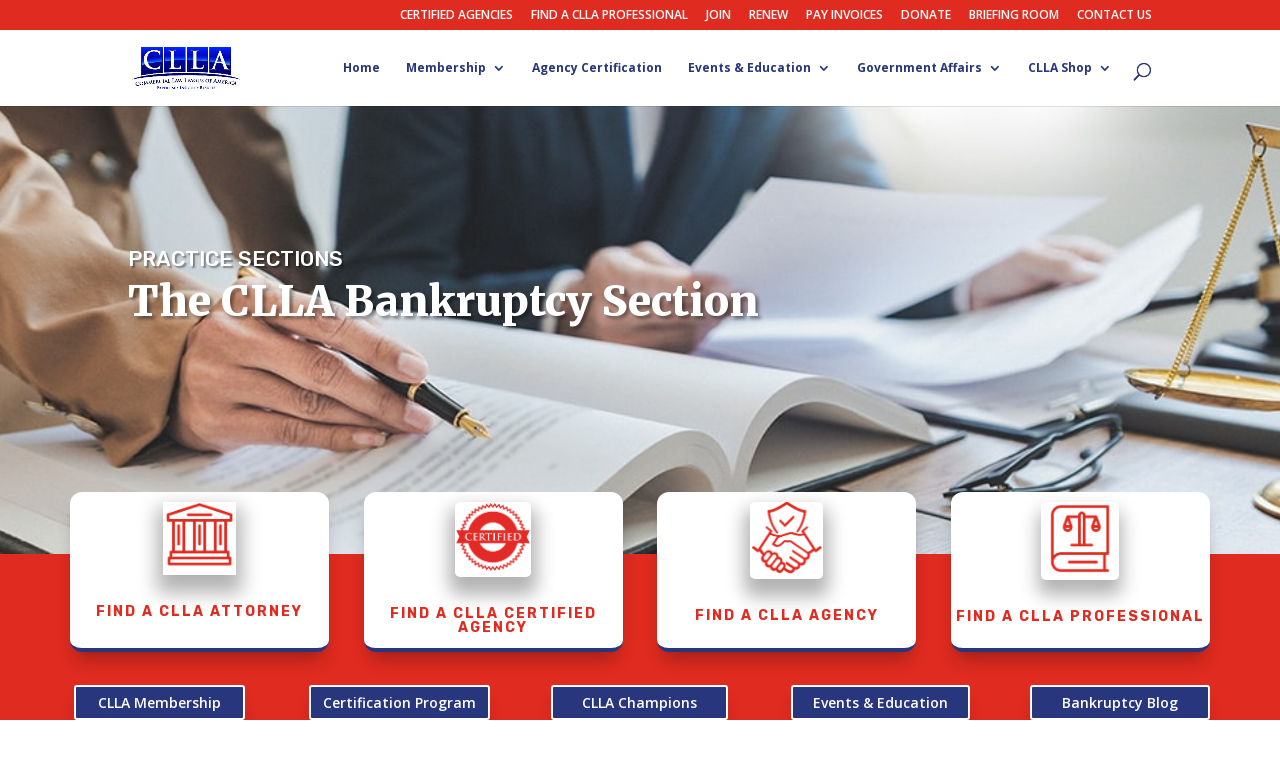

--- FILE ---
content_type: text/css
request_url: https://clla.org/wp-content/et-cache/1169/et-core-unified-1169.min.css?ver=1768575932
body_size: 381
content:
#top-menu li{font-size:0.8vw}.service-blurb .et_pb_main_blurb_image{max-width:80px;width:20%!important}#top-menu-nav #top-menu a:hover,#mobile_menu_slide a:hover{color:#e02b20!important;opacity:1!important}@media (max-width:1180px) and (min-width:980px){img#logo{max-height:30px}div#et-top-navigation{padding-left:90px!important}#top-menu li{padding-right:10px}}@media (max-width:1011px) and (min-width:980px){#et_search_icon:before{top:-48px;left:10px}}@media only screen and (min-width:981px){#top-menu li li a{width:max-content}#et-top-navigation #top-menu li ul{width:auto!important}#top-menu li li{padding:0!important;line-height:1em!important}}#et-boc .et-l ol li,#et-boc .et-l ul li{padding-bottom:10px}.tippy-reference-header.dmp-418{z-index:2!important}

--- FILE ---
content_type: text/css
request_url: https://clla.org/wp-content/et-cache/1169/et-core-unified-tb-3247-deferred-1169.min.css?ver=1768575933
body_size: 5755
content:
.et_pb_section_0_tb_footer.et_pb_section{padding-top:40px;padding-bottom:0px;margin-top:0px;margin-bottom:0px;background-color:#0c71c3!important}.et_pb_row_0_tb_footer.et_pb_row{padding-top:0px!important;padding-bottom:30px!important;margin-top:0px!important;margin-bottom:0px!important;padding-top:0px;padding-bottom:30px}.et_pb_text_0_tb_footer.et_pb_text,.et_pb_text_0_tb_footer.et_pb_text a,.et_pb_text_1_tb_footer.et_pb_text,.et_pb_text_1_tb_footer.et_pb_text a,.et_pb_text_2_tb_footer.et_pb_text,.et_pb_text_2_tb_footer.et_pb_text a,.et_pb_text_3_tb_footer.et_pb_text,.et_pb_text_3_tb_footer.et_pb_text a{color:#FFFFFF!important}.et_pb_text_0_tb_footer{line-height:2em;line-height:2em}.et_pb_text_0_tb_footer a:hover,.et_pb_text_1_tb_footer a:hover,.et_pb_text_2_tb_footer a,.et_pb_text_3_tb_footer a:hover{font-size:16px}.et_pb_text_0_tb_footer ul li,.et_pb_text_1_tb_footer ul li{line-height:1.9em;line-height:1.9em}.et_pb_text_0_tb_footer a,.et_pb_text_1_tb_footer a,.et_pb_text_3_tb_footer a{transition:font-size 300ms ease 0ms}.et_pb_text_1_tb_footer{padding-bottom:0px!important;margin-bottom:0px!important}.et_pb_image_0_tb_footer{padding-top:0px;padding-right:40px;margin-top:20px!important;transition:transform 300ms ease 0ms;text-align:left;margin-left:0}.et_pb_image_0_tb_footer .et_pb_image_wrap{box-shadow:6px 6px 18px 0px rgba(0,0,0,0.3)}.et_pb_image_0_tb_footer:hover,.et_pb_image_2_tb_footer:hover,.et_pb_social_media_follow_0_tb_footer:hover{transform:scaleX(1.04) scaleY(1.04)!important}.et_pb_image_1_tb_footer{padding-right:50px;padding-left:50px;text-align:left;margin-left:0}.et_pb_text_2_tb_footer{font-size:16px;margin-top:20px!important}.et_pb_search_0_tb_footer .et_pb_searchform{background-color:#FFFFFF}.et_pb_search_0_tb_footer{overflow-x:hidden;overflow-y:hidden}.et_pb_search_0_tb_footer input.et_pb_s{padding-top:0.715em!important;padding-right:0.715em!important;padding-bottom:0.715em!important;padding-left:0.715em!important;height:auto;min-height:0}.et_pb_image_2_tb_footer .et_pb_image_wrap{border-width:1px;border-color:#FFFFFF;box-shadow:6px 6px 18px 0px rgba(0,0,0,0.3)}.et_pb_image_2_tb_footer{padding-right:20px;transition:transform 300ms ease 0ms;text-align:left;margin-left:0}.et_pb_section_1_tb_footer.et_pb_section{padding-top:0px;padding-bottom:0px;margin-top:0px;margin-bottom:0px;background-color:#28367e!important}.et_pb_row_1_tb_footer.et_pb_row{padding-top:30px!important;padding-bottom:20px!important;padding-top:30px;padding-bottom:20px}.et_pb_text_4_tb_footer h2{font-weight:700;font-size:20px;color:#FFFFFF!important;text-align:right}.et_pb_social_media_follow .et_pb_social_media_follow_network_0_tb_footer.et_pb_social_icon .icon:before,.et_pb_social_media_follow .et_pb_social_media_follow_network_2_tb_footer.et_pb_social_icon .icon:before{color:#0C71C3}.et_pb_social_media_follow .et_pb_social_media_follow_network_3_tb_footer.et_pb_social_icon .icon:before{color:#FFFFFF}.et_pb_social_media_follow_0_tb_footer{transition:transform 300ms ease 0ms}.et_pb_social_media_follow_network_0_tb_footer a.icon,.et_pb_social_media_follow_network_2_tb_footer a.icon{background-color:#FFFFFF!important}.et_pb_social_media_follow_network_1_tb_footer a.icon{background-color:#000000!important}.et_pb_social_media_follow_network_3_tb_footer a.icon{background-color:#00aced!important}@media only screen and (max-width:980px){.et_pb_image_0_tb_footer .et_pb_image_wrap img,.et_pb_image_1_tb_footer .et_pb_image_wrap img,.et_pb_image_2_tb_footer .et_pb_image_wrap img{width:auto}}@media only screen and (max-width:767px){.et_pb_image_0_tb_footer .et_pb_image_wrap img,.et_pb_image_1_tb_footer .et_pb_image_wrap img,.et_pb_image_2_tb_footer .et_pb_image_wrap img{width:auto}}.et_pb_section_4.et_pb_section,.et_pb_section_5.et_pb_section{padding-top:0px;padding-bottom:0px;margin-bottom:0px}.et_pb_row_6,.et_pb_row_7{min-height:497.3px}.et_pb_row_6.et_pb_row{padding-bottom:0px!important;margin-bottom:0px!important;padding-bottom:0px}.et_pb_row_6,body #page-container .et-db #et-boc .et-l .et_pb_row_6.et_pb_row,body.et_pb_pagebuilder_layout.single #page-container #et-boc .et-l .et_pb_row_6.et_pb_row,body.et_pb_pagebuilder_layout.single.et_full_width_page #page-container #et-boc .et-l .et_pb_row_6.et_pb_row,.et_pb_row_7,body #page-container .et-db #et-boc .et-l .et_pb_row_7.et_pb_row,body.et_pb_pagebuilder_layout.single #page-container #et-boc .et-l .et_pb_row_7.et_pb_row,body.et_pb_pagebuilder_layout.single.et_full_width_page #page-container #et-boc .et-l .et_pb_row_7.et_pb_row{max-width:1280px}.et_pb_text_4,.et_pb_text_5,.et_pb_text_9,.et_pb_text_10{line-height:1.5em;line-height:1.5em}.et_pb_text_4 ul li,.et_pb_text_9 ul li{line-height:0.9em;line-height:0.9em}.et_pb_text_4 h1,.et_pb_text_9 h1,.et_pb_text_13 h4,.et-db #et-boc .et-l .et_pb_text_dmp_177_4.et_pb_text a:hover,.et-db #et-boc .et-l .et_pb_text_dmp_177_6.et_pb_text a:hover,.et-db #et-boc .et-l .et_pb_text_dmp_177_13.et_pb_text a:hover,.et-db #et-boc .et-l .et_pb_text_dmp_177_18.et_pb_text a:hover,.et-db #et-boc .et-l .et_pb_text_dmp_177_20.et_pb_text a:hover{color:#e02b20!important}.et_pb_text_4 h3,.et_pb_text_9 h3{font-size:17px;color:#28367e!important;line-height:1.1em}.et_pb_divider_0,.et_pb_divider_1,.et_pb_divider_2,.et_pb_divider_3,.et_pb_divider_4,.et_pb_divider_5{padding-top:0px;padding-bottom:0px;margin-top:0px!important;margin-bottom:0px!important}.et_pb_divider_0:before,.et_pb_divider_1:before,.et_pb_divider_2:before,.et_pb_divider_3:before,.et_pb_divider_4:before,.et_pb_divider_5:before{border-top-color:#e02b20;width:auto;top:0px;right:0px;left:0px}.et_pb_text_5 h3,.et_pb_text_7 h3,.et_pb_text_10 h3,.et_pb_text_12 h3{font-weight:700;font-size:17px;color:#28367e!important}.et_pb_text_7,.et_pb_text_12{line-height:0.6em;line-height:0.6em}.et_pb_button_10_wrapper .et_pb_button_10,.et_pb_button_10_wrapper .et_pb_button_10:hover,.et_pb_button_11_wrapper .et_pb_button_11,.et_pb_button_11_wrapper .et_pb_button_11:hover,.et_pb_button_12_wrapper .et_pb_button_12,.et_pb_button_12_wrapper .et_pb_button_12:hover,.et_pb_button_13_wrapper .et_pb_button_13,.et_pb_button_13_wrapper .et_pb_button_13:hover{padding-top:16px!important;padding-right:32px!important;padding-bottom:16px!important;padding-left:32px!important}body #page-container .et_pb_section .et_pb_button_10,body #page-container .et_pb_section .et_pb_button_12{color:#ffffff!important;border-color:#FFFFFF;border-radius:0px;letter-spacing:2px;font-size:12px;font-family:'Rubik',Helvetica,Arial,Lucida,sans-serif!important;font-weight:500!important;text-transform:uppercase!important;background-color:#e02b20}body #page-container .et_pb_section .et_pb_button_10:hover,body #page-container .et_pb_section .et_pb_button_11:hover,body #page-container .et_pb_section .et_pb_button_12:hover,body #page-container .et_pb_section .et_pb_button_13:hover{letter-spacing:2px!important}body #page-container .et_pb_section .et_pb_button_10:before,body #page-container .et_pb_section .et_pb_button_10:after,body #page-container .et_pb_section .et_pb_button_11:before,body #page-container .et_pb_section .et_pb_button_11:after,body #page-container .et_pb_section .et_pb_button_12:before,body #page-container .et_pb_section .et_pb_button_12:after,body #page-container .et_pb_section .et_pb_button_13:before,body #page-container .et_pb_section .et_pb_button_13:after,body.et-db #page-container #et-boc .et-l .et_pb_section .et_pb_contact_form_dmp_334_44.et_pb_contact_form_container.et_pb_module .et_pb_button:before,body.et-db #page-container #et-boc .et-l .et_pb_section .et_pb_contact_form_dmp_334_44.et_pb_contact_form_container.et_pb_module .et_pb_button:after{display:none!important}.et_pb_button_10,.et_pb_button_11,.et_pb_button_12,.et_pb_button_13{box-shadow:0px 2px 18px 0px rgba(0,0,0,0.38)}.et_pb_button_10_wrapper a:hover,.et_pb_toggle_0:hover,.et_pb_toggle_1:hover,.et_pb_toggle_2:hover,.et_pb_toggle_3:hover,.et_pb_toggle_4:hover,.et_pb_button_11_wrapper a:hover,.et_pb_button_12_wrapper a:hover,.et_pb_toggle_5:hover,.et_pb_toggle_6:hover,.et_pb_toggle_7:hover,.et_pb_toggle_8:hover,.et_pb_toggle_9:hover,.et_pb_button_13_wrapper a:hover,.et_pb_image_0:hover,.et_pb_image_2:hover,.et_pb_social_media_follow_0:hover{transform:scaleX(1.04) scaleY(1.04)!important}.et_pb_button_10_wrapper,.et_pb_button_10,.et_pb_button_11_wrapper,.et_pb_button_11,.et_pb_button_12_wrapper,.et_pb_button_12,.et_pb_button_13_wrapper,.et_pb_button_13{transition:transform 300ms ease 0ms,letter-spacing 300ms ease 0ms}.et_pb_button_10,.et_pb_button_10:after,.et_pb_button_11,.et_pb_button_11:after,.et_pb_button_12,.et_pb_button_12:after,.et_pb_button_13,.et_pb_button_13:after,.et-db #et-boc .et-l .et_pb_button_dmp_177_10,.et-db #et-boc .et-l .et_pb_button_dmp_177_10:after{transition:all 300ms ease 0ms}.et_pb_toggle_0.et_pb_toggle h5,.et_pb_toggle_0.et_pb_toggle h1.et_pb_toggle_title,.et_pb_toggle_0.et_pb_toggle h2.et_pb_toggle_title,.et_pb_toggle_0.et_pb_toggle h3.et_pb_toggle_title,.et_pb_toggle_0.et_pb_toggle h4.et_pb_toggle_title,.et_pb_toggle_0.et_pb_toggle h6.et_pb_toggle_title,.et_pb_toggle_1.et_pb_toggle h5,.et_pb_toggle_1.et_pb_toggle h1.et_pb_toggle_title,.et_pb_toggle_1.et_pb_toggle h2.et_pb_toggle_title,.et_pb_toggle_1.et_pb_toggle h3.et_pb_toggle_title,.et_pb_toggle_1.et_pb_toggle h4.et_pb_toggle_title,.et_pb_toggle_1.et_pb_toggle h6.et_pb_toggle_title,.et_pb_toggle_2.et_pb_toggle h5,.et_pb_toggle_2.et_pb_toggle h1.et_pb_toggle_title,.et_pb_toggle_2.et_pb_toggle h2.et_pb_toggle_title,.et_pb_toggle_2.et_pb_toggle h3.et_pb_toggle_title,.et_pb_toggle_2.et_pb_toggle h4.et_pb_toggle_title,.et_pb_toggle_2.et_pb_toggle h6.et_pb_toggle_title,.et_pb_toggle_3.et_pb_toggle h5,.et_pb_toggle_3.et_pb_toggle h1.et_pb_toggle_title,.et_pb_toggle_3.et_pb_toggle h2.et_pb_toggle_title,.et_pb_toggle_3.et_pb_toggle h3.et_pb_toggle_title,.et_pb_toggle_3.et_pb_toggle h4.et_pb_toggle_title,.et_pb_toggle_3.et_pb_toggle h6.et_pb_toggle_title,.et_pb_toggle_4.et_pb_toggle h5,.et_pb_toggle_4.et_pb_toggle h1.et_pb_toggle_title,.et_pb_toggle_4.et_pb_toggle h2.et_pb_toggle_title,.et_pb_toggle_4.et_pb_toggle h3.et_pb_toggle_title,.et_pb_toggle_4.et_pb_toggle h4.et_pb_toggle_title,.et_pb_toggle_4.et_pb_toggle h6.et_pb_toggle_title,.et_pb_toggle_5.et_pb_toggle h5,.et_pb_toggle_5.et_pb_toggle h1.et_pb_toggle_title,.et_pb_toggle_5.et_pb_toggle h2.et_pb_toggle_title,.et_pb_toggle_5.et_pb_toggle h3.et_pb_toggle_title,.et_pb_toggle_5.et_pb_toggle h4.et_pb_toggle_title,.et_pb_toggle_5.et_pb_toggle h6.et_pb_toggle_title,.et_pb_toggle_6.et_pb_toggle h5,.et_pb_toggle_6.et_pb_toggle h1.et_pb_toggle_title,.et_pb_toggle_6.et_pb_toggle h2.et_pb_toggle_title,.et_pb_toggle_6.et_pb_toggle h3.et_pb_toggle_title,.et_pb_toggle_6.et_pb_toggle h4.et_pb_toggle_title,.et_pb_toggle_6.et_pb_toggle h6.et_pb_toggle_title,.et_pb_toggle_7.et_pb_toggle h5,.et_pb_toggle_7.et_pb_toggle h1.et_pb_toggle_title,.et_pb_toggle_7.et_pb_toggle h2.et_pb_toggle_title,.et_pb_toggle_7.et_pb_toggle h3.et_pb_toggle_title,.et_pb_toggle_7.et_pb_toggle h4.et_pb_toggle_title,.et_pb_toggle_7.et_pb_toggle h6.et_pb_toggle_title,.et_pb_toggle_8.et_pb_toggle h5,.et_pb_toggle_8.et_pb_toggle h1.et_pb_toggle_title,.et_pb_toggle_8.et_pb_toggle h2.et_pb_toggle_title,.et_pb_toggle_8.et_pb_toggle h3.et_pb_toggle_title,.et_pb_toggle_8.et_pb_toggle h4.et_pb_toggle_title,.et_pb_toggle_8.et_pb_toggle h6.et_pb_toggle_title,.et_pb_toggle_9.et_pb_toggle h5,.et_pb_toggle_9.et_pb_toggle h1.et_pb_toggle_title,.et_pb_toggle_9.et_pb_toggle h2.et_pb_toggle_title,.et_pb_toggle_9.et_pb_toggle h3.et_pb_toggle_title,.et_pb_toggle_9.et_pb_toggle h4.et_pb_toggle_title,.et_pb_toggle_9.et_pb_toggle h6.et_pb_toggle_title{font-family:'Rubik',Helvetica,Arial,Lucida,sans-serif;font-weight:500;text-transform:uppercase;font-size:12px;color:#28367e!important;letter-spacing:2px;line-height:2em}.et_pb_toggle_0.et_pb_toggle p,.et_pb_toggle_1.et_pb_toggle p,.et_pb_toggle_2.et_pb_toggle p,.et_pb_toggle_3.et_pb_toggle p,.et_pb_toggle_4.et_pb_toggle p,.et_pb_toggle_5.et_pb_toggle p,.et_pb_toggle_6.et_pb_toggle p,.et_pb_toggle_7.et_pb_toggle p,.et_pb_toggle_8.et_pb_toggle p,.et_pb_toggle_9.et_pb_toggle p{line-height:2em}.et_pb_toggle_0.et_pb_toggle,.et_pb_toggle_1.et_pb_toggle,.et_pb_toggle_2.et_pb_toggle,.et_pb_toggle_3.et_pb_toggle,.et_pb_toggle_4.et_pb_toggle,.et_pb_toggle_5.et_pb_toggle,.et_pb_toggle_6.et_pb_toggle,.et_pb_toggle_7.et_pb_toggle,.et_pb_toggle_8.et_pb_toggle,.et_pb_toggle_9.et_pb_toggle{line-height:2em;padding-top:16px!important;padding-right:12px!important;padding-bottom:16px!important;padding-left:12px!important;margin-bottom:0px!important}.et_pb_module.et_pb_toggle_0.et_pb_toggle,.et_pb_module.et_pb_toggle_1.et_pb_toggle,.et_pb_module.et_pb_toggle_2.et_pb_toggle,.et_pb_module.et_pb_toggle_3.et_pb_toggle,.et_pb_module.et_pb_toggle_4.et_pb_toggle,.et_pb_module.et_pb_toggle_5.et_pb_toggle,.et_pb_module.et_pb_toggle_6.et_pb_toggle,.et_pb_module.et_pb_toggle_7.et_pb_toggle,.et_pb_module.et_pb_toggle_8.et_pb_toggle,.et_pb_module.et_pb_toggle_9.et_pb_toggle{border-width:0px 0px 2px 0px;border-color:#eff5f7}.et_pb_toggle_0,.et_pb_toggle_1,.et_pb_toggle_2,.et_pb_toggle_3,.et_pb_toggle_4,.et_pb_toggle_5,.et_pb_toggle_6,.et_pb_toggle_7,.et_pb_toggle_8,.et_pb_toggle_9{box-shadow:0px 12px 18px -6px rgba(0,0,0,0.3)!important;transition:transform 300ms ease 0ms}.et_pb_toggle_0.et_pb_toggle.et_pb_toggle_open,.et_pb_toggle_0.et_pb_toggle.et_pb_toggle_close,.et_pb_toggle_1.et_pb_toggle.et_pb_toggle_open,.et_pb_toggle_1.et_pb_toggle.et_pb_toggle_close,.et_pb_toggle_2.et_pb_toggle.et_pb_toggle_open,.et_pb_toggle_2.et_pb_toggle.et_pb_toggle_close,.et_pb_toggle_3.et_pb_toggle.et_pb_toggle_open,.et_pb_toggle_3.et_pb_toggle.et_pb_toggle_close,.et_pb_toggle_4.et_pb_toggle.et_pb_toggle_open,.et_pb_toggle_4.et_pb_toggle.et_pb_toggle_close,.et_pb_toggle_5.et_pb_toggle.et_pb_toggle_open,.et_pb_toggle_5.et_pb_toggle.et_pb_toggle_close,.et_pb_toggle_6.et_pb_toggle.et_pb_toggle_open,.et_pb_toggle_6.et_pb_toggle.et_pb_toggle_close,.et_pb_toggle_7.et_pb_toggle.et_pb_toggle_open,.et_pb_toggle_7.et_pb_toggle.et_pb_toggle_close,.et_pb_toggle_8.et_pb_toggle.et_pb_toggle_open,.et_pb_toggle_8.et_pb_toggle.et_pb_toggle_close,.et_pb_toggle_9.et_pb_toggle.et_pb_toggle_open,.et_pb_toggle_9.et_pb_toggle.et_pb_toggle_close{background-color:RGBA(255,255,255,0)}.et_pb_toggle_0.et_pb_toggle_open .et_pb_toggle_title:before,.et_pb_toggle_1.et_pb_toggle_open .et_pb_toggle_title:before,.et_pb_toggle_3.et_pb_toggle_open .et_pb_toggle_title:before,.et_pb_toggle_4.et_pb_toggle_open .et_pb_toggle_title:before,.et_pb_toggle_5.et_pb_toggle_open .et_pb_toggle_title:before,.et_pb_toggle_6.et_pb_toggle_open .et_pb_toggle_title:before,.et_pb_toggle_8.et_pb_toggle_open .et_pb_toggle_title:before,.et_pb_toggle_9.et_pb_toggle_open .et_pb_toggle_title:before{color:#28367e;font-family:ETmodules!important;font-weight:400!important;content:"\e04f"!important}.et_pb_toggle_0.et_pb_toggle_close .et_pb_toggle_title:before,.et_pb_toggle_1.et_pb_toggle_close .et_pb_toggle_title:before,.et_pb_toggle_5.et_pb_toggle_close .et_pb_toggle_title:before,.et_pb_toggle_6.et_pb_toggle_close .et_pb_toggle_title:before{color:#ef3b24;font-family:ETmodules!important;font-weight:400!important;content:"\e050"!important}.et_pb_toggle_2.et_pb_toggle_open .et_pb_toggle_title:before,.et_pb_toggle_7.et_pb_toggle_open .et_pb_toggle_title:before,.et-db #et-boc .et-l .et_pb_contact_form_dmp_334_44 .input,.et-db #et-boc .et-l .et_pb_contact_form_dmp_334_44 .input[type="checkbox"]+label,.et-db #et-boc .et-l .et_pb_contact_form_dmp_334_44 .input[type="radio"]+label,.et-db #et-boc .et-l .et_pb_contact_form_dmp_334_44 .input[type="checkbox"]:checked+label i:before,.et-db #et-boc .et-l .et_pb_contact_form_dmp_334_44 .input::placeholder,.et-db #et-boc .et-l .et_pb_contact_form_dmp_334_44 .input:focus,.et-db #et-boc .et-l .et_pb_contact_form_dmp_334_44 .input[type="checkbox"]:active+label,.et-db #et-boc .et-l .et_pb_contact_form_dmp_334_44 .input[type="radio"]:active+label,.et-db #et-boc .et-l .et_pb_contact_form_dmp_334_44 .input[type="checkbox"]:checked:active+label i:before{color:#28367e}.et-db #et-boc .et-l .et_pb_contact_form_dmp_334_44 .input::-webkit-input-placeholder{color:#28367e}.et-db #et-boc .et-l .et_pb_contact_form_dmp_334_44 .input::-moz-placeholder{color:#28367e}.et-db #et-boc .et-l .et_pb_contact_form_dmp_334_44 .input::-ms-input-placeholder{color:#28367e}.et-db #et-boc .et-l .et_pb_contact_form_dmp_334_44 p .input:focus::-webkit-input-placeholder{color:#28367e}.et-db #et-boc .et-l .et_pb_contact_form_dmp_334_44 p .input:focus::-moz-placeholder{color:#28367e}.et-db #et-boc .et-l .et_pb_contact_form_dmp_334_44 p .input:focus:-ms-input-placeholder{color:#28367e}.et-db #et-boc .et-l .et_pb_contact_form_dmp_334_44 p textarea:focus::-webkit-input-placeholder{color:#28367e}.et-db #et-boc .et-l .et_pb_contact_form_dmp_334_44 p textarea:focus::-moz-placeholder{color:#28367e}.et-db #et-boc .et-l .et_pb_contact_form_dmp_334_44 p textarea:focus:-ms-input-placeholder{color:#28367e}.et_pb_toggle_2.et_pb_toggle_close .et_pb_toggle_title:before,.et_pb_toggle_3.et_pb_toggle_close .et_pb_toggle_title:before,.et_pb_toggle_7.et_pb_toggle_close .et_pb_toggle_title:before,.et_pb_toggle_8.et_pb_toggle_close .et_pb_toggle_title:before{color:#e02b20;font-family:ETmodules!important;font-weight:400!important;content:"\e050"!important}.et_pb_toggle_4.et_pb_toggle_close .et_pb_toggle_title:before,.et_pb_toggle_9.et_pb_toggle_close .et_pb_toggle_title:before{color:#E02B20;font-family:ETmodules!important;font-weight:400!important;content:"\e050"!important}.et_pb_button_11_wrapper,.et_pb_button_13_wrapper,.et-db #et-boc .et-l .et_pb_button_dmp_177_10_wrapper{margin-top:40px!important}body #page-container .et_pb_section .et_pb_button_11,body #page-container .et_pb_section .et_pb_button_13{color:#ffffff!important;border-color:#FFFFFF;border-radius:21px;letter-spacing:2px;font-size:12px;font-family:'Rubik',Helvetica,Arial,Lucida,sans-serif!important;font-weight:500!important;text-transform:uppercase!important;background-color:#28367e}body #page-container .et_pb_section .et_pb_slider .et_pb_slide_0.et_pb_slide .et_pb_more_button.et_pb_button:hover:after,body #page-container .et_pb_section .et_pb_slider .et_pb_slide_1.et_pb_slide .et_pb_more_button.et_pb_button:hover:after,body #page-container .et_pb_section .et_pb_slider .et_pb_slide_2.et_pb_slide .et_pb_more_button.et_pb_button:hover:after,body #page-container .et_pb_section .et_pb_slider .et_pb_slide_3.et_pb_slide .et_pb_more_button.et_pb_button:hover:after,body #page-container .et_pb_section .et_pb_slider .et_pb_slide_4.et_pb_slide .et_pb_more_button.et_pb_button:hover:after,body #page-container .et_pb_section .et_pb_slider .et_pb_slide_5.et_pb_slide .et_pb_more_button.et_pb_button:hover:after{margin-left:.3em;left:auto;margin-left:.3em;opacity:1}body #page-container .et_pb_section .et_pb_slider .et_pb_slide_0.et_pb_slide .et_pb_more_button.et_pb_button:after,body #page-container .et_pb_section .et_pb_slider .et_pb_slide_1.et_pb_slide .et_pb_more_button.et_pb_button:after,body #page-container .et_pb_section .et_pb_slider .et_pb_slide_2.et_pb_slide .et_pb_more_button.et_pb_button:after,body #page-container .et_pb_section .et_pb_slider .et_pb_slide_3.et_pb_slide .et_pb_more_button.et_pb_button:after,body #page-container .et_pb_section .et_pb_slider .et_pb_slide_4.et_pb_slide .et_pb_more_button.et_pb_button:after,body #page-container .et_pb_section .et_pb_slider .et_pb_slide_5.et_pb_slide .et_pb_more_button.et_pb_button:after{line-height:inherit;font-size:inherit!important;opacity:0;margin-left:-1em;left:auto;font-family:ETmodules!important;font-weight:400!important}.et_pb_slide_0 .et_pb_button,.et_pb_slide_1 .et_pb_button,.et_pb_slide_2 .et_pb_button,.et_pb_slide_3 .et_pb_button,.et_pb_slide_4 .et_pb_button,.et_pb_slide_5 .et_pb_button{box-shadow:0px 12px 18px -6px rgba(0,0,0,0.3)!important}.et_pb_slide_0,.et_pb_slide_1,.et_pb_slide_2,.et_pb_slide_3,.et_pb_slide_4,.et_pb_slide_5,.et_pb_slider .et_pb_slide_0,.et_pb_slider .et_pb_slide_1,.et_pb_slider .et_pb_slide_2,.et_pb_slider .et_pb_slide_3,.et_pb_slider .et_pb_slide_4,.et_pb_slider .et_pb_slide_5{background-color:#098cf2}.et_pb_slider_0,.et_pb_slider_0 .et_pb_slide{height:628px}.et_pb_slider_0.et_pb_slider,.et_pb_slider_1.et_pb_slider,.et_pb_search_0{overflow-x:hidden;overflow-y:hidden}.et_pb_slider_0 .et_pb_slide>.et_pb_container{width:85%}.ba_image_carousel_0 .dtq-carousel .slick-prev:before,.ba_image_carousel_0 .dtq-carousel .slick-next:before{font-family:ETmodules!important;font-weight:400!important}.ba_image_carousel_0 .dtq-centered--highlighted .slick-slide{transition:transform 700ms}.ba_image_carousel_0 .dtq-carousel .slick-track{padding-top:50px;padding-bottom:50px}.ba_image_carousel_0 .dtq-carousel .slick-slide,.et-db #et-boc .ba_image_carousel_0 .dtq-carousel .slick-slide{padding-left:10px!important;padding-right:10px!important}.ba_image_carousel_0 .dtq-carousel .slick-arrow{height:40px;width:40px;color:#333333;background:#ddd;border:0px solid #333;transform:skew(0deg);margin-top:-20px}.ba_image_carousel_0 .dtq-carousel .slick-arrow:before{font-size:30px;transform:skew(-0deg);display:inline-block}.ba_image_carousel_0 .dtq-carousel .slick-next,.ba_image_carousel_0 .dtq-carousel .slick-prev{border-radius:40px 40px 40px 40px}.ba_image_carousel_0 .slick-arrow{top:50%}.ba_image_carousel_0 .slick-next{right:-15px}.ba_image_carousel_0 .slick-prev{left:-15px}.ba_image_carousel_0 .dtq-carousel .slick-dots li button{font-size:0!important;background:#dddddd;height:10px;width:10px;border-radius:10px 10px 10px 10px}.ba_image_carousel_0 .dtq-carousel .slick-dots{text-align:center;transform:translateY(10px)}.ba_image_carousel_0 .dtq-carousel .slick-dots li{margin:0 10px}.ba_image_carousel_0 .dtq-carousel .dtq-image-carousel-item .content-inner,.et-db #et-boc .et-l .et_pb_contact_form_dmp_334_44.et_pb_contact_form_container .input,.et-db #et-boc .et-l .et_pb_contact_form_dmp_334_44.et_pb_contact_form_container .input::placeholder,.et-db #et-boc .et-l .et_pb_contact_form_dmp_334_44.et_pb_contact_form_container .input[type=checkbox]+label,.et-db #et-boc .et-l .et_pb_contact_form_dmp_334_44.et_pb_contact_form_container .input[type=radio]+label{text-align:left}.et_pb_row_7.et_pb_row{padding-right:10px!important;padding-bottom:0px!important;padding-left:10px!important;margin-bottom:0px!important;padding-right:10px;padding-bottom:0px;padding-left:10px}.et_pb_text_13.et_pb_text,.et-db #et-boc .et-l .et_pb_text_dmp_177_4.et_pb_text,.et-db #et-boc .et-l .et_pb_text_dmp_177_4.et_pb_text ul li,.et-db #et-boc .et-l .et_pb_text_dmp_177_4.et_pb_text ol li>ul li,.et-db #et-boc .et-l .et_pb_text_dmp_177_4.et_pb_text ul li:hover,.et-db #et-boc .et-l .et_pb_text_dmp_177_4.et_pb_text ol li>ul li:hover,.et-db #et-boc .et-l .et_pb_text_dmp_177_6.et_pb_text ul li,.et-db #et-boc .et-l .et_pb_text_dmp_177_6.et_pb_text ol li>ul li,.et-db #et-boc .et-l .et_pb_text_dmp_177_9.et_pb_text,.et-db #et-boc .et-l .et_pb_text_dmp_177_9.et_pb_text ul li,.et-db #et-boc .et-l .et_pb_text_dmp_177_9.et_pb_text ol li>ul li,.et-db #et-boc .et-l .et_pb_text_dmp_177_9.et_pb_text ul li:hover,.et-db #et-boc .et-l .et_pb_text_dmp_177_9.et_pb_text ol li>ul li:hover,.et-db #et-boc .et-l .et_pb_text_dmp_177_13.et_pb_text ul li,.et-db #et-boc .et-l .et_pb_text_dmp_177_13.et_pb_text ol li>ul li,.et-db #et-boc .et-l .et_pb_text_dmp_177_13.et_pb_text ul li:hover,.et-db #et-boc .et-l .et_pb_text_dmp_177_13.et_pb_text ol li>ul li:hover,.et-db #et-boc .et-l .et_pb_text_dmp_177_18.et_pb_text ul li,.et-db #et-boc .et-l .et_pb_text_dmp_177_18.et_pb_text ol li>ul li,.et-db #et-boc .et-l .et_pb_text_dmp_177_18.et_pb_text ul li:hover,.et-db #et-boc .et-l .et_pb_text_dmp_177_18.et_pb_text ol li>ul li:hover,.et-db #et-boc .et-l .et_pb_text_dmp_177_20.et_pb_text,.et-db #et-boc .et-l .et_pb_text_dmp_177_20.et_pb_text:hover,.et-db #et-boc .et-l .et_pb_text_dmp_177_20.et_pb_text ul li,.et-db #et-boc .et-l .et_pb_text_dmp_177_20.et_pb_text ol li>ul li,.et-db #et-boc .et-l .et_pb_text_dmp_177_20.et_pb_text ul li:hover,.et-db #et-boc .et-l .et_pb_text_dmp_177_20.et_pb_text ol li>ul li:hover,.et-db #et-boc .et-l .et_pb_text_dmp_418_25.et_pb_text,.et-db #et-boc .et-l .et_pb_text_dmp_418_28.et_pb_text,.et-db #et-boc .et-l .et_pb_text_dmp_418_31.et_pb_text,.et-db #et-boc .et-l .et_pb_text_dmp_418_34.et_pb_text,.et-db #et-boc .et-l .et_pb_contact_form_dmp_334_44.et_pb_contact_form_container .et_pb_contact_right p,.et-db #et-boc .et-l .et_pb_blurb_dmp_334_48.et_pb_blurb{color:#28367e!important}.et_pb_text_13{background-color:#FFFFFF;padding-top:20px!important;padding-right:0px!important;padding-bottom:20px!important;padding-left:0px!important;margin-top:0px!important;margin-bottom:0px!important}.et_pb_section_6.et_pb_section{padding-top:40px;padding-bottom:0px;margin-top:0px;margin-bottom:0px;background-color:#0c71c3!important}.et_pb_row_8.et_pb_row{padding-top:0px!important;padding-bottom:30px!important;margin-top:0px!important;margin-bottom:0px!important;padding-top:0px;padding-bottom:30px}.et_pb_text_14.et_pb_text,.et_pb_text_14.et_pb_text a,.et_pb_text_15.et_pb_text,.et_pb_text_15.et_pb_text a,.et_pb_text_16.et_pb_text,.et_pb_text_16.et_pb_text a,.et_pb_text_17.et_pb_text,.et_pb_text_17.et_pb_text a,.et-db #et-boc .et-l .et_pb_text_dmp_177_3.et_pb_text,.et-db #et-boc .et-l .et_pb_text_dmp_177_5.et_pb_text,.et-db #et-boc .et-l .et_pb_text_dmp_177_8.et_pb_text,.et-db #et-boc .et-l .et_pb_text_dmp_177_12.et_pb_text,.et-db #et-boc .et-l .et_pb_text_dmp_177_14.et_pb_text,.et-db #et-boc .et-l .et_pb_text_dmp_177_17.et_pb_text,.et-db #et-boc .et-l .et_pb_text_dmp_177_19.et_pb_text{color:#FFFFFF!important}.et_pb_text_14{line-height:2em;line-height:2em}.et_pb_text_14 a:hover,.et_pb_text_15 a:hover,.et_pb_text_16 a,.et_pb_text_17 a:hover,.et-db #et-boc .et-l .et_pb_text_dmp_177_9 a,.et-db #et-boc .et-l .et_pb_text_dmp_418_25 a,.et-db #et-boc .et-l .et_pb_text_dmp_418_25 ul li,.et-db #et-boc .et-l .et_pb_text_dmp_418_28 a,.et-db #et-boc .et-l .et_pb_text_dmp_418_28 ul li,.et-db #et-boc .et-l .et_pb_text_dmp_418_31 a,.et-db #et-boc .et-l .et_pb_text_dmp_418_31 ul li,.et-db #et-boc .et-l .et_pb_text_dmp_418_34 a,.et-db #et-boc .et-l .et_pb_text_dmp_418_34 ul li{font-size:16px}.et_pb_text_14 ul li,.et_pb_text_15 ul li{line-height:1.9em;line-height:1.9em}.et_pb_text_14 a,.et_pb_text_15 a,.et_pb_text_17 a{transition:font-size 300ms ease 0ms}.et_pb_text_15,.et-db #et-boc .et-l .et_pb_text_dmp_334_45{padding-bottom:0px!important;margin-bottom:0px!important}.et_pb_image_0{padding-top:0px;padding-right:40px;margin-top:20px!important;transition:transform 300ms ease 0ms;text-align:left;margin-left:0}.et_pb_image_0 .et_pb_image_wrap{box-shadow:6px 6px 18px 0px rgba(0,0,0,0.3)}.et_pb_image_1{padding-right:50px;padding-left:50px;text-align:left;margin-left:0}.et_pb_text_16{font-size:16px;margin-top:20px!important}.et_pb_search_0 .et_pb_searchform{background-color:#FFFFFF}.et_pb_search_0 input.et_pb_s{padding-top:0.715em!important;padding-right:0.715em!important;padding-bottom:0.715em!important;padding-left:0.715em!important;height:auto;min-height:0}.et_pb_image_2 .et_pb_image_wrap{border-width:1px;border-color:#FFFFFF;box-shadow:6px 6px 18px 0px rgba(0,0,0,0.3)}.et_pb_image_2{padding-right:20px;transition:transform 300ms ease 0ms;text-align:left;margin-left:0}.et_pb_section_7.et_pb_section{padding-top:0px;padding-bottom:0px;margin-top:0px;margin-bottom:0px;background-color:#28367e!important}.et_pb_row_9.et_pb_row{padding-top:30px!important;padding-bottom:20px!important;padding-top:30px;padding-bottom:20px}.et_pb_text_18 h2{font-weight:700;font-size:20px;color:#FFFFFF!important;text-align:right}.et_pb_social_media_follow .et_pb_social_media_follow_network_0.et_pb_social_icon .icon:before,.et_pb_social_media_follow .et_pb_social_media_follow_network_2.et_pb_social_icon .icon:before{color:#0C71C3}.et_pb_social_media_follow .et_pb_social_media_follow_network_3.et_pb_social_icon .icon:before{color:#FFFFFF}.et_pb_social_media_follow_0{transition:transform 300ms ease 0ms}.et-db #et-boc .et-l .et_pb_section_dmp_177_0{border-top-width:5px;border-top-color:#665abb;max-width:1080%}.et-db #et-boc .et-l .et_pb_section_dmp_177_0.et_pb_section{padding-top:0px;padding-bottom:0px;margin-top:0px;margin-bottom:0px;background-color:RGBA(255,255,255,0)!important}.et-db #et-boc .et-l .et_pb_row_dmp_177_1{background-color:#FFFFFF;max-height:582px;box-shadow:6px 6px 18px 0px rgba(0,0,0,0.3)}.et-db #et-boc .et-l .et_pb_text_dmp_177_3,.et-db #et-boc .et-l .et_pb_text_dmp_177_8,.et-db #et-boc .et-l .et_pb_text_dmp_177_12,.et-db #et-boc .et-l .et_pb_text_dmp_177_17{background-color:#28367e;padding-top:5px!important;padding-right:0px!important;padding-bottom:5px!important;padding-left:20px!important;margin-bottom:20px!important;transition:background-color 300ms ease 0ms,background-image 300ms ease 0ms}.et-db #et-boc .et-l .et_pb_text_dmp_177_3:hover,.et-db #et-boc .et-l .et_pb_text_dmp_177_8:hover,.et-db #et-boc .et-l .et_pb_text_dmp_177_12:hover,.et-db #et-boc .et-l .et_pb_text_dmp_177_17:hover,.et-db #et-boc .et-l .et_pb_text_dmp_177_19:hover{background-image:initial;background-color:#e02b20}.et-db #et-boc .et-l .et_pb_text_dmp_177_4,.et-db #et-boc .et-l .et_pb_text_dmp_177_6{line-height:1.4em;font-size:12px;line-height:1.4em;padding-top:0px!important;padding-bottom:0px!important;padding-left:5px!important;margin-top:0px!important;margin-bottom:0px!important}.et-db #et-boc .et-l .et_pb_text_dmp_177_4.et_pb_text a,.et-db #et-boc .et-l .et_pb_text_dmp_177_6.et_pb_text a,.et-db #et-boc .et-l .et_pb_text_dmp_177_13.et_pb_text a,.et-db #et-boc .et-l .et_pb_text_dmp_177_18.et_pb_text a,.et-db #et-boc .et-l .et_pb_text_dmp_177_20.et_pb_text a{color:#2ea3f2!important}.et-db #et-boc .et-l .et_pb_text_dmp_177_4 a,.et-db #et-boc .et-l .et_pb_text_dmp_177_6 a,.et-db #et-boc .et-l .et_pb_text_dmp_177_13 a,.et-db #et-boc .et-l .et_pb_text_dmp_177_18 a,.et-db #et-boc .et-l .et_pb_text_dmp_177_20 a{font-weight:600;font-size:16px}.et-db #et-boc .et-l .et_pb_text_dmp_177_4 ul li,.et-db #et-boc .et-l .et_pb_text_dmp_177_6 ul li,.et-db #et-boc .et-l .et_pb_text_dmp_177_13 ul li,.et-db #et-boc .et-l .et_pb_text_dmp_177_18 ul li,.et-db #et-boc .et-l .et_pb_text_dmp_177_20 ul li{line-height:2.3em;font-weight:600;font-size:12px;line-height:2.3em}.et-db #et-boc .et-l .et_pb_text_dmp_177_4 h4,.et-db #et-boc .et-l .et_pb_text_dmp_177_6 h4{font-weight:600;text-transform:uppercase;color:#e02b20!important;line-height:2.5em}.et-db #et-boc .et-l .et_pb_text_dmp_177_4:hover,.et-db #et-boc .et-l .et_pb_text_dmp_177_6:hover,.et-db #et-boc .et-l .et_pb_text_dmp_177_9:hover,.et-db #et-boc .et-l .et_pb_text_dmp_177_13:hover,.et-db #et-boc .et-l .et_pb_text_dmp_177_18:hover,.et-db #et-boc .et-l .et_pb_text_dmp_177_20:hover{background-image:initial;background-color:rgba(186,186,186,0.18)}.et-db #et-boc .et-l .et_pb_text_dmp_177_4.et_pb_text a,.et-db #et-boc .et-l .et_pb_text_dmp_177_4.et_pb_text ul li,.et-db #et-boc .et-l .et_pb_text_dmp_177_4.et_pb_text ol li>ul li,.et-db #et-boc .et-l .et_pb_text_dmp_177_4,.et-db #et-boc .et-l .et_pb_text_dmp_177_6.et_pb_text a,.et-db #et-boc .et-l .et_pb_text_dmp_177_6,.et-db #et-boc .et-l .et_pb_text_dmp_177_9.et_pb_text,.et-db #et-boc .et-l .et_pb_text_dmp_177_9.et_pb_text a,.et-db #et-boc .et-l .et_pb_text_dmp_177_9.et_pb_text ul li,.et-db #et-boc .et-l .et_pb_text_dmp_177_9.et_pb_text ol li>ul li,.et-db #et-boc .et-l .et_pb_text_dmp_177_9,.et-db #et-boc .et-l .et_pb_text_dmp_177_13.et_pb_text a,.et-db #et-boc .et-l .et_pb_text_dmp_177_13.et_pb_text ul li,.et-db #et-boc .et-l .et_pb_text_dmp_177_13.et_pb_text ol li>ul li,.et-db #et-boc .et-l .et_pb_text_dmp_177_13,.et-db #et-boc .et-l .et_pb_text_dmp_177_18.et_pb_text a,.et-db #et-boc .et-l .et_pb_text_dmp_177_18.et_pb_text ul li,.et-db #et-boc .et-l .et_pb_text_dmp_177_18.et_pb_text ol li>ul li,.et-db #et-boc .et-l .et_pb_text_dmp_177_18,.et-db #et-boc .et-l .et_pb_text_dmp_177_20.et_pb_text,.et-db #et-boc .et-l .et_pb_text_dmp_177_20.et_pb_text a,.et-db #et-boc .et-l .et_pb_text_dmp_177_20.et_pb_text ul li,.et-db #et-boc .et-l .et_pb_text_dmp_177_20.et_pb_text ol li>ul li,.et-db #et-boc .et-l .et_pb_text_dmp_177_20{transition:color 300ms ease 0ms,background-color 300ms ease 0ms,background-image 300ms ease 0ms}.et-db #et-boc .et-l .et_pb_text_dmp_177_4 ul,.et-db #et-boc .et-l .et_pb_text_dmp_177_6 ul,.et-db #et-boc .et-l .et_pb_text_dmp_177_9 ul,.et-db #et-boc .et-l .et_pb_text_dmp_177_13 ul,.et-db #et-boc .et-l .et_pb_text_dmp_177_18 ul,.et-db #et-boc .et-l .et_pb_text_dmp_177_20 ul{list-style-position:inside}.et-db #et-boc .et-l .et_pb_text_dmp_177_5{background-color:#28367e;padding-top:5px!important;padding-right:0px!important;padding-bottom:5px!important;padding-left:20px!important;margin-top:20px!important;margin-bottom:20px!important}.et-db #et-boc .et-l .et_pb_text_dmp_177_6.et_pb_text,.et-db #et-boc .et-l .et_pb_text_dmp_177_13.et_pb_text,.et-db #et-boc .et-l .et_pb_text_dmp_177_18.et_pb_text,.et-db #et-boc .et-l .et_pb_text_dmp_418_25.et_pb_text a,.et-db #et-boc .et-l .et_pb_text_dmp_418_25.et_pb_text ul li,.et-db #et-boc .et-l .et_pb_text_dmp_418_25.et_pb_text ol li>ul li,.et-db #et-boc .et-l .et_pb_text_dmp_418_28.et_pb_text a,.et-db #et-boc .et-l .et_pb_text_dmp_418_28.et_pb_text ul li,.et-db #et-boc .et-l .et_pb_text_dmp_418_28.et_pb_text ol li>ul li,.et-db #et-boc .et-l .et_pb_text_dmp_418_31.et_pb_text a,.et-db #et-boc .et-l .et_pb_text_dmp_418_31.et_pb_text ul li,.et-db #et-boc .et-l .et_pb_text_dmp_418_31.et_pb_text ol li>ul li,.et-db #et-boc .et-l .et_pb_text_dmp_418_34.et_pb_text a,.et-db #et-boc .et-l .et_pb_text_dmp_418_34.et_pb_text ul li,.et-db #et-boc .et-l .et_pb_text_dmp_418_34.et_pb_text ol li>ul li{color:#000000!important}.et-db #et-boc .et-l .et_pb_text_dmp_177_9.et_pb_text:hover,.et-db #et-boc .et-l .et_pb_text_dmp_177_9.et_pb_text a:hover{color:#E02B20!important}.et-db #et-boc .et-l .et_pb_text_dmp_177_9{line-height:1.4em;font-weight:600;font-size:12px;line-height:1.4em;padding-top:0px!important;padding-bottom:0px!important;padding-left:5px!important;margin-bottom:0px!important;width:80%}.et-db #et-boc .et-l .et_pb_text_dmp_177_9.et_pb_text a{color:#098cf2!important}.et-db #et-boc .et-l .et_pb_text_dmp_177_9 ul li{line-height:2.3em;font-size:12px;line-height:2.3em}.et-db #et-boc .et-l .et_pb_text_dmp_177_9 h4,.et-db #et-boc .et-l .et_pb_text_dmp_177_13 h4,.et-db #et-boc .et-l .et_pb_text_dmp_177_18 h4,.et-db #et-boc .et-l .et_pb_text_dmp_177_20 h4{font-weight:600;text-transform:uppercase;color:#0C71C3!important;line-height:2.5em}body.et-db #page-container #et-boc .et-l .et_pb_section .et_pb_button_dmp_177_10{color:#FFFFFF!important;border-color:#FFFFFF;font-size:17px;font-weight:700!important;background-color:#e02b20}body.et-db #page-container #et-boc .et-l .et_pb_section .et_pb_button_dmp_177_10:after{font-size:1.6em;color:#FFFFFF}body.et_button_custom_icon.et-db #page-container #et-boc .et-l .et_pb_button_dmp_177_10:after{font-size:17px}.et-db #et-boc .et-l .et_pb_button_dmp_177_10,.et-db #et-boc .et-l .et_pb_contact_form_dmp_334_44 .et_pb_contact_submit{box-shadow:0px 12px 18px -6px rgba(0,0,0,0.3)}.et-db #et-boc .et-l .et_pb_text_dmp_177_13,.et-db #et-boc .et-l .et_pb_text_dmp_177_20{line-height:1.4em;font-size:12px;line-height:1.4em;padding-top:0px!important;padding-bottom:0px!important;padding-left:5px!important;margin-bottom:0px!important}.et-db #et-boc .et-l .et_pb_text_dmp_177_14{background-color:#e02b20;padding-top:5px!important;padding-right:0px!important;padding-bottom:5px!important;padding-left:20px!important;margin-top:20px!important;margin-bottom:10px!important;transition:background-color 300ms ease 0ms,background-image 300ms ease 0ms}.et-db #et-boc .et-l .et_pb_text_dmp_177_14:hover{background-image:initial;background-color:#28367e}.et-db #et-boc .et-l .et_pb_image_dmp_177_15{padding-right:0px;padding-left:0px;margin-top:20px!important;margin-right:0px!important;margin-bottom:20px!important;margin-left:0px!important;text-align:center}.et-db #et-boc .et-l .et_pb_text_dmp_177_18{line-height:1.4em;font-size:12px;line-height:1.4em;padding-bottom:0px!important;padding-left:5px!important;margin-bottom:0px!important}.et-db #et-boc .et-l .et_pb_text_dmp_177_19{background-color:#28367e;padding-top:5px!important;padding-right:0px!important;padding-bottom:5px!important;padding-left:20px!important;margin-top:20px!important;margin-bottom:20px!important;transition:background-color 300ms ease 0ms,background-image 300ms ease 0ms}.et-db #et-boc .et-l .et_pb_section_dmp_418_21.et_pb_section{padding-top:20px;padding-right:20px;padding-bottom:0px;padding-left:20px;margin-top:100px;background-color:RGBA(255,255,255,0)!important}.et-db #et-boc .et-l .et_pb_row_dmp_418_22{background-color:#FFFFFF;box-shadow:6px 11px 18px 0px rgba(0,0,0,0.3);width:100%;max-width:100%}#mm-5 h3{margin-bottom:15px}#mm-5 ul li{margin-bottom:10px}#mm-5-1{}#mm-5-2{}#mm-5-3{}#mm-5-4{}}.et-db #et-boc .et-l .et_pb_row_dmp_418_22.et_pb_row{padding-top:0px!important;padding-right:20px!important;padding-bottom:20px!important;padding-left:0px!important;margin-top:0px!important;margin-right:0px!important;margin-bottom:0px!important;margin-left:0px!important;padding-top:0px;padding-right:20px;padding-bottom:20px;padding-left:0px}.et-db #et-boc .et-l .et_pb_image_dmp_418_24 .et_pb_image_wrap,.et-db #et-boc .et-l .et_pb_image_dmp_418_27 .et_pb_image_wrap,.et-db #et-boc .et-l .et_pb_image_dmp_418_30 .et_pb_image_wrap{border-width:2px;border-color:#FFFFFF;box-shadow:0px 12px 18px -6px rgba(0,0,0,0.3)}.et-db #et-boc .et-l .et_pb_image_dmp_418_24,.et-db #et-boc .et-l .et_pb_image_dmp_418_27,.et-db #et-boc .et-l .et_pb_image_dmp_418_30,.et-db #et-boc .et-l .et_pb_image_dmp_418_33{text-align:center}.et-db #et-boc .et-l .et_pb_text_dmp_418_25{line-height:0.4em;line-height:0.4em;padding-left:20px!important;margin-right:20px!important}.et-db #et-boc .et-l .et_pb_text_dmp_418_25 h3,.et-db #et-boc .et-l .et_pb_text_dmp_418_28 h3,.et-db #et-boc .et-l .et_pb_text_dmp_418_31 h3,.et-db #et-boc .et-l .et_pb_text_dmp_418_34 h3{font-weight:600;color:#28367e!important;line-height:1.1em}.et-db #et-boc .et-l .et_pb_text_dmp_418_28,.et-db #et-boc .et-l .et_pb_text_dmp_418_31{line-height:0.7em;line-height:0.7em;margin-right:20px!important}.et-db #et-boc .et-l .et_pb_text_dmp_418_28 h4{color:#0C71C3!important}.et-db #et-boc .et-l .et_pb_image_dmp_418_33 .et_pb_image_wrap{border-width:1px;border-color:#000000;box-shadow:0px 12px 18px -6px rgba(0,0,0,0.3)}.et-db #et-boc .et-l .et_pb_text_dmp_418_34{line-height:1.1em;line-height:1.1em;padding-left:20px!important}.et-db #et-boc .et-l .et_pb_section_dmp_334_35.et_pb_section{padding-top:0px;padding-right:0px;padding-bottom:0px;padding-left:0px}.et-db #et-boc .et-l .et_pb_row_dmp_334_36{border-top-color:#518ff4;max-width:100%;width:100%}#mm-2-2 .et_contact_bottom_container{float:left;margin-top:0}#mm-2-1{width:30.75%}#mm-2-2{width:42.75%}#mm-2-3 .et_pb_blurb_container{padding-left:0px}#mm-2-3 .et_pb_blurb .et_pb_image_wrap{position:relative;top:5px}#mm-2-3{width:19.75%}@media (max-width:1200px){#mm-2-1{width:100%;margin-right:0%;margin-bottom:20px}#mm-2-2{width:55%}#mm-2-3{width:40%;margin-left:5%}#mm-2-3 .et_pb_blurb{margin-bottom:10px}}@media (max-width:600px){#mm-2-2{width:100%}#mm-2-3{width:100%;margin-left:0}}.et-db #et-boc .et-l .et_pb_row_dmp_334_36.et_pb_row{padding-left:30px!important;padding-left:30px}.et-db #et-boc .et-l .et_pb_row_dmp_334_36,body.et-db #page-container .et-db #et-boc .et-l #et-boc .et-l .et_pb_row_dmp_334_36.et_pb_row,body.et_pb_pagebuilder_layout.single.et-db #page-container #et-boc .et-l #et-boc .et-l .et_pb_row_dmp_334_36.et_pb_row,body.et_pb_pagebuilder_layout.single.et_full_width_page.et-db #page-container #et-boc .et-l #et-boc .et-l .et_pb_row_dmp_334_36.et_pb_row{width:100%}.et-db #et-boc .et-l .et_pb_row_dmp_334_36:before{}#mm-2-1 .et_pb_map{height:378px}.et-db #et-boc .et-l .et_pb_map_dmp_334_39{padding-right:5px;padding-bottom:5px;padding-left:5px;margin-right:20px!important;margin-bottom:20px!important;box-shadow:6px 6px 18px 0px rgba(0,0,0,0.3)}.et-db #et-boc .et-l .et_pb_contact_form_dmp_334_44.et_pb_contact_form_container h1,.et-db #et-boc .et-l .et_pb_contact_form_dmp_334_44.et_pb_contact_form_container h2.et_pb_contact_main_title,.et-db #et-boc .et-l .et_pb_contact_form_dmp_334_44.et_pb_contact_form_container h3.et_pb_contact_main_title,.et-db #et-boc .et-l .et_pb_contact_form_dmp_334_44.et_pb_contact_form_container h4.et_pb_contact_main_title,.et-db #et-boc .et-l .et_pb_contact_form_dmp_334_44.et_pb_contact_form_container h5.et_pb_contact_main_title,.et-db #et-boc .et-l .et_pb_contact_form_dmp_334_44.et_pb_contact_form_container h6.et_pb_contact_main_title{font-weight:700;font-size:28px;color:#e02b20!important}.et-db #et-boc .et-l .et_pb_contact_form_dmp_334_44.et_pb_contact_form_container .input::-webkit-input-placeholder{text-align:left}.et-db #et-boc .et-l .et_pb_contact_form_dmp_334_44.et_pb_contact_form_container .input::-moz-placeholder{text-align:left}.et-db #et-boc .et-l .et_pb_contact_form_dmp_334_44.et_pb_contact_form_container .input:-ms-input-placeholder{text-align:left}.et-db #et-boc .et-l .et_pb_contact_form_dmp_334_44.et_pb_contact_form_container{padding-right:50px;margin-bottom:10px!important}body.et-db #page-container #et-boc .et-l .et_pb_section .et_pb_contact_form_dmp_334_44.et_pb_contact_form_container.et_pb_module .et_pb_button{color:#28367e!important;border-color:#fcd315;font-size:16px;background-color:#f2cd51!important}body.et-db #page-container #et-boc .et-l .et_pb_section .et_pb_contact_form_dmp_334_44.et_pb_contact_form_container.et_pb_module .et_pb_button,body.et-db #page-container #et-boc .et-l .et_pb_section .et_pb_contact_form_dmp_334_44.et_pb_contact_form_container.et_pb_module .et_pb_button:hover{padding:0.3em 1em!important}.et-db #et-boc .et-l .et_pb_contact_form_dmp_334_44.et_pb_contact_form_container .et_pb_contact_main_title{margin-bottom:25px}.et-db #et-boc .et-l .et_pb_contact_form_dmp_334_44.et_pb_contact_form_container.et_pb_contact_form_container .et_contact_bottom_container .et_pb_contact_submit.et_pb_button{padding:12px 20px!important;display:block;width:97%;margin-top:40px}.et-db #et-boc .et-l .et_pb_contact_form_dmp_334_44.et_pb_contact_form_container input{background:transparent;border-bottom:1px #000 solid;padding-left:0;margin-bottom:30px}.et-db #et-boc .et-l .et_pb_contact_form_dmp_334_44 .input[type="radio"]:checked+label i:before,.et-db #et-boc .et-l .et_pb_contact_form_dmp_334_44 .input[type="radio"]:checked:active+label i:before{background-color:#28367e}.et-db #et-boc .et-l .et_pb_text_dmp_334_45 h3{font-weight:600;font-size:20px;color:#e02b20!important}.et-db #et-boc .et-l .et_pb_blurb_dmp_334_46.et_pb_blurb{color:#28367e!important;padding-left:0px!important;margin-bottom:10px!important;margin-left:0px!important}.et-db #et-boc .et-l .et_pb_blurb_dmp_334_46 .et-pb-icon,.et-db #et-boc .et-l .et_pb_blurb_dmp_334_47 .et-pb-icon,.et-db #et-boc .et-l .et_pb_blurb_dmp_334_48 .et-pb-icon{font-size:17px;color:#e02b20;font-family:ETmodules!important;font-weight:400!important}.et-db #et-boc .et-l .et_pb_blurb_dmp_334_47.et_pb_blurb{color:#28367e!important;margin-bottom:10px!important}.et-db #et-boc .et-l .et_pb_text_dmp_334_49 h3{font-weight:600;font-size:20px;color:#28367e!important}.et-db #et-boc .et-l .et_pb_text_dmp_334_49{margin-top:30px!important;margin-bottom:5px!important}.et-db #et-boc .et-l ul.et_pb_social_media_follow_dmp_334_54 li a.icon{border-radius:50%}.ba_logo_grid_child_0 .dtq-logo-grid__item,.ba_logo_grid_child_1 .dtq-logo-grid__item,.ba_logo_grid_child_2 .dtq-logo-grid__item,.ba_logo_grid_child_3 .dtq-logo-grid__item,.ba_logo_grid_child_4 .dtq-logo-grid__item,.ba_logo_grid_child_5 .dtq-logo-grid__item,.ba_logo_grid_child_6 .dtq-logo-grid__item,.ba_logo_grid_child_7 .dtq-logo-grid__item,.ba_logo_grid_child_8 .dtq-logo-grid__item{background-color:#e2e5ed!important;padding-top:50px!important;padding-right:50px!important;padding-bottom:50px!important;padding-left:50px!important}.et_pb_slider .et_pb_slide_0.et_pb_slide .et_pb_slide_description .et_pb_slide_title,.et_pb_slider .et_pb_slide_1.et_pb_slide .et_pb_slide_description .et_pb_slide_title,.et_pb_slider .et_pb_slide_2.et_pb_slide .et_pb_slide_description .et_pb_slide_title,.et_pb_slider .et_pb_slide_3.et_pb_slide .et_pb_slide_description .et_pb_slide_title,.et_pb_slider .et_pb_slide_4.et_pb_slide .et_pb_slide_description .et_pb_slide_title,.et_pb_slider .et_pb_slide_5.et_pb_slide .et_pb_slide_description .et_pb_slide_title{font-weight:700!important}.et_pb_slider.et_pb_module .et_pb_slide_0.et_pb_slide .et_pb_slide_description .et_pb_slide_content,.et_pb_slider.et_pb_module .et_pb_slide_1.et_pb_slide .et_pb_slide_description .et_pb_slide_content,.et_pb_slider.et_pb_module .et_pb_slide_2.et_pb_slide .et_pb_slide_description .et_pb_slide_content,.et_pb_slider.et_pb_module .et_pb_slide_3.et_pb_slide .et_pb_slide_description .et_pb_slide_content,.et_pb_slider.et_pb_module .et_pb_slide_4.et_pb_slide .et_pb_slide_description .et_pb_slide_content,.et_pb_slider.et_pb_module .et_pb_slide_5.et_pb_slide .et_pb_slide_description .et_pb_slide_content{font-size:15px!important;letter-spacing:1px!important}body #page-container .et_pb_section .et_pb_slider .et_pb_slide_0.et_pb_slide .et_pb_more_button.et_pb_button,body #page-container .et_pb_section .et_pb_slider .et_pb_slide_1.et_pb_slide .et_pb_more_button.et_pb_button,body #page-container .et_pb_section .et_pb_slider .et_pb_slide_3.et_pb_slide .et_pb_more_button.et_pb_button,body #page-container .et_pb_section .et_pb_slider .et_pb_slide_4.et_pb_slide .et_pb_more_button.et_pb_button{font-size:19px;background-color:#e02b20}body #page-container .et_pb_section .et_pb_slider .et_pb_slide_2.et_pb_slide .et_pb_more_button.et_pb_button,body #page-container .et_pb_section .et_pb_slider .et_pb_slide_5.et_pb_slide .et_pb_more_button.et_pb_button{color:#ffffff!important;font-size:19px;background-color:#e02b20}.et_pb_social_media_follow_network_0 a.icon,.et_pb_social_media_follow_network_2 a.icon{background-color:#FFFFFF!important}.et_pb_social_media_follow_network_1 a.icon,.et-db #et-boc .et-l .et_pb_social_media_follow_network_dmp_334_52 a.icon{background-color:#000000!important}.et_pb_social_media_follow_network_3 a.icon{background-color:#00aced!important}.et-db #et-boc .et-l .et_pb_social_media_follow_network_dmp_334_51 a.icon{background-color:#3b5998!important}.et-db #et-boc .et-l .et_pb_social_media_follow_network_dmp_334_53 a.icon{background-color:#007bb6!important}.et-db #et-boc .et-l .et_pb_social_media_follow_network_dmp_334_54 a.icon{background-color:#a82400!important}.et-db #et-boc .et-l .et_pb_row_dmp_177_1.et_pb_row{padding-top:20px!important;padding-right:20px!important;padding-bottom:0px!important;padding-left:20px!important;margin-left:auto!important;margin-right:auto!important;padding-top:20px;padding-right:20px;padding-bottom:0px;padding-left:20px}.et-db #et-boc .et-l .et_pb_section_dmp_418_21{max-width:1280px;margin-left:auto!important;margin-right:auto!important}.et-db #et-boc .et-l .et_pb_section_dmp_334_35{border-top-width:1px;border-top-color:#f1f1f1;max-width:100%;margin-left:auto!important;margin-right:auto!important;z-index:10;box-shadow:0px 12px 18px 0px rgba(0,0,0,0.3)}@media only screen and (min-width:981px){.et_pb_section_5{display:none!important}.et-db #et-boc .et-l .et_pb_row_dmp_177_1,body.et-db #page-container .et-db #et-boc .et-l #et-boc .et-l .et_pb_row_dmp_177_1.et_pb_row,body.et_pb_pagebuilder_layout.single.et-db #page-container #et-boc .et-l #et-boc .et-l .et_pb_row_dmp_177_1.et_pb_row,body.et_pb_pagebuilder_layout.single.et_full_width_page.et-db #page-container #et-boc .et-l #et-boc .et-l .et_pb_row_dmp_177_1.et_pb_row{width:100%}.et-db #et-boc .et-l .et_pb_row_dmp_418_22,body.et-db #page-container .et-db #et-boc .et-l #et-boc .et-l .et_pb_row_dmp_418_22.et_pb_row,body.et_pb_pagebuilder_layout.single.et-db #page-container #et-boc .et-l #et-boc .et-l .et_pb_row_dmp_418_22.et_pb_row,body.et_pb_pagebuilder_layout.single.et_full_width_page.et-db #page-container #et-boc .et-l #et-boc .et-l .et_pb_row_dmp_418_22.et_pb_row{width:100%;max-width:100%}}@media only screen and (max-width:980px){.et_pb_module.et_pb_toggle_0.et_pb_toggle,.et_pb_module.et_pb_toggle_1.et_pb_toggle,.et_pb_module.et_pb_toggle_2.et_pb_toggle,.et_pb_module.et_pb_toggle_3.et_pb_toggle,.et_pb_module.et_pb_toggle_4.et_pb_toggle,.et_pb_module.et_pb_toggle_5.et_pb_toggle,.et_pb_module.et_pb_toggle_6.et_pb_toggle,.et_pb_module.et_pb_toggle_7.et_pb_toggle,.et_pb_module.et_pb_toggle_8.et_pb_toggle,.et_pb_module.et_pb_toggle_9.et_pb_toggle{border-bottom-width:2px}body #page-container .et_pb_section .et_pb_slider .et_pb_slide_0.et_pb_slide .et_pb_more_button.et_pb_button:after,body #page-container .et_pb_section .et_pb_slider .et_pb_slide_1.et_pb_slide .et_pb_more_button.et_pb_button:after,body #page-container .et_pb_section .et_pb_slider .et_pb_slide_2.et_pb_slide .et_pb_more_button.et_pb_button:after,body #page-container .et_pb_section .et_pb_slider .et_pb_slide_3.et_pb_slide .et_pb_more_button.et_pb_button:after,body #page-container .et_pb_section .et_pb_slider .et_pb_slide_4.et_pb_slide .et_pb_more_button.et_pb_button:after,body #page-container .et_pb_section .et_pb_slider .et_pb_slide_5.et_pb_slide .et_pb_more_button.et_pb_button:after{line-height:inherit;font-size:inherit!important;margin-left:-1em;left:auto;opacity:0;content:attr(data-icon);font-family:ETmodules!important;font-weight:400!important}body #page-container .et_pb_section .et_pb_slider .et_pb_slide_0.et_pb_slide .et_pb_more_button.et_pb_button:before,body #page-container .et_pb_section .et_pb_slider .et_pb_slide_1.et_pb_slide .et_pb_more_button.et_pb_button:before,body #page-container .et_pb_section .et_pb_slider .et_pb_slide_2.et_pb_slide .et_pb_more_button.et_pb_button:before,body #page-container .et_pb_section .et_pb_slider .et_pb_slide_3.et_pb_slide .et_pb_more_button.et_pb_button:before,body #page-container .et_pb_section .et_pb_slider .et_pb_slide_4.et_pb_slide .et_pb_more_button.et_pb_button:before,body #page-container .et_pb_section .et_pb_slider .et_pb_slide_5.et_pb_slide .et_pb_more_button.et_pb_button:before{display:none}body #page-container .et_pb_section .et_pb_slider .et_pb_slide_0.et_pb_slide .et_pb_more_button.et_pb_button:hover:after,body #page-container .et_pb_section .et_pb_slider .et_pb_slide_1.et_pb_slide .et_pb_more_button.et_pb_button:hover:after,body #page-container .et_pb_section .et_pb_slider .et_pb_slide_2.et_pb_slide .et_pb_more_button.et_pb_button:hover:after,body #page-container .et_pb_section .et_pb_slider .et_pb_slide_3.et_pb_slide .et_pb_more_button.et_pb_button:hover:after,body #page-container .et_pb_section .et_pb_slider .et_pb_slide_4.et_pb_slide .et_pb_more_button.et_pb_button:hover:after,body #page-container .et_pb_section .et_pb_slider .et_pb_slide_5.et_pb_slide .et_pb_more_button.et_pb_button:hover:after{margin-left:.3em;left:auto;margin-left:.3em;opacity:1}.et_pb_image_0 .et_pb_image_wrap img,.et_pb_image_1 .et_pb_image_wrap img,.et_pb_image_2 .et_pb_image_wrap img,.et-db #et-boc .et-l .et_pb_image_dmp_177_15 .et_pb_image_wrap img,.et-db #et-boc .et-l .et_pb_image_dmp_418_24 .et_pb_image_wrap img,.et-db #et-boc .et-l .et_pb_image_dmp_418_27 .et_pb_image_wrap img,.et-db #et-boc .et-l .et_pb_image_dmp_418_30 .et_pb_image_wrap img,.et-db #et-boc .et-l .et_pb_image_dmp_418_33 .et_pb_image_wrap img{width:auto}.et-db #et-boc .et-l .et_pb_section_dmp_177_0{border-top-width:5px;border-top-color:#665abb}.et-db #et-boc .et-l .et_pb_row_dmp_177_1,body.et-db #page-container .et-db #et-boc .et-l #et-boc .et-l .et_pb_row_dmp_177_1.et_pb_row,body.et_pb_pagebuilder_layout.single.et-db #page-container #et-boc .et-l #et-boc .et-l .et_pb_row_dmp_177_1.et_pb_row,body.et_pb_pagebuilder_layout.single.et_full_width_page.et-db #page-container #et-boc .et-l #et-boc .et-l .et_pb_row_dmp_177_1.et_pb_row,.et-db #et-boc .et-l .et_pb_row_dmp_418_22,body.et-db #page-container .et-db #et-boc .et-l #et-boc .et-l .et_pb_row_dmp_418_22.et_pb_row,body.et_pb_pagebuilder_layout.single.et-db #page-container #et-boc .et-l #et-boc .et-l .et_pb_row_dmp_418_22.et_pb_row,body.et_pb_pagebuilder_layout.single.et_full_width_page.et-db #page-container #et-boc .et-l #et-boc .et-l .et_pb_row_dmp_418_22.et_pb_row{width:80%;max-width:80%}body.et-db #page-container #et-boc .et-l .et_pb_section .et_pb_button_dmp_177_10:after{display:inline-block;opacity:0}body.et-db #page-container #et-boc .et-l .et_pb_section .et_pb_button_dmp_177_10:hover:after{opacity:1}.et-db #et-boc .et-l .et_pb_section_dmp_334_35{border-top-width:1px;border-top-color:#f1f1f1}.et-db #et-boc .et-l .et_pb_row_dmp_334_36{border-top-color:#518ff4}}@media only screen and (min-width:768px) and (max-width:980px){.et_pb_section_4,.et-db #et-boc .et-l .et_pb_section_dmp_177_0,.et-db #et-boc .et-l .et_pb_section_dmp_418_21,.et-db #et-boc .et-l .et_pb_section_dmp_334_35{display:none!important}}@media only screen and (max-width:767px){.et_pb_section_4,.et-db #et-boc .et-l .et_pb_section_dmp_418_21{display:none!important}.et_pb_module.et_pb_toggle_0.et_pb_toggle,.et_pb_module.et_pb_toggle_1.et_pb_toggle,.et_pb_module.et_pb_toggle_2.et_pb_toggle,.et_pb_module.et_pb_toggle_3.et_pb_toggle,.et_pb_module.et_pb_toggle_4.et_pb_toggle,.et_pb_module.et_pb_toggle_5.et_pb_toggle,.et_pb_module.et_pb_toggle_6.et_pb_toggle,.et_pb_module.et_pb_toggle_7.et_pb_toggle,.et_pb_module.et_pb_toggle_8.et_pb_toggle,.et_pb_module.et_pb_toggle_9.et_pb_toggle{border-bottom-width:2px}body #page-container .et_pb_section .et_pb_slider .et_pb_slide_0.et_pb_slide .et_pb_more_button.et_pb_button:after,body #page-container .et_pb_section .et_pb_slider .et_pb_slide_1.et_pb_slide .et_pb_more_button.et_pb_button:after,body #page-container .et_pb_section .et_pb_slider .et_pb_slide_2.et_pb_slide .et_pb_more_button.et_pb_button:after,body #page-container .et_pb_section .et_pb_slider .et_pb_slide_3.et_pb_slide .et_pb_more_button.et_pb_button:after,body #page-container .et_pb_section .et_pb_slider .et_pb_slide_4.et_pb_slide .et_pb_more_button.et_pb_button:after,body #page-container .et_pb_section .et_pb_slider .et_pb_slide_5.et_pb_slide .et_pb_more_button.et_pb_button:after{line-height:inherit;font-size:inherit!important;margin-left:-1em;left:auto;opacity:0;content:attr(data-icon);font-family:ETmodules!important;font-weight:400!important}body #page-container .et_pb_section .et_pb_slider .et_pb_slide_0.et_pb_slide .et_pb_more_button.et_pb_button:before,body #page-container .et_pb_section .et_pb_slider .et_pb_slide_1.et_pb_slide .et_pb_more_button.et_pb_button:before,body #page-container .et_pb_section .et_pb_slider .et_pb_slide_2.et_pb_slide .et_pb_more_button.et_pb_button:before,body #page-container .et_pb_section .et_pb_slider .et_pb_slide_3.et_pb_slide .et_pb_more_button.et_pb_button:before,body #page-container .et_pb_section .et_pb_slider .et_pb_slide_4.et_pb_slide .et_pb_more_button.et_pb_button:before,body #page-container .et_pb_section .et_pb_slider .et_pb_slide_5.et_pb_slide .et_pb_more_button.et_pb_button:before{display:none}body #page-container .et_pb_section .et_pb_slider .et_pb_slide_0.et_pb_slide .et_pb_more_button.et_pb_button:hover:after,body #page-container .et_pb_section .et_pb_slider .et_pb_slide_1.et_pb_slide .et_pb_more_button.et_pb_button:hover:after,body #page-container .et_pb_section .et_pb_slider .et_pb_slide_2.et_pb_slide .et_pb_more_button.et_pb_button:hover:after,body #page-container .et_pb_section .et_pb_slider .et_pb_slide_3.et_pb_slide .et_pb_more_button.et_pb_button:hover:after,body #page-container .et_pb_section .et_pb_slider .et_pb_slide_4.et_pb_slide .et_pb_more_button.et_pb_button:hover:after,body #page-container .et_pb_section .et_pb_slider .et_pb_slide_5.et_pb_slide .et_pb_more_button.et_pb_button:hover:after{margin-left:.3em;left:auto;margin-left:.3em;opacity:1}.et_pb_image_0 .et_pb_image_wrap img,.et_pb_image_1 .et_pb_image_wrap img,.et_pb_image_2 .et_pb_image_wrap img,.et-db #et-boc .et-l .et_pb_image_dmp_177_15 .et_pb_image_wrap img,.et-db #et-boc .et-l .et_pb_image_dmp_418_24 .et_pb_image_wrap img,.et-db #et-boc .et-l .et_pb_image_dmp_418_27 .et_pb_image_wrap img,.et-db #et-boc .et-l .et_pb_image_dmp_418_30 .et_pb_image_wrap img,.et-db #et-boc .et-l .et_pb_image_dmp_418_33 .et_pb_image_wrap img{width:auto}.et-db #et-boc .et-l .et_pb_section_dmp_177_0{border-top-width:5px;border-top-color:#665abb;display:none!important}body.et-db #page-container #et-boc .et-l .et_pb_section .et_pb_button_dmp_177_10:after{display:inline-block;opacity:0}body.et-db #page-container #et-boc .et-l .et_pb_section .et_pb_button_dmp_177_10:hover:after{opacity:1}.et-db #et-boc .et-l .et_pb_section_dmp_334_35{border-top-width:1px;border-top-color:#f1f1f1;display:none!important}.et-db #et-boc .et-l .et_pb_row_dmp_334_36{border-top-color:#518ff4}}

--- FILE ---
content_type: text/css
request_url: https://clla.org/wp-content/cache/min/1/wp-content/et-cache/177-1169/et-custom-divimegapro-177-1169-17685759328508.css?ver=1768575935
body_size: 4053
content:
.et_pb_section_4.et_pb_section,.et_pb_section_5.et_pb_section{padding-top:0;padding-bottom:0;margin-bottom:0}.et_pb_row_6,.et_pb_row_7{min-height:497.3px}.et_pb_row_6.et_pb_row{padding-bottom:0px!important;margin-bottom:0px!important;padding-bottom:0}.et_pb_row_6,body .divimegapro-wrapper .et-db .et-l .et_pb_row_6.et_pb_row,body.et_pb_pagebuilder_layout.single .divimegapro-wrapper .et-l .et_pb_row_6.et_pb_row,body.et_pb_pagebuilder_layout.single.et_full_width_page .divimegapro-wrapper .et-l .et_pb_row_6.et_pb_row,.et_pb_row_7,body .divimegapro-wrapper .et-db .et-l .et_pb_row_7.et_pb_row,body.et_pb_pagebuilder_layout.single .divimegapro-wrapper .et-l .et_pb_row_7.et_pb_row,body.et_pb_pagebuilder_layout.single.et_full_width_page .divimegapro-wrapper .et-l .et_pb_row_7.et_pb_row{max-width:1280px}.et_pb_text_4,.et_pb_text_5,.et_pb_text_9,.et_pb_text_10{line-height:1.5em;line-height:1.5em}.et_pb_text_4 ul li,.et_pb_text_9 ul li{line-height:.9em;line-height:.9em}.et_pb_text_4 h1,.et_pb_text_9 h1,.et_pb_text_13 h4,.et-db .et-l .et_pb_text_dmp_177_4.et_pb_text a:hover,.et-db .et-l .et_pb_text_dmp_177_6.et_pb_text a:hover,.et-db .et-l .et_pb_text_dmp_177_13.et_pb_text a:hover,.et-db .et-l .et_pb_text_dmp_177_18.et_pb_text a:hover,.et-db .et-l .et_pb_text_dmp_177_20.et_pb_text a:hover{color:#e02b20!important}.et_pb_text_4 h3,.et_pb_text_9 h3{font-size:17px;color:#28367e!important;line-height:1.1em}.et_pb_divider_0,.et_pb_divider_1,.et_pb_divider_2,.et_pb_divider_3,.et_pb_divider_4,.et_pb_divider_5{padding-top:0;padding-bottom:0;margin-top:0px!important;margin-bottom:0px!important}.et_pb_divider_0:before,.et_pb_divider_1:before,.et_pb_divider_2:before,.et_pb_divider_3:before,.et_pb_divider_4:before,.et_pb_divider_5:before{border-top-color:#e02b20;width:auto;top:0;right:0;left:0}.et_pb_text_5 h3,.et_pb_text_7 h3,.et_pb_text_10 h3,.et_pb_text_12 h3{font-weight:700;font-size:17px;color:#28367e!important}.et_pb_text_7,.et_pb_text_12{line-height:.6em;line-height:.6em}.et_pb_button_10_wrapper .et_pb_button_10,.et_pb_button_10_wrapper .et_pb_button_10:hover,.et_pb_button_11_wrapper .et_pb_button_11,.et_pb_button_11_wrapper .et_pb_button_11:hover,.et_pb_button_12_wrapper .et_pb_button_12,.et_pb_button_12_wrapper .et_pb_button_12:hover,.et_pb_button_13_wrapper .et_pb_button_13,.et_pb_button_13_wrapper .et_pb_button_13:hover{padding-top:16px!important;padding-right:32px!important;padding-bottom:16px!important;padding-left:32px!important}body .divimegapro-wrapper .et_pb_section .et_pb_button_10,body .divimegapro-wrapper .et_pb_section .et_pb_button_12{color:#ffffff!important;border-color:#FFF;border-radius:0;letter-spacing:2px;font-size:12px;font-family:'Rubik',Helvetica,Arial,Lucida,sans-serif!important;font-weight:500!important;text-transform:uppercase!important;background-color:#e02b20}body .divimegapro-wrapper .et_pb_section .et_pb_button_10:hover,body .divimegapro-wrapper .et_pb_section .et_pb_button_11:hover,body .divimegapro-wrapper .et_pb_section .et_pb_button_12:hover,body .divimegapro-wrapper .et_pb_section .et_pb_button_13:hover{letter-spacing:2px!important}body .divimegapro-wrapper .et_pb_section .et_pb_button_10:before,body .divimegapro-wrapper .et_pb_section .et_pb_button_10:after,body .divimegapro-wrapper .et_pb_section .et_pb_button_11:before,body .divimegapro-wrapper .et_pb_section .et_pb_button_11:after,body .divimegapro-wrapper .et_pb_section .et_pb_button_12:before,body .divimegapro-wrapper .et_pb_section .et_pb_button_12:after,body .divimegapro-wrapper .et_pb_section .et_pb_button_13:before,body .divimegapro-wrapper .et_pb_section .et_pb_button_13:after{display:none!important}.et_pb_button_10,.et_pb_button_11,.et_pb_button_12,.et_pb_button_13{box-shadow:0 2px 18px 0 rgba(0,0,0,.38)}.et_pb_button_10_wrapper a:hover,.et_pb_toggle_0:hover,.et_pb_toggle_1:hover,.et_pb_toggle_2:hover,.et_pb_toggle_3:hover,.et_pb_toggle_4:hover,.et_pb_button_11_wrapper a:hover,.et_pb_button_12_wrapper a:hover,.et_pb_toggle_5:hover,.et_pb_toggle_6:hover,.et_pb_toggle_7:hover,.et_pb_toggle_8:hover,.et_pb_toggle_9:hover,.et_pb_button_13_wrapper a:hover,.et_pb_image_0:hover,.et_pb_image_2:hover,.et_pb_social_media_follow_0:hover{transform:scaleX(1.04) scaleY(1.04)!important}.et_pb_button_10_wrapper,.et_pb_button_10,.et_pb_button_11_wrapper,.et_pb_button_11,.et_pb_button_12_wrapper,.et_pb_button_12,.et_pb_button_13_wrapper,.et_pb_button_13{transition:transform 300ms ease 0ms,letter-spacing 300ms ease 0ms}.et_pb_button_10,.et_pb_button_10:after,.et_pb_button_11,.et_pb_button_11:after,.et_pb_button_12,.et_pb_button_12:after,.et_pb_button_13,.et_pb_button_13:after,.et-db .et-l .et_pb_button_dmp_177_10,.et-db .et-l .et_pb_button_dmp_177_10:after{transition:all 300ms ease 0ms}.et_pb_toggle_0.et_pb_toggle h5,.et_pb_toggle_0.et_pb_toggle h1.et_pb_toggle_title,.et_pb_toggle_0.et_pb_toggle h2.et_pb_toggle_title,.et_pb_toggle_0.et_pb_toggle h3.et_pb_toggle_title,.et_pb_toggle_0.et_pb_toggle h4.et_pb_toggle_title,.et_pb_toggle_0.et_pb_toggle h6.et_pb_toggle_title,.et_pb_toggle_1.et_pb_toggle h5,.et_pb_toggle_1.et_pb_toggle h1.et_pb_toggle_title,.et_pb_toggle_1.et_pb_toggle h2.et_pb_toggle_title,.et_pb_toggle_1.et_pb_toggle h3.et_pb_toggle_title,.et_pb_toggle_1.et_pb_toggle h4.et_pb_toggle_title,.et_pb_toggle_1.et_pb_toggle h6.et_pb_toggle_title,.et_pb_toggle_2.et_pb_toggle h5,.et_pb_toggle_2.et_pb_toggle h1.et_pb_toggle_title,.et_pb_toggle_2.et_pb_toggle h2.et_pb_toggle_title,.et_pb_toggle_2.et_pb_toggle h3.et_pb_toggle_title,.et_pb_toggle_2.et_pb_toggle h4.et_pb_toggle_title,.et_pb_toggle_2.et_pb_toggle h6.et_pb_toggle_title,.et_pb_toggle_3.et_pb_toggle h5,.et_pb_toggle_3.et_pb_toggle h1.et_pb_toggle_title,.et_pb_toggle_3.et_pb_toggle h2.et_pb_toggle_title,.et_pb_toggle_3.et_pb_toggle h3.et_pb_toggle_title,.et_pb_toggle_3.et_pb_toggle h4.et_pb_toggle_title,.et_pb_toggle_3.et_pb_toggle h6.et_pb_toggle_title,.et_pb_toggle_4.et_pb_toggle h5,.et_pb_toggle_4.et_pb_toggle h1.et_pb_toggle_title,.et_pb_toggle_4.et_pb_toggle h2.et_pb_toggle_title,.et_pb_toggle_4.et_pb_toggle h3.et_pb_toggle_title,.et_pb_toggle_4.et_pb_toggle h4.et_pb_toggle_title,.et_pb_toggle_4.et_pb_toggle h6.et_pb_toggle_title,.et_pb_toggle_5.et_pb_toggle h5,.et_pb_toggle_5.et_pb_toggle h1.et_pb_toggle_title,.et_pb_toggle_5.et_pb_toggle h2.et_pb_toggle_title,.et_pb_toggle_5.et_pb_toggle h3.et_pb_toggle_title,.et_pb_toggle_5.et_pb_toggle h4.et_pb_toggle_title,.et_pb_toggle_5.et_pb_toggle h6.et_pb_toggle_title,.et_pb_toggle_6.et_pb_toggle h5,.et_pb_toggle_6.et_pb_toggle h1.et_pb_toggle_title,.et_pb_toggle_6.et_pb_toggle h2.et_pb_toggle_title,.et_pb_toggle_6.et_pb_toggle h3.et_pb_toggle_title,.et_pb_toggle_6.et_pb_toggle h4.et_pb_toggle_title,.et_pb_toggle_6.et_pb_toggle h6.et_pb_toggle_title,.et_pb_toggle_7.et_pb_toggle h5,.et_pb_toggle_7.et_pb_toggle h1.et_pb_toggle_title,.et_pb_toggle_7.et_pb_toggle h2.et_pb_toggle_title,.et_pb_toggle_7.et_pb_toggle h3.et_pb_toggle_title,.et_pb_toggle_7.et_pb_toggle h4.et_pb_toggle_title,.et_pb_toggle_7.et_pb_toggle h6.et_pb_toggle_title,.et_pb_toggle_8.et_pb_toggle h5,.et_pb_toggle_8.et_pb_toggle h1.et_pb_toggle_title,.et_pb_toggle_8.et_pb_toggle h2.et_pb_toggle_title,.et_pb_toggle_8.et_pb_toggle h3.et_pb_toggle_title,.et_pb_toggle_8.et_pb_toggle h4.et_pb_toggle_title,.et_pb_toggle_8.et_pb_toggle h6.et_pb_toggle_title,.et_pb_toggle_9.et_pb_toggle h5,.et_pb_toggle_9.et_pb_toggle h1.et_pb_toggle_title,.et_pb_toggle_9.et_pb_toggle h2.et_pb_toggle_title,.et_pb_toggle_9.et_pb_toggle h3.et_pb_toggle_title,.et_pb_toggle_9.et_pb_toggle h4.et_pb_toggle_title,.et_pb_toggle_9.et_pb_toggle h6.et_pb_toggle_title{font-family:'Rubik',Helvetica,Arial,Lucida,sans-serif;font-weight:500;text-transform:uppercase;font-size:12px;color:#28367e!important;letter-spacing:2px;line-height:2em}.et_pb_toggle_0.et_pb_toggle p,.et_pb_toggle_1.et_pb_toggle p,.et_pb_toggle_2.et_pb_toggle p,.et_pb_toggle_3.et_pb_toggle p,.et_pb_toggle_4.et_pb_toggle p,.et_pb_toggle_5.et_pb_toggle p,.et_pb_toggle_6.et_pb_toggle p,.et_pb_toggle_7.et_pb_toggle p,.et_pb_toggle_8.et_pb_toggle p,.et_pb_toggle_9.et_pb_toggle p{line-height:2em}.et_pb_toggle_0.et_pb_toggle,.et_pb_toggle_1.et_pb_toggle,.et_pb_toggle_2.et_pb_toggle,.et_pb_toggle_3.et_pb_toggle,.et_pb_toggle_4.et_pb_toggle,.et_pb_toggle_5.et_pb_toggle,.et_pb_toggle_6.et_pb_toggle,.et_pb_toggle_7.et_pb_toggle,.et_pb_toggle_8.et_pb_toggle,.et_pb_toggle_9.et_pb_toggle{line-height:2em;padding-top:16px!important;padding-right:12px!important;padding-bottom:16px!important;padding-left:12px!important;margin-bottom:0px!important}.et_pb_module.et_pb_toggle_0.et_pb_toggle,.et_pb_module.et_pb_toggle_1.et_pb_toggle,.et_pb_module.et_pb_toggle_2.et_pb_toggle,.et_pb_module.et_pb_toggle_3.et_pb_toggle,.et_pb_module.et_pb_toggle_4.et_pb_toggle,.et_pb_module.et_pb_toggle_5.et_pb_toggle,.et_pb_module.et_pb_toggle_6.et_pb_toggle,.et_pb_module.et_pb_toggle_7.et_pb_toggle,.et_pb_module.et_pb_toggle_8.et_pb_toggle,.et_pb_module.et_pb_toggle_9.et_pb_toggle{border-width:0 0 2px 0;border-color:#eff5f7}.et_pb_toggle_0,.et_pb_toggle_1,.et_pb_toggle_2,.et_pb_toggle_3,.et_pb_toggle_4,.et_pb_toggle_5,.et_pb_toggle_6,.et_pb_toggle_7,.et_pb_toggle_8,.et_pb_toggle_9{box-shadow:0 12px 18px -6px rgba(0,0,0,.3)!important;transition:transform 300ms ease 0ms}.et_pb_toggle_0.et_pb_toggle.et_pb_toggle_open,.et_pb_toggle_0.et_pb_toggle.et_pb_toggle_close,.et_pb_toggle_1.et_pb_toggle.et_pb_toggle_open,.et_pb_toggle_1.et_pb_toggle.et_pb_toggle_close,.et_pb_toggle_2.et_pb_toggle.et_pb_toggle_open,.et_pb_toggle_2.et_pb_toggle.et_pb_toggle_close,.et_pb_toggle_3.et_pb_toggle.et_pb_toggle_open,.et_pb_toggle_3.et_pb_toggle.et_pb_toggle_close,.et_pb_toggle_4.et_pb_toggle.et_pb_toggle_open,.et_pb_toggle_4.et_pb_toggle.et_pb_toggle_close,.et_pb_toggle_5.et_pb_toggle.et_pb_toggle_open,.et_pb_toggle_5.et_pb_toggle.et_pb_toggle_close,.et_pb_toggle_6.et_pb_toggle.et_pb_toggle_open,.et_pb_toggle_6.et_pb_toggle.et_pb_toggle_close,.et_pb_toggle_7.et_pb_toggle.et_pb_toggle_open,.et_pb_toggle_7.et_pb_toggle.et_pb_toggle_close,.et_pb_toggle_8.et_pb_toggle.et_pb_toggle_open,.et_pb_toggle_8.et_pb_toggle.et_pb_toggle_close,.et_pb_toggle_9.et_pb_toggle.et_pb_toggle_open,.et_pb_toggle_9.et_pb_toggle.et_pb_toggle_close{background-color:RGBA(255,255,255,0)}.et_pb_toggle_0.et_pb_toggle_open .et_pb_toggle_title:before,.et_pb_toggle_1.et_pb_toggle_open .et_pb_toggle_title:before,.et_pb_toggle_3.et_pb_toggle_open .et_pb_toggle_title:before,.et_pb_toggle_4.et_pb_toggle_open .et_pb_toggle_title:before,.et_pb_toggle_5.et_pb_toggle_open .et_pb_toggle_title:before,.et_pb_toggle_6.et_pb_toggle_open .et_pb_toggle_title:before,.et_pb_toggle_8.et_pb_toggle_open .et_pb_toggle_title:before,.et_pb_toggle_9.et_pb_toggle_open .et_pb_toggle_title:before{color:#28367e;font-family:ETmodules!important;font-weight:400!important;content:"\e04f"!important}.et_pb_toggle_0.et_pb_toggle_close .et_pb_toggle_title:before,.et_pb_toggle_1.et_pb_toggle_close .et_pb_toggle_title:before,.et_pb_toggle_5.et_pb_toggle_close .et_pb_toggle_title:before,.et_pb_toggle_6.et_pb_toggle_close .et_pb_toggle_title:before{color:#ef3b24;font-family:ETmodules!important;font-weight:400!important;content:"\e050"!important}.et_pb_toggle_2.et_pb_toggle_open .et_pb_toggle_title:before,.et_pb_toggle_7.et_pb_toggle_open .et_pb_toggle_title:before{color:#28367e}.et_pb_toggle_2.et_pb_toggle_close .et_pb_toggle_title:before,.et_pb_toggle_3.et_pb_toggle_close .et_pb_toggle_title:before,.et_pb_toggle_7.et_pb_toggle_close .et_pb_toggle_title:before,.et_pb_toggle_8.et_pb_toggle_close .et_pb_toggle_title:before{color:#e02b20;font-family:ETmodules!important;font-weight:400!important;content:"\e050"!important}.et_pb_toggle_4.et_pb_toggle_close .et_pb_toggle_title:before,.et_pb_toggle_9.et_pb_toggle_close .et_pb_toggle_title:before{color:#E02B20;font-family:ETmodules!important;font-weight:400!important;content:"\e050"!important}.et_pb_button_11_wrapper,.et_pb_button_13_wrapper,.et-db .et-l .et_pb_button_dmp_177_10_wrapper{margin-top:40px!important}body .divimegapro-wrapper .et_pb_section .et_pb_button_11,body .divimegapro-wrapper .et_pb_section .et_pb_button_13{color:#ffffff!important;border-color:#FFF;border-radius:21px;letter-spacing:2px;font-size:12px;font-family:'Rubik',Helvetica,Arial,Lucida,sans-serif!important;font-weight:500!important;text-transform:uppercase!important;background-color:#28367e}body .divimegapro-wrapper .et_pb_section .et_pb_slider .et_pb_slide_0.et_pb_slide .et_pb_more_button.et_pb_button:hover:after,body .divimegapro-wrapper .et_pb_section .et_pb_slider .et_pb_slide_1.et_pb_slide .et_pb_more_button.et_pb_button:hover:after,body .divimegapro-wrapper .et_pb_section .et_pb_slider .et_pb_slide_2.et_pb_slide .et_pb_more_button.et_pb_button:hover:after,body .divimegapro-wrapper .et_pb_section .et_pb_slider .et_pb_slide_3.et_pb_slide .et_pb_more_button.et_pb_button:hover:after,body .divimegapro-wrapper .et_pb_section .et_pb_slider .et_pb_slide_4.et_pb_slide .et_pb_more_button.et_pb_button:hover:after,body .divimegapro-wrapper .et_pb_section .et_pb_slider .et_pb_slide_5.et_pb_slide .et_pb_more_button.et_pb_button:hover:after{margin-left:.3em;left:auto;margin-left:.3em;opacity:1}body .divimegapro-wrapper .et_pb_section .et_pb_slider .et_pb_slide_0.et_pb_slide .et_pb_more_button.et_pb_button:after,body .divimegapro-wrapper .et_pb_section .et_pb_slider .et_pb_slide_1.et_pb_slide .et_pb_more_button.et_pb_button:after,body .divimegapro-wrapper .et_pb_section .et_pb_slider .et_pb_slide_2.et_pb_slide .et_pb_more_button.et_pb_button:after,body .divimegapro-wrapper .et_pb_section .et_pb_slider .et_pb_slide_3.et_pb_slide .et_pb_more_button.et_pb_button:after,body .divimegapro-wrapper .et_pb_section .et_pb_slider .et_pb_slide_4.et_pb_slide .et_pb_more_button.et_pb_button:after,body .divimegapro-wrapper .et_pb_section .et_pb_slider .et_pb_slide_5.et_pb_slide .et_pb_more_button.et_pb_button:after{line-height:inherit;font-size:inherit!important;opacity:0;margin-left:-1em;left:auto;font-family:ETmodules!important;font-weight:400!important}.et_pb_slide_0 .et_pb_button,.et_pb_slide_1 .et_pb_button,.et_pb_slide_2 .et_pb_button,.et_pb_slide_3 .et_pb_button,.et_pb_slide_4 .et_pb_button,.et_pb_slide_5 .et_pb_button{box-shadow:0 12px 18px -6px rgba(0,0,0,.3)!important}.et_pb_slide_0,.et_pb_slide_1,.et_pb_slide_2,.et_pb_slide_3,.et_pb_slide_4,.et_pb_slide_5,.et_pb_slider .et_pb_slide_0,.et_pb_slider .et_pb_slide_1,.et_pb_slider .et_pb_slide_2,.et_pb_slider .et_pb_slide_3,.et_pb_slider .et_pb_slide_4,.et_pb_slider .et_pb_slide_5{background-color:#098cf2}.et_pb_slider_0,.et_pb_slider_0 .et_pb_slide{height:628px}.et_pb_slider_0.et_pb_slider,.et_pb_slider_1.et_pb_slider,.et_pb_search_0{overflow-x:hidden;overflow-y:hidden}.et_pb_slider_0 .et_pb_slide>.et_pb_container{width:85%}.ba_image_carousel_0 .dtq-carousel .slick-prev:before,.ba_image_carousel_0 .dtq-carousel .slick-next:before{font-family:ETmodules!important;font-weight:400!important}.ba_image_carousel_0 .dtq-centered--highlighted .slick-slide{transition:transform 700ms}.ba_image_carousel_0 .dtq-carousel .slick-track{padding-top:50px;padding-bottom:50px}.ba_image_carousel_0 .dtq-carousel .slick-slide,.et-db .ba_image_carousel_0 .dtq-carousel .slick-slide{padding-left:10px!important;padding-right:10px!important}.ba_image_carousel_0 .dtq-carousel .slick-arrow{height:40px;width:40px;color:#333;background:#ddd;border:0 solid #333;transform:skew(0deg);margin-top:-20px}.ba_image_carousel_0 .dtq-carousel .slick-arrow:before{font-size:30px;transform:skew(-0deg);display:inline-block}.ba_image_carousel_0 .dtq-carousel .slick-next,.ba_image_carousel_0 .dtq-carousel .slick-prev{border-radius:40px 40px 40px 40px}.ba_image_carousel_0 .slick-arrow{top:50%}.ba_image_carousel_0 .slick-next{right:-15px}.ba_image_carousel_0 .slick-prev{left:-15px}.ba_image_carousel_0 .dtq-carousel .slick-dots li button{font-size:0!important;background:#ddd;height:10px;width:10px;border-radius:10px 10px 10px 10px}.ba_image_carousel_0 .dtq-carousel .slick-dots{text-align:center;transform:translateY(10px)}.ba_image_carousel_0 .dtq-carousel .slick-dots li{margin:0 10px}.ba_image_carousel_0 .dtq-carousel .dtq-image-carousel-item .content-inner{text-align:left}.et_pb_row_7.et_pb_row{padding-right:10px!important;padding-bottom:0px!important;padding-left:10px!important;margin-bottom:0px!important;padding-right:10px;padding-bottom:0;padding-left:10px}.et_pb_text_13.et_pb_text,.et-db .et-l .et_pb_text_dmp_177_4.et_pb_text,.et-db .et-l .et_pb_text_dmp_177_4.et_pb_text ul li,.et-db .et-l .et_pb_text_dmp_177_4.et_pb_text ol li>ul li,.et-db .et-l .et_pb_text_dmp_177_4.et_pb_text ul li:hover,.et-db .et-l .et_pb_text_dmp_177_4.et_pb_text ol li>ul li:hover,.et-db .et-l .et_pb_text_dmp_177_6.et_pb_text ul li,.et-db .et-l .et_pb_text_dmp_177_6.et_pb_text ol li>ul li,.et-db .et-l .et_pb_text_dmp_177_9.et_pb_text,.et-db .et-l .et_pb_text_dmp_177_9.et_pb_text ul li,.et-db .et-l .et_pb_text_dmp_177_9.et_pb_text ol li>ul li,.et-db .et-l .et_pb_text_dmp_177_9.et_pb_text ul li:hover,.et-db .et-l .et_pb_text_dmp_177_9.et_pb_text ol li>ul li:hover,.et-db .et-l .et_pb_text_dmp_177_13.et_pb_text ul li,.et-db .et-l .et_pb_text_dmp_177_13.et_pb_text ol li>ul li,.et-db .et-l .et_pb_text_dmp_177_13.et_pb_text ul li:hover,.et-db .et-l .et_pb_text_dmp_177_13.et_pb_text ol li>ul li:hover,.et-db .et-l .et_pb_text_dmp_177_18.et_pb_text ul li,.et-db .et-l .et_pb_text_dmp_177_18.et_pb_text ol li>ul li,.et-db .et-l .et_pb_text_dmp_177_18.et_pb_text ul li:hover,.et-db .et-l .et_pb_text_dmp_177_18.et_pb_text ol li>ul li:hover,.et-db .et-l .et_pb_text_dmp_177_20.et_pb_text,.et-db .et-l .et_pb_text_dmp_177_20.et_pb_text:hover,.et-db .et-l .et_pb_text_dmp_177_20.et_pb_text ul li,.et-db .et-l .et_pb_text_dmp_177_20.et_pb_text ol li>ul li,.et-db .et-l .et_pb_text_dmp_177_20.et_pb_text ul li:hover,.et-db .et-l .et_pb_text_dmp_177_20.et_pb_text ol li>ul li:hover{color:#28367e!important}.et_pb_text_13{background-color:#FFF;padding-top:20px!important;padding-right:0px!important;padding-bottom:20px!important;padding-left:0px!important;margin-top:0px!important;margin-bottom:0px!important}.et_pb_section_6.et_pb_section{padding-top:40px;padding-bottom:0;margin-top:0;margin-bottom:0;background-color:#0c71c3!important}.et_pb_row_8.et_pb_row{padding-top:0px!important;padding-bottom:30px!important;margin-top:0px!important;margin-bottom:0px!important;padding-top:0;padding-bottom:30px}.et_pb_text_14.et_pb_text,.et_pb_text_14.et_pb_text a,.et_pb_text_15.et_pb_text,.et_pb_text_15.et_pb_text a,.et_pb_text_16.et_pb_text,.et_pb_text_16.et_pb_text a,.et_pb_text_17.et_pb_text,.et_pb_text_17.et_pb_text a,.et-db .et-l .et_pb_text_dmp_177_3.et_pb_text,.et-db .et-l .et_pb_text_dmp_177_5.et_pb_text,.et-db .et-l .et_pb_text_dmp_177_8.et_pb_text,.et-db .et-l .et_pb_text_dmp_177_12.et_pb_text,.et-db .et-l .et_pb_text_dmp_177_14.et_pb_text,.et-db .et-l .et_pb_text_dmp_177_17.et_pb_text,.et-db .et-l .et_pb_text_dmp_177_19.et_pb_text{color:#FFFFFF!important}.et_pb_text_14{line-height:2em;line-height:2em}.et_pb_text_14 a:hover,.et_pb_text_15 a:hover,.et_pb_text_16 a,.et_pb_text_17 a:hover,.et-db .et-l .et_pb_text_dmp_177_9 a{font-size:16px}.et_pb_text_14 ul li,.et_pb_text_15 ul li{line-height:1.9em;line-height:1.9em}.et_pb_text_14 a,.et_pb_text_15 a,.et_pb_text_17 a{transition:font-size 300ms ease 0ms}.et_pb_text_15{padding-bottom:0px!important;margin-bottom:0px!important}.et_pb_image_0{padding-top:0;padding-right:40px;margin-top:20px!important;transition:transform 300ms ease 0ms;text-align:left;margin-left:0}.et_pb_image_0 .et_pb_image_wrap{box-shadow:6px 6px 18px 0 rgba(0,0,0,.3)}.et_pb_image_1{padding-right:50px;padding-left:50px;text-align:left;margin-left:0}.et_pb_text_16{font-size:16px;margin-top:20px!important}.et_pb_search_0 .et_pb_searchform{background-color:#FFF}.et_pb_search_0 input.et_pb_s{padding-top:0.715em!important;padding-right:0.715em!important;padding-bottom:0.715em!important;padding-left:0.715em!important;height:auto;min-height:0}.et_pb_image_2 .et_pb_image_wrap{border-width:1px;border-color:#FFF;box-shadow:6px 6px 18px 0 rgba(0,0,0,.3)}.et_pb_image_2{padding-right:20px;transition:transform 300ms ease 0ms;text-align:left;margin-left:0}.et_pb_section_7.et_pb_section{padding-top:0;padding-bottom:0;margin-top:0;margin-bottom:0;background-color:#28367e!important}.et_pb_row_9.et_pb_row{padding-top:30px!important;padding-bottom:20px!important;padding-top:30px;padding-bottom:20px}.et_pb_text_18 h2{font-weight:700;font-size:20px;color:#FFFFFF!important;text-align:right}.et_pb_social_media_follow .et_pb_social_media_follow_network_0.et_pb_social_icon .icon:before,.et_pb_social_media_follow .et_pb_social_media_follow_network_2.et_pb_social_icon .icon:before{color:#0C71C3}.et_pb_social_media_follow .et_pb_social_media_follow_network_3.et_pb_social_icon .icon:before{color:#FFF}.et_pb_social_media_follow_0{transition:transform 300ms ease 0ms}.et-db .et-l .et_pb_section_dmp_177_0{border-top-width:5px;border-top-color:#665abb;max-width:1080%}.et-db .et-l .et_pb_section_dmp_177_0.et_pb_section{padding-top:0;padding-bottom:0;margin-top:0;margin-bottom:0;background-color:RGBA(255,255,255,0)!important}.et-db .et-l .et_pb_row_dmp_177_1{background-color:#FFF;max-height:582px;box-shadow:6px 6px 18px 0 rgba(0,0,0,.3)}.et-db .et-l .et_pb_text_dmp_177_3,.et-db .et-l .et_pb_text_dmp_177_8,.et-db .et-l .et_pb_text_dmp_177_12,.et-db .et-l .et_pb_text_dmp_177_17{background-color:#28367e;padding-top:5px!important;padding-right:0px!important;padding-bottom:5px!important;padding-left:20px!important;margin-bottom:20px!important;transition:background-color 300ms ease 0ms,background-image 300ms ease 0ms}.et-db .et-l .et_pb_text_dmp_177_3:hover,.et-db .et-l .et_pb_text_dmp_177_8:hover,.et-db .et-l .et_pb_text_dmp_177_12:hover,.et-db .et-l .et_pb_text_dmp_177_17:hover,.et-db .et-l .et_pb_text_dmp_177_19:hover{background-image:initial;background-color:#e02b20}.et-db .et-l .et_pb_text_dmp_177_4,.et-db .et-l .et_pb_text_dmp_177_6{line-height:1.4em;font-size:12px;line-height:1.4em;padding-top:0px!important;padding-bottom:0px!important;padding-left:5px!important;margin-top:0px!important;margin-bottom:0px!important}.et-db .et-l .et_pb_text_dmp_177_4.et_pb_text a,.et-db .et-l .et_pb_text_dmp_177_6.et_pb_text a,.et-db .et-l .et_pb_text_dmp_177_13.et_pb_text a,.et-db .et-l .et_pb_text_dmp_177_18.et_pb_text a,.et-db .et-l .et_pb_text_dmp_177_20.et_pb_text a{color:#2ea3f2!important}.et-db .et-l .et_pb_text_dmp_177_4 a,.et-db .et-l .et_pb_text_dmp_177_6 a,.et-db .et-l .et_pb_text_dmp_177_13 a,.et-db .et-l .et_pb_text_dmp_177_18 a,.et-db .et-l .et_pb_text_dmp_177_20 a{font-weight:600;font-size:16px}.et-db .et-l .et_pb_text_dmp_177_4 ul li,.et-db .et-l .et_pb_text_dmp_177_6 ul li,.et-db .et-l .et_pb_text_dmp_177_13 ul li,.et-db .et-l .et_pb_text_dmp_177_18 ul li,.et-db .et-l .et_pb_text_dmp_177_20 ul li{line-height:2.3em;font-weight:600;font-size:12px;line-height:2.3em}.et-db .et-l .et_pb_text_dmp_177_4 h4,.et-db .et-l .et_pb_text_dmp_177_6 h4{font-weight:600;text-transform:uppercase;color:#e02b20!important;line-height:2.5em}.et-db .et-l .et_pb_text_dmp_177_4:hover,.et-db .et-l .et_pb_text_dmp_177_6:hover,.et-db .et-l .et_pb_text_dmp_177_9:hover,.et-db .et-l .et_pb_text_dmp_177_13:hover,.et-db .et-l .et_pb_text_dmp_177_18:hover,.et-db .et-l .et_pb_text_dmp_177_20:hover{background-image:initial;background-color:rgba(186,186,186,.18)}.et-db .et-l .et_pb_text_dmp_177_4.et_pb_text a,.et-db .et-l .et_pb_text_dmp_177_4.et_pb_text ul li,.et-db .et-l .et_pb_text_dmp_177_4.et_pb_text ol li>ul li,.et-db .et-l .et_pb_text_dmp_177_4,.et-db .et-l .et_pb_text_dmp_177_6.et_pb_text a,.et-db .et-l .et_pb_text_dmp_177_6,.et-db .et-l .et_pb_text_dmp_177_9.et_pb_text,.et-db .et-l .et_pb_text_dmp_177_9.et_pb_text a,.et-db .et-l .et_pb_text_dmp_177_9.et_pb_text ul li,.et-db .et-l .et_pb_text_dmp_177_9.et_pb_text ol li>ul li,.et-db .et-l .et_pb_text_dmp_177_9,.et-db .et-l .et_pb_text_dmp_177_13.et_pb_text a,.et-db .et-l .et_pb_text_dmp_177_13.et_pb_text ul li,.et-db .et-l .et_pb_text_dmp_177_13.et_pb_text ol li>ul li,.et-db .et-l .et_pb_text_dmp_177_13,.et-db .et-l .et_pb_text_dmp_177_18.et_pb_text a,.et-db .et-l .et_pb_text_dmp_177_18.et_pb_text ul li,.et-db .et-l .et_pb_text_dmp_177_18.et_pb_text ol li>ul li,.et-db .et-l .et_pb_text_dmp_177_18,.et-db .et-l .et_pb_text_dmp_177_20.et_pb_text,.et-db .et-l .et_pb_text_dmp_177_20.et_pb_text a,.et-db .et-l .et_pb_text_dmp_177_20.et_pb_text ul li,.et-db .et-l .et_pb_text_dmp_177_20.et_pb_text ol li>ul li,.et-db .et-l .et_pb_text_dmp_177_20{transition:color 300ms ease 0ms,background-color 300ms ease 0ms,background-image 300ms ease 0ms}.et-db .et-l .et_pb_text_dmp_177_4 ul,.et-db .et-l .et_pb_text_dmp_177_6 ul,.et-db .et-l .et_pb_text_dmp_177_9 ul,.et-db .et-l .et_pb_text_dmp_177_13 ul,.et-db .et-l .et_pb_text_dmp_177_18 ul,.et-db .et-l .et_pb_text_dmp_177_20 ul{list-style-position:inside}.et-db .et-l .et_pb_text_dmp_177_5{background-color:#28367e;padding-top:5px!important;padding-right:0px!important;padding-bottom:5px!important;padding-left:20px!important;margin-top:20px!important;margin-bottom:20px!important}.et-db .et-l .et_pb_text_dmp_177_6.et_pb_text,.et-db .et-l .et_pb_text_dmp_177_13.et_pb_text,.et-db .et-l .et_pb_text_dmp_177_18.et_pb_text{color:#000000!important}.et-db .et-l .et_pb_text_dmp_177_9.et_pb_text:hover,.et-db .et-l .et_pb_text_dmp_177_9.et_pb_text a:hover{color:#E02B20!important}.et-db .et-l .et_pb_text_dmp_177_9{line-height:1.4em;font-weight:600;font-size:12px;line-height:1.4em;padding-top:0px!important;padding-bottom:0px!important;padding-left:5px!important;margin-bottom:0px!important;width:80%}.et-db .et-l .et_pb_text_dmp_177_9.et_pb_text a{color:#098cf2!important}.et-db .et-l .et_pb_text_dmp_177_9 ul li{line-height:2.3em;font-size:12px;line-height:2.3em}.et-db .et-l .et_pb_text_dmp_177_9 h4,.et-db .et-l .et_pb_text_dmp_177_13 h4,.et-db .et-l .et_pb_text_dmp_177_18 h4,.et-db .et-l .et_pb_text_dmp_177_20 h4{font-weight:600;text-transform:uppercase;color:#0C71C3!important;line-height:2.5em}body.et-db .divimegapro-wrapper .et-l .et_pb_section .et_pb_button_dmp_177_10{color:#FFFFFF!important;border-color:#FFF;font-size:17px;font-weight:700!important;background-color:#e02b20}body.et-db .divimegapro-wrapper .et-l .et_pb_section .et_pb_button_dmp_177_10:after{font-size:1.6em;color:#FFF}body.et_button_custom_icon.et-db .divimegapro-wrapper .et-l .et_pb_button_dmp_177_10:after{font-size:17px}.et-db .et-l .et_pb_button_dmp_177_10{box-shadow:0 12px 18px -6px rgba(0,0,0,.3)}.et-db .et-l .et_pb_text_dmp_177_13,.et-db .et-l .et_pb_text_dmp_177_20{line-height:1.4em;font-size:12px;line-height:1.4em;padding-top:0px!important;padding-bottom:0px!important;padding-left:5px!important;margin-bottom:0px!important}.et-db .et-l .et_pb_text_dmp_177_14{background-color:#e02b20;padding-top:5px!important;padding-right:0px!important;padding-bottom:5px!important;padding-left:20px!important;margin-top:20px!important;margin-bottom:10px!important;transition:background-color 300ms ease 0ms,background-image 300ms ease 0ms}.et-db .et-l .et_pb_text_dmp_177_14:hover{background-image:initial;background-color:#28367e}.et-db .et-l .et_pb_image_dmp_177_15{padding-right:0;padding-left:0;margin-top:20px!important;margin-right:0px!important;margin-bottom:20px!important;margin-left:0px!important;text-align:center}.et-db .et-l .et_pb_text_dmp_177_18{line-height:1.4em;font-size:12px;line-height:1.4em;padding-bottom:0px!important;padding-left:5px!important;margin-bottom:0px!important}.et-db .et-l .et_pb_text_dmp_177_19{background-color:#28367e;padding-top:5px!important;padding-right:0px!important;padding-bottom:5px!important;padding-left:20px!important;margin-top:20px!important;margin-bottom:20px!important;transition:background-color 300ms ease 0ms,background-image 300ms ease 0ms}.ba_logo_grid_child_0 .dtq-logo-grid__item,.ba_logo_grid_child_1 .dtq-logo-grid__item,.ba_logo_grid_child_2 .dtq-logo-grid__item,.ba_logo_grid_child_3 .dtq-logo-grid__item,.ba_logo_grid_child_4 .dtq-logo-grid__item,.ba_logo_grid_child_5 .dtq-logo-grid__item,.ba_logo_grid_child_6 .dtq-logo-grid__item,.ba_logo_grid_child_7 .dtq-logo-grid__item,.ba_logo_grid_child_8 .dtq-logo-grid__item{background-color:#e2e5ed!important;padding-top:50px!important;padding-right:50px!important;padding-bottom:50px!important;padding-left:50px!important}.et_pb_slider .et_pb_slide_0.et_pb_slide .et_pb_slide_description .et_pb_slide_title,.et_pb_slider .et_pb_slide_1.et_pb_slide .et_pb_slide_description .et_pb_slide_title,.et_pb_slider .et_pb_slide_2.et_pb_slide .et_pb_slide_description .et_pb_slide_title,.et_pb_slider .et_pb_slide_3.et_pb_slide .et_pb_slide_description .et_pb_slide_title,.et_pb_slider .et_pb_slide_4.et_pb_slide .et_pb_slide_description .et_pb_slide_title,.et_pb_slider .et_pb_slide_5.et_pb_slide .et_pb_slide_description .et_pb_slide_title{font-weight:700!important}.et_pb_slider.et_pb_module .et_pb_slide_0.et_pb_slide .et_pb_slide_description .et_pb_slide_content,.et_pb_slider.et_pb_module .et_pb_slide_1.et_pb_slide .et_pb_slide_description .et_pb_slide_content,.et_pb_slider.et_pb_module .et_pb_slide_2.et_pb_slide .et_pb_slide_description .et_pb_slide_content,.et_pb_slider.et_pb_module .et_pb_slide_3.et_pb_slide .et_pb_slide_description .et_pb_slide_content,.et_pb_slider.et_pb_module .et_pb_slide_4.et_pb_slide .et_pb_slide_description .et_pb_slide_content,.et_pb_slider.et_pb_module .et_pb_slide_5.et_pb_slide .et_pb_slide_description .et_pb_slide_content{font-size:15px!important;letter-spacing:1px!important}body .divimegapro-wrapper .et_pb_section .et_pb_slider .et_pb_slide_0.et_pb_slide .et_pb_more_button.et_pb_button,body .divimegapro-wrapper .et_pb_section .et_pb_slider .et_pb_slide_1.et_pb_slide .et_pb_more_button.et_pb_button,body .divimegapro-wrapper .et_pb_section .et_pb_slider .et_pb_slide_3.et_pb_slide .et_pb_more_button.et_pb_button,body .divimegapro-wrapper .et_pb_section .et_pb_slider .et_pb_slide_4.et_pb_slide .et_pb_more_button.et_pb_button{font-size:19px;background-color:#e02b20}body .divimegapro-wrapper .et_pb_section .et_pb_slider .et_pb_slide_2.et_pb_slide .et_pb_more_button.et_pb_button,body .divimegapro-wrapper .et_pb_section .et_pb_slider .et_pb_slide_5.et_pb_slide .et_pb_more_button.et_pb_button{color:#ffffff!important;font-size:19px;background-color:#e02b20}.et_pb_social_media_follow_network_0 a.icon,.et_pb_social_media_follow_network_2 a.icon{background-color:#FFFFFF!important}.et_pb_social_media_follow_network_1 a.icon{background-color:#000000!important}.et_pb_social_media_follow_network_3 a.icon{background-color:#00aced!important}.et-db .et-l .et_pb_row_dmp_177_1.et_pb_row{padding-top:20px!important;padding-right:20px!important;padding-bottom:0px!important;padding-left:20px!important;margin-left:auto!important;margin-right:auto!important;padding-top:20px;padding-right:20px;padding-bottom:0;padding-left:20px}@media only screen and (min-width:981px){.et_pb_section_5{display:none!important}.et-db .et-l .et_pb_row_dmp_177_1,body.et-db .divimegapro-wrapper .et-db .et-l .et-l .et_pb_row_dmp_177_1.et_pb_row,body.et_pb_pagebuilder_layout.single.et-db .divimegapro-wrapper .et-l .et-l .et_pb_row_dmp_177_1.et_pb_row,body.et_pb_pagebuilder_layout.single.et_full_width_page.et-db .divimegapro-wrapper .et-l .et-l .et_pb_row_dmp_177_1.et_pb_row{width:100%}}@media only screen and (max-width:980px){.et_pb_module.et_pb_toggle_0.et_pb_toggle,.et_pb_module.et_pb_toggle_1.et_pb_toggle,.et_pb_module.et_pb_toggle_2.et_pb_toggle,.et_pb_module.et_pb_toggle_3.et_pb_toggle,.et_pb_module.et_pb_toggle_4.et_pb_toggle,.et_pb_module.et_pb_toggle_5.et_pb_toggle,.et_pb_module.et_pb_toggle_6.et_pb_toggle,.et_pb_module.et_pb_toggle_7.et_pb_toggle,.et_pb_module.et_pb_toggle_8.et_pb_toggle,.et_pb_module.et_pb_toggle_9.et_pb_toggle{border-bottom-width:2px}body .divimegapro-wrapper .et_pb_section .et_pb_slider .et_pb_slide_0.et_pb_slide .et_pb_more_button.et_pb_button:after,body .divimegapro-wrapper .et_pb_section .et_pb_slider .et_pb_slide_1.et_pb_slide .et_pb_more_button.et_pb_button:after,body .divimegapro-wrapper .et_pb_section .et_pb_slider .et_pb_slide_2.et_pb_slide .et_pb_more_button.et_pb_button:after,body .divimegapro-wrapper .et_pb_section .et_pb_slider .et_pb_slide_3.et_pb_slide .et_pb_more_button.et_pb_button:after,body .divimegapro-wrapper .et_pb_section .et_pb_slider .et_pb_slide_4.et_pb_slide .et_pb_more_button.et_pb_button:after,body .divimegapro-wrapper .et_pb_section .et_pb_slider .et_pb_slide_5.et_pb_slide .et_pb_more_button.et_pb_button:after{line-height:inherit;font-size:inherit!important;margin-left:-1em;left:auto;opacity:0;content:attr(data-icon);font-family:ETmodules!important;font-weight:400!important}body .divimegapro-wrapper .et_pb_section .et_pb_slider .et_pb_slide_0.et_pb_slide .et_pb_more_button.et_pb_button:before,body .divimegapro-wrapper .et_pb_section .et_pb_slider .et_pb_slide_1.et_pb_slide .et_pb_more_button.et_pb_button:before,body .divimegapro-wrapper .et_pb_section .et_pb_slider .et_pb_slide_2.et_pb_slide .et_pb_more_button.et_pb_button:before,body .divimegapro-wrapper .et_pb_section .et_pb_slider .et_pb_slide_3.et_pb_slide .et_pb_more_button.et_pb_button:before,body .divimegapro-wrapper .et_pb_section .et_pb_slider .et_pb_slide_4.et_pb_slide .et_pb_more_button.et_pb_button:before,body .divimegapro-wrapper .et_pb_section .et_pb_slider .et_pb_slide_5.et_pb_slide .et_pb_more_button.et_pb_button:before{display:none}body .divimegapro-wrapper .et_pb_section .et_pb_slider .et_pb_slide_0.et_pb_slide .et_pb_more_button.et_pb_button:hover:after,body .divimegapro-wrapper .et_pb_section .et_pb_slider .et_pb_slide_1.et_pb_slide .et_pb_more_button.et_pb_button:hover:after,body .divimegapro-wrapper .et_pb_section .et_pb_slider .et_pb_slide_2.et_pb_slide .et_pb_more_button.et_pb_button:hover:after,body .divimegapro-wrapper .et_pb_section .et_pb_slider .et_pb_slide_3.et_pb_slide .et_pb_more_button.et_pb_button:hover:after,body .divimegapro-wrapper .et_pb_section .et_pb_slider .et_pb_slide_4.et_pb_slide .et_pb_more_button.et_pb_button:hover:after,body .divimegapro-wrapper .et_pb_section .et_pb_slider .et_pb_slide_5.et_pb_slide .et_pb_more_button.et_pb_button:hover:after{margin-left:.3em;left:auto;margin-left:.3em;opacity:1}.et_pb_image_0 .et_pb_image_wrap img,.et_pb_image_1 .et_pb_image_wrap img,.et_pb_image_2 .et_pb_image_wrap img,.et-db .et-l .et_pb_image_dmp_177_15 .et_pb_image_wrap img{width:auto}.et-db .et-l .et_pb_section_dmp_177_0{border-top-width:5px;border-top-color:#665abb}.et-db .et-l .et_pb_row_dmp_177_1,body.et-db .divimegapro-wrapper .et-db .et-l .et-l .et_pb_row_dmp_177_1.et_pb_row,body.et_pb_pagebuilder_layout.single.et-db .divimegapro-wrapper .et-l .et-l .et_pb_row_dmp_177_1.et_pb_row,body.et_pb_pagebuilder_layout.single.et_full_width_page.et-db .divimegapro-wrapper .et-l .et-l .et_pb_row_dmp_177_1.et_pb_row{width:80%;max-width:80%}body.et-db .divimegapro-wrapper .et-l .et_pb_section .et_pb_button_dmp_177_10:after{display:inline-block;opacity:0}body.et-db .divimegapro-wrapper .et-l .et_pb_section .et_pb_button_dmp_177_10:hover:after{opacity:1}}@media only screen and (min-width:768px) and (max-width:980px){.et_pb_section_4,.et-db .et-l .et_pb_section_dmp_177_0{display:none!important}}@media only screen and (max-width:767px){.et_pb_section_4{display:none!important}.et_pb_module.et_pb_toggle_0.et_pb_toggle,.et_pb_module.et_pb_toggle_1.et_pb_toggle,.et_pb_module.et_pb_toggle_2.et_pb_toggle,.et_pb_module.et_pb_toggle_3.et_pb_toggle,.et_pb_module.et_pb_toggle_4.et_pb_toggle,.et_pb_module.et_pb_toggle_5.et_pb_toggle,.et_pb_module.et_pb_toggle_6.et_pb_toggle,.et_pb_module.et_pb_toggle_7.et_pb_toggle,.et_pb_module.et_pb_toggle_8.et_pb_toggle,.et_pb_module.et_pb_toggle_9.et_pb_toggle{border-bottom-width:2px}body .divimegapro-wrapper .et_pb_section .et_pb_slider .et_pb_slide_0.et_pb_slide .et_pb_more_button.et_pb_button:after,body .divimegapro-wrapper .et_pb_section .et_pb_slider .et_pb_slide_1.et_pb_slide .et_pb_more_button.et_pb_button:after,body .divimegapro-wrapper .et_pb_section .et_pb_slider .et_pb_slide_2.et_pb_slide .et_pb_more_button.et_pb_button:after,body .divimegapro-wrapper .et_pb_section .et_pb_slider .et_pb_slide_3.et_pb_slide .et_pb_more_button.et_pb_button:after,body .divimegapro-wrapper .et_pb_section .et_pb_slider .et_pb_slide_4.et_pb_slide .et_pb_more_button.et_pb_button:after,body .divimegapro-wrapper .et_pb_section .et_pb_slider .et_pb_slide_5.et_pb_slide .et_pb_more_button.et_pb_button:after{line-height:inherit;font-size:inherit!important;margin-left:-1em;left:auto;opacity:0;content:attr(data-icon);font-family:ETmodules!important;font-weight:400!important}body .divimegapro-wrapper .et_pb_section .et_pb_slider .et_pb_slide_0.et_pb_slide .et_pb_more_button.et_pb_button:before,body .divimegapro-wrapper .et_pb_section .et_pb_slider .et_pb_slide_1.et_pb_slide .et_pb_more_button.et_pb_button:before,body .divimegapro-wrapper .et_pb_section .et_pb_slider .et_pb_slide_2.et_pb_slide .et_pb_more_button.et_pb_button:before,body .divimegapro-wrapper .et_pb_section .et_pb_slider .et_pb_slide_3.et_pb_slide .et_pb_more_button.et_pb_button:before,body .divimegapro-wrapper .et_pb_section .et_pb_slider .et_pb_slide_4.et_pb_slide .et_pb_more_button.et_pb_button:before,body .divimegapro-wrapper .et_pb_section .et_pb_slider .et_pb_slide_5.et_pb_slide .et_pb_more_button.et_pb_button:before{display:none}body .divimegapro-wrapper .et_pb_section .et_pb_slider .et_pb_slide_0.et_pb_slide .et_pb_more_button.et_pb_button:hover:after,body .divimegapro-wrapper .et_pb_section .et_pb_slider .et_pb_slide_1.et_pb_slide .et_pb_more_button.et_pb_button:hover:after,body .divimegapro-wrapper .et_pb_section .et_pb_slider .et_pb_slide_2.et_pb_slide .et_pb_more_button.et_pb_button:hover:after,body .divimegapro-wrapper .et_pb_section .et_pb_slider .et_pb_slide_3.et_pb_slide .et_pb_more_button.et_pb_button:hover:after,body .divimegapro-wrapper .et_pb_section .et_pb_slider .et_pb_slide_4.et_pb_slide .et_pb_more_button.et_pb_button:hover:after,body .divimegapro-wrapper .et_pb_section .et_pb_slider .et_pb_slide_5.et_pb_slide .et_pb_more_button.et_pb_button:hover:after{margin-left:.3em;left:auto;margin-left:.3em;opacity:1}.et_pb_image_0 .et_pb_image_wrap img,.et_pb_image_1 .et_pb_image_wrap img,.et_pb_image_2 .et_pb_image_wrap img,.et-db .et-l .et_pb_image_dmp_177_15 .et_pb_image_wrap img{width:auto}.et-db .et-l .et_pb_section_dmp_177_0{border-top-width:5px;border-top-color:#665abb;display:none!important}body.et-db .divimegapro-wrapper .et-l .et_pb_section .et_pb_button_dmp_177_10:after{display:inline-block;opacity:0}body.et-db .divimegapro-wrapper .et-l .et_pb_section .et_pb_button_dmp_177_10:hover:after{opacity:1}}

--- FILE ---
content_type: text/css
request_url: https://clla.org/wp-content/cache/min/1/wp-content/et-cache/418-1169/et-custom-divimegapro-418-1169-17685759329546.css?ver=1768575935
body_size: 4466
content:
.et_pb_section_4.et_pb_section,.et_pb_section_5.et_pb_section{padding-top:0;padding-bottom:0;margin-bottom:0}.et_pb_row_6,.et_pb_row_7{min-height:497.3px}.et_pb_row_6.et_pb_row{padding-bottom:0px!important;margin-bottom:0px!important;padding-bottom:0}.et_pb_row_6,body .divimegapro-wrapper .et-db .et-l .et_pb_row_6.et_pb_row,body.et_pb_pagebuilder_layout.single .divimegapro-wrapper .et-l .et_pb_row_6.et_pb_row,body.et_pb_pagebuilder_layout.single.et_full_width_page .divimegapro-wrapper .et-l .et_pb_row_6.et_pb_row,.et_pb_row_7,body .divimegapro-wrapper .et-db .et-l .et_pb_row_7.et_pb_row,body.et_pb_pagebuilder_layout.single .divimegapro-wrapper .et-l .et_pb_row_7.et_pb_row,body.et_pb_pagebuilder_layout.single.et_full_width_page .divimegapro-wrapper .et-l .et_pb_row_7.et_pb_row{max-width:1280px}.et_pb_text_4,.et_pb_text_5,.et_pb_text_9,.et_pb_text_10{line-height:1.5em;line-height:1.5em}.et_pb_text_4 ul li,.et_pb_text_9 ul li{line-height:.9em;line-height:.9em}.et_pb_text_4 h1,.et_pb_text_9 h1,.et_pb_text_13 h4,.et-db .et-l .et_pb_text_dmp_177_4.et_pb_text a:hover,.et-db .et-l .et_pb_text_dmp_177_6.et_pb_text a:hover,.et-db .et-l .et_pb_text_dmp_177_13.et_pb_text a:hover,.et-db .et-l .et_pb_text_dmp_177_18.et_pb_text a:hover,.et-db .et-l .et_pb_text_dmp_177_20.et_pb_text a:hover{color:#e02b20!important}.et_pb_text_4 h3,.et_pb_text_9 h3{font-size:17px;color:#28367e!important;line-height:1.1em}.et_pb_divider_0,.et_pb_divider_1,.et_pb_divider_2,.et_pb_divider_3,.et_pb_divider_4,.et_pb_divider_5{padding-top:0;padding-bottom:0;margin-top:0px!important;margin-bottom:0px!important}.et_pb_divider_0:before,.et_pb_divider_1:before,.et_pb_divider_2:before,.et_pb_divider_3:before,.et_pb_divider_4:before,.et_pb_divider_5:before{border-top-color:#e02b20;width:auto;top:0;right:0;left:0}.et_pb_text_5 h3,.et_pb_text_7 h3,.et_pb_text_10 h3,.et_pb_text_12 h3{font-weight:700;font-size:17px;color:#28367e!important}.et_pb_text_7,.et_pb_text_12{line-height:.6em;line-height:.6em}.et_pb_button_10_wrapper .et_pb_button_10,.et_pb_button_10_wrapper .et_pb_button_10:hover,.et_pb_button_11_wrapper .et_pb_button_11,.et_pb_button_11_wrapper .et_pb_button_11:hover,.et_pb_button_12_wrapper .et_pb_button_12,.et_pb_button_12_wrapper .et_pb_button_12:hover,.et_pb_button_13_wrapper .et_pb_button_13,.et_pb_button_13_wrapper .et_pb_button_13:hover{padding-top:16px!important;padding-right:32px!important;padding-bottom:16px!important;padding-left:32px!important}body .divimegapro-wrapper .et_pb_section .et_pb_button_10,body .divimegapro-wrapper .et_pb_section .et_pb_button_12{color:#ffffff!important;border-color:#FFF;border-radius:0;letter-spacing:2px;font-size:12px;font-family:'Rubik',Helvetica,Arial,Lucida,sans-serif!important;font-weight:500!important;text-transform:uppercase!important;background-color:#e02b20}body .divimegapro-wrapper .et_pb_section .et_pb_button_10:hover,body .divimegapro-wrapper .et_pb_section .et_pb_button_11:hover,body .divimegapro-wrapper .et_pb_section .et_pb_button_12:hover,body .divimegapro-wrapper .et_pb_section .et_pb_button_13:hover{letter-spacing:2px!important}body .divimegapro-wrapper .et_pb_section .et_pb_button_10:before,body .divimegapro-wrapper .et_pb_section .et_pb_button_10:after,body .divimegapro-wrapper .et_pb_section .et_pb_button_11:before,body .divimegapro-wrapper .et_pb_section .et_pb_button_11:after,body .divimegapro-wrapper .et_pb_section .et_pb_button_12:before,body .divimegapro-wrapper .et_pb_section .et_pb_button_12:after,body .divimegapro-wrapper .et_pb_section .et_pb_button_13:before,body .divimegapro-wrapper .et_pb_section .et_pb_button_13:after{display:none!important}.et_pb_button_10,.et_pb_button_11,.et_pb_button_12,.et_pb_button_13{box-shadow:0 2px 18px 0 rgba(0,0,0,.38)}.et_pb_button_10_wrapper a:hover,.et_pb_toggle_0:hover,.et_pb_toggle_1:hover,.et_pb_toggle_2:hover,.et_pb_toggle_3:hover,.et_pb_toggle_4:hover,.et_pb_button_11_wrapper a:hover,.et_pb_button_12_wrapper a:hover,.et_pb_toggle_5:hover,.et_pb_toggle_6:hover,.et_pb_toggle_7:hover,.et_pb_toggle_8:hover,.et_pb_toggle_9:hover,.et_pb_button_13_wrapper a:hover,.et_pb_image_0:hover,.et_pb_image_2:hover,.et_pb_social_media_follow_0:hover{transform:scaleX(1.04) scaleY(1.04)!important}.et_pb_button_10_wrapper,.et_pb_button_10,.et_pb_button_11_wrapper,.et_pb_button_11,.et_pb_button_12_wrapper,.et_pb_button_12,.et_pb_button_13_wrapper,.et_pb_button_13{transition:transform 300ms ease 0ms,letter-spacing 300ms ease 0ms}.et_pb_button_10,.et_pb_button_10:after,.et_pb_button_11,.et_pb_button_11:after,.et_pb_button_12,.et_pb_button_12:after,.et_pb_button_13,.et_pb_button_13:after,.et-db .et-l .et_pb_button_dmp_177_10,.et-db .et-l .et_pb_button_dmp_177_10:after{transition:all 300ms ease 0ms}.et_pb_toggle_0.et_pb_toggle h5,.et_pb_toggle_0.et_pb_toggle h1.et_pb_toggle_title,.et_pb_toggle_0.et_pb_toggle h2.et_pb_toggle_title,.et_pb_toggle_0.et_pb_toggle h3.et_pb_toggle_title,.et_pb_toggle_0.et_pb_toggle h4.et_pb_toggle_title,.et_pb_toggle_0.et_pb_toggle h6.et_pb_toggle_title,.et_pb_toggle_1.et_pb_toggle h5,.et_pb_toggle_1.et_pb_toggle h1.et_pb_toggle_title,.et_pb_toggle_1.et_pb_toggle h2.et_pb_toggle_title,.et_pb_toggle_1.et_pb_toggle h3.et_pb_toggle_title,.et_pb_toggle_1.et_pb_toggle h4.et_pb_toggle_title,.et_pb_toggle_1.et_pb_toggle h6.et_pb_toggle_title,.et_pb_toggle_2.et_pb_toggle h5,.et_pb_toggle_2.et_pb_toggle h1.et_pb_toggle_title,.et_pb_toggle_2.et_pb_toggle h2.et_pb_toggle_title,.et_pb_toggle_2.et_pb_toggle h3.et_pb_toggle_title,.et_pb_toggle_2.et_pb_toggle h4.et_pb_toggle_title,.et_pb_toggle_2.et_pb_toggle h6.et_pb_toggle_title,.et_pb_toggle_3.et_pb_toggle h5,.et_pb_toggle_3.et_pb_toggle h1.et_pb_toggle_title,.et_pb_toggle_3.et_pb_toggle h2.et_pb_toggle_title,.et_pb_toggle_3.et_pb_toggle h3.et_pb_toggle_title,.et_pb_toggle_3.et_pb_toggle h4.et_pb_toggle_title,.et_pb_toggle_3.et_pb_toggle h6.et_pb_toggle_title,.et_pb_toggle_4.et_pb_toggle h5,.et_pb_toggle_4.et_pb_toggle h1.et_pb_toggle_title,.et_pb_toggle_4.et_pb_toggle h2.et_pb_toggle_title,.et_pb_toggle_4.et_pb_toggle h3.et_pb_toggle_title,.et_pb_toggle_4.et_pb_toggle h4.et_pb_toggle_title,.et_pb_toggle_4.et_pb_toggle h6.et_pb_toggle_title,.et_pb_toggle_5.et_pb_toggle h5,.et_pb_toggle_5.et_pb_toggle h1.et_pb_toggle_title,.et_pb_toggle_5.et_pb_toggle h2.et_pb_toggle_title,.et_pb_toggle_5.et_pb_toggle h3.et_pb_toggle_title,.et_pb_toggle_5.et_pb_toggle h4.et_pb_toggle_title,.et_pb_toggle_5.et_pb_toggle h6.et_pb_toggle_title,.et_pb_toggle_6.et_pb_toggle h5,.et_pb_toggle_6.et_pb_toggle h1.et_pb_toggle_title,.et_pb_toggle_6.et_pb_toggle h2.et_pb_toggle_title,.et_pb_toggle_6.et_pb_toggle h3.et_pb_toggle_title,.et_pb_toggle_6.et_pb_toggle h4.et_pb_toggle_title,.et_pb_toggle_6.et_pb_toggle h6.et_pb_toggle_title,.et_pb_toggle_7.et_pb_toggle h5,.et_pb_toggle_7.et_pb_toggle h1.et_pb_toggle_title,.et_pb_toggle_7.et_pb_toggle h2.et_pb_toggle_title,.et_pb_toggle_7.et_pb_toggle h3.et_pb_toggle_title,.et_pb_toggle_7.et_pb_toggle h4.et_pb_toggle_title,.et_pb_toggle_7.et_pb_toggle h6.et_pb_toggle_title,.et_pb_toggle_8.et_pb_toggle h5,.et_pb_toggle_8.et_pb_toggle h1.et_pb_toggle_title,.et_pb_toggle_8.et_pb_toggle h2.et_pb_toggle_title,.et_pb_toggle_8.et_pb_toggle h3.et_pb_toggle_title,.et_pb_toggle_8.et_pb_toggle h4.et_pb_toggle_title,.et_pb_toggle_8.et_pb_toggle h6.et_pb_toggle_title,.et_pb_toggle_9.et_pb_toggle h5,.et_pb_toggle_9.et_pb_toggle h1.et_pb_toggle_title,.et_pb_toggle_9.et_pb_toggle h2.et_pb_toggle_title,.et_pb_toggle_9.et_pb_toggle h3.et_pb_toggle_title,.et_pb_toggle_9.et_pb_toggle h4.et_pb_toggle_title,.et_pb_toggle_9.et_pb_toggle h6.et_pb_toggle_title{font-family:'Rubik',Helvetica,Arial,Lucida,sans-serif;font-weight:500;text-transform:uppercase;font-size:12px;color:#28367e!important;letter-spacing:2px;line-height:2em}.et_pb_toggle_0.et_pb_toggle p,.et_pb_toggle_1.et_pb_toggle p,.et_pb_toggle_2.et_pb_toggle p,.et_pb_toggle_3.et_pb_toggle p,.et_pb_toggle_4.et_pb_toggle p,.et_pb_toggle_5.et_pb_toggle p,.et_pb_toggle_6.et_pb_toggle p,.et_pb_toggle_7.et_pb_toggle p,.et_pb_toggle_8.et_pb_toggle p,.et_pb_toggle_9.et_pb_toggle p{line-height:2em}.et_pb_toggle_0.et_pb_toggle,.et_pb_toggle_1.et_pb_toggle,.et_pb_toggle_2.et_pb_toggle,.et_pb_toggle_3.et_pb_toggle,.et_pb_toggle_4.et_pb_toggle,.et_pb_toggle_5.et_pb_toggle,.et_pb_toggle_6.et_pb_toggle,.et_pb_toggle_7.et_pb_toggle,.et_pb_toggle_8.et_pb_toggle,.et_pb_toggle_9.et_pb_toggle{line-height:2em;padding-top:16px!important;padding-right:12px!important;padding-bottom:16px!important;padding-left:12px!important;margin-bottom:0px!important}.et_pb_module.et_pb_toggle_0.et_pb_toggle,.et_pb_module.et_pb_toggle_1.et_pb_toggle,.et_pb_module.et_pb_toggle_2.et_pb_toggle,.et_pb_module.et_pb_toggle_3.et_pb_toggle,.et_pb_module.et_pb_toggle_4.et_pb_toggle,.et_pb_module.et_pb_toggle_5.et_pb_toggle,.et_pb_module.et_pb_toggle_6.et_pb_toggle,.et_pb_module.et_pb_toggle_7.et_pb_toggle,.et_pb_module.et_pb_toggle_8.et_pb_toggle,.et_pb_module.et_pb_toggle_9.et_pb_toggle{border-width:0 0 2px 0;border-color:#eff5f7}.et_pb_toggle_0,.et_pb_toggle_1,.et_pb_toggle_2,.et_pb_toggle_3,.et_pb_toggle_4,.et_pb_toggle_5,.et_pb_toggle_6,.et_pb_toggle_7,.et_pb_toggle_8,.et_pb_toggle_9{box-shadow:0 12px 18px -6px rgba(0,0,0,.3)!important;transition:transform 300ms ease 0ms}.et_pb_toggle_0.et_pb_toggle.et_pb_toggle_open,.et_pb_toggle_0.et_pb_toggle.et_pb_toggle_close,.et_pb_toggle_1.et_pb_toggle.et_pb_toggle_open,.et_pb_toggle_1.et_pb_toggle.et_pb_toggle_close,.et_pb_toggle_2.et_pb_toggle.et_pb_toggle_open,.et_pb_toggle_2.et_pb_toggle.et_pb_toggle_close,.et_pb_toggle_3.et_pb_toggle.et_pb_toggle_open,.et_pb_toggle_3.et_pb_toggle.et_pb_toggle_close,.et_pb_toggle_4.et_pb_toggle.et_pb_toggle_open,.et_pb_toggle_4.et_pb_toggle.et_pb_toggle_close,.et_pb_toggle_5.et_pb_toggle.et_pb_toggle_open,.et_pb_toggle_5.et_pb_toggle.et_pb_toggle_close,.et_pb_toggle_6.et_pb_toggle.et_pb_toggle_open,.et_pb_toggle_6.et_pb_toggle.et_pb_toggle_close,.et_pb_toggle_7.et_pb_toggle.et_pb_toggle_open,.et_pb_toggle_7.et_pb_toggle.et_pb_toggle_close,.et_pb_toggle_8.et_pb_toggle.et_pb_toggle_open,.et_pb_toggle_8.et_pb_toggle.et_pb_toggle_close,.et_pb_toggle_9.et_pb_toggle.et_pb_toggle_open,.et_pb_toggle_9.et_pb_toggle.et_pb_toggle_close{background-color:RGBA(255,255,255,0)}.et_pb_toggle_0.et_pb_toggle_open .et_pb_toggle_title:before,.et_pb_toggle_1.et_pb_toggle_open .et_pb_toggle_title:before,.et_pb_toggle_3.et_pb_toggle_open .et_pb_toggle_title:before,.et_pb_toggle_4.et_pb_toggle_open .et_pb_toggle_title:before,.et_pb_toggle_5.et_pb_toggle_open .et_pb_toggle_title:before,.et_pb_toggle_6.et_pb_toggle_open .et_pb_toggle_title:before,.et_pb_toggle_8.et_pb_toggle_open .et_pb_toggle_title:before,.et_pb_toggle_9.et_pb_toggle_open .et_pb_toggle_title:before{color:#28367e;font-family:ETmodules!important;font-weight:400!important;content:"\e04f"!important}.et_pb_toggle_0.et_pb_toggle_close .et_pb_toggle_title:before,.et_pb_toggle_1.et_pb_toggle_close .et_pb_toggle_title:before,.et_pb_toggle_5.et_pb_toggle_close .et_pb_toggle_title:before,.et_pb_toggle_6.et_pb_toggle_close .et_pb_toggle_title:before{color:#ef3b24;font-family:ETmodules!important;font-weight:400!important;content:"\e050"!important}.et_pb_toggle_2.et_pb_toggle_open .et_pb_toggle_title:before,.et_pb_toggle_7.et_pb_toggle_open .et_pb_toggle_title:before{color:#28367e}.et_pb_toggle_2.et_pb_toggle_close .et_pb_toggle_title:before,.et_pb_toggle_3.et_pb_toggle_close .et_pb_toggle_title:before,.et_pb_toggle_7.et_pb_toggle_close .et_pb_toggle_title:before,.et_pb_toggle_8.et_pb_toggle_close .et_pb_toggle_title:before{color:#e02b20;font-family:ETmodules!important;font-weight:400!important;content:"\e050"!important}.et_pb_toggle_4.et_pb_toggle_close .et_pb_toggle_title:before,.et_pb_toggle_9.et_pb_toggle_close .et_pb_toggle_title:before{color:#E02B20;font-family:ETmodules!important;font-weight:400!important;content:"\e050"!important}.et_pb_button_11_wrapper,.et_pb_button_13_wrapper,.et-db .et-l .et_pb_button_dmp_177_10_wrapper{margin-top:40px!important}body .divimegapro-wrapper .et_pb_section .et_pb_button_11,body .divimegapro-wrapper .et_pb_section .et_pb_button_13{color:#ffffff!important;border-color:#FFF;border-radius:21px;letter-spacing:2px;font-size:12px;font-family:'Rubik',Helvetica,Arial,Lucida,sans-serif!important;font-weight:500!important;text-transform:uppercase!important;background-color:#28367e}body .divimegapro-wrapper .et_pb_section .et_pb_slider .et_pb_slide_0.et_pb_slide .et_pb_more_button.et_pb_button:hover:after,body .divimegapro-wrapper .et_pb_section .et_pb_slider .et_pb_slide_1.et_pb_slide .et_pb_more_button.et_pb_button:hover:after,body .divimegapro-wrapper .et_pb_section .et_pb_slider .et_pb_slide_2.et_pb_slide .et_pb_more_button.et_pb_button:hover:after,body .divimegapro-wrapper .et_pb_section .et_pb_slider .et_pb_slide_3.et_pb_slide .et_pb_more_button.et_pb_button:hover:after,body .divimegapro-wrapper .et_pb_section .et_pb_slider .et_pb_slide_4.et_pb_slide .et_pb_more_button.et_pb_button:hover:after,body .divimegapro-wrapper .et_pb_section .et_pb_slider .et_pb_slide_5.et_pb_slide .et_pb_more_button.et_pb_button:hover:after{margin-left:.3em;left:auto;margin-left:.3em;opacity:1}body .divimegapro-wrapper .et_pb_section .et_pb_slider .et_pb_slide_0.et_pb_slide .et_pb_more_button.et_pb_button:after,body .divimegapro-wrapper .et_pb_section .et_pb_slider .et_pb_slide_1.et_pb_slide .et_pb_more_button.et_pb_button:after,body .divimegapro-wrapper .et_pb_section .et_pb_slider .et_pb_slide_2.et_pb_slide .et_pb_more_button.et_pb_button:after,body .divimegapro-wrapper .et_pb_section .et_pb_slider .et_pb_slide_3.et_pb_slide .et_pb_more_button.et_pb_button:after,body .divimegapro-wrapper .et_pb_section .et_pb_slider .et_pb_slide_4.et_pb_slide .et_pb_more_button.et_pb_button:after,body .divimegapro-wrapper .et_pb_section .et_pb_slider .et_pb_slide_5.et_pb_slide .et_pb_more_button.et_pb_button:after{line-height:inherit;font-size:inherit!important;opacity:0;margin-left:-1em;left:auto;font-family:ETmodules!important;font-weight:400!important}.et_pb_slide_0 .et_pb_button,.et_pb_slide_1 .et_pb_button,.et_pb_slide_2 .et_pb_button,.et_pb_slide_3 .et_pb_button,.et_pb_slide_4 .et_pb_button,.et_pb_slide_5 .et_pb_button{box-shadow:0 12px 18px -6px rgba(0,0,0,.3)!important}.et_pb_slide_0,.et_pb_slide_1,.et_pb_slide_2,.et_pb_slide_3,.et_pb_slide_4,.et_pb_slide_5,.et_pb_slider .et_pb_slide_0,.et_pb_slider .et_pb_slide_1,.et_pb_slider .et_pb_slide_2,.et_pb_slider .et_pb_slide_3,.et_pb_slider .et_pb_slide_4,.et_pb_slider .et_pb_slide_5{background-color:#098cf2}.et_pb_slider_0,.et_pb_slider_0 .et_pb_slide{height:628px}.et_pb_slider_0.et_pb_slider,.et_pb_slider_1.et_pb_slider,.et_pb_search_0{overflow-x:hidden;overflow-y:hidden}.et_pb_slider_0 .et_pb_slide>.et_pb_container{width:85%}.ba_image_carousel_0 .dtq-carousel .slick-prev:before,.ba_image_carousel_0 .dtq-carousel .slick-next:before{font-family:ETmodules!important;font-weight:400!important}.ba_image_carousel_0 .dtq-centered--highlighted .slick-slide{transition:transform 700ms}.ba_image_carousel_0 .dtq-carousel .slick-track{padding-top:50px;padding-bottom:50px}.ba_image_carousel_0 .dtq-carousel .slick-slide,.et-db .ba_image_carousel_0 .dtq-carousel .slick-slide{padding-left:10px!important;padding-right:10px!important}.ba_image_carousel_0 .dtq-carousel .slick-arrow{height:40px;width:40px;color:#333;background:#ddd;border:0 solid #333;transform:skew(0deg);margin-top:-20px}.ba_image_carousel_0 .dtq-carousel .slick-arrow:before{font-size:30px;transform:skew(-0deg);display:inline-block}.ba_image_carousel_0 .dtq-carousel .slick-next,.ba_image_carousel_0 .dtq-carousel .slick-prev{border-radius:40px 40px 40px 40px}.ba_image_carousel_0 .slick-arrow{top:50%}.ba_image_carousel_0 .slick-next{right:-15px}.ba_image_carousel_0 .slick-prev{left:-15px}.ba_image_carousel_0 .dtq-carousel .slick-dots li button{font-size:0!important;background:#ddd;height:10px;width:10px;border-radius:10px 10px 10px 10px}.ba_image_carousel_0 .dtq-carousel .slick-dots{text-align:center;transform:translateY(10px)}.ba_image_carousel_0 .dtq-carousel .slick-dots li{margin:0 10px}.ba_image_carousel_0 .dtq-carousel .dtq-image-carousel-item .content-inner{text-align:left}.et_pb_row_7.et_pb_row{padding-right:10px!important;padding-bottom:0px!important;padding-left:10px!important;margin-bottom:0px!important;padding-right:10px;padding-bottom:0;padding-left:10px}.et_pb_text_13.et_pb_text,.et-db .et-l .et_pb_text_dmp_177_4.et_pb_text,.et-db .et-l .et_pb_text_dmp_177_4.et_pb_text ul li,.et-db .et-l .et_pb_text_dmp_177_4.et_pb_text ol li>ul li,.et-db .et-l .et_pb_text_dmp_177_4.et_pb_text ul li:hover,.et-db .et-l .et_pb_text_dmp_177_4.et_pb_text ol li>ul li:hover,.et-db .et-l .et_pb_text_dmp_177_6.et_pb_text ul li,.et-db .et-l .et_pb_text_dmp_177_6.et_pb_text ol li>ul li,.et-db .et-l .et_pb_text_dmp_177_9.et_pb_text,.et-db .et-l .et_pb_text_dmp_177_9.et_pb_text ul li,.et-db .et-l .et_pb_text_dmp_177_9.et_pb_text ol li>ul li,.et-db .et-l .et_pb_text_dmp_177_9.et_pb_text ul li:hover,.et-db .et-l .et_pb_text_dmp_177_9.et_pb_text ol li>ul li:hover,.et-db .et-l .et_pb_text_dmp_177_13.et_pb_text ul li,.et-db .et-l .et_pb_text_dmp_177_13.et_pb_text ol li>ul li,.et-db .et-l .et_pb_text_dmp_177_13.et_pb_text ul li:hover,.et-db .et-l .et_pb_text_dmp_177_13.et_pb_text ol li>ul li:hover,.et-db .et-l .et_pb_text_dmp_177_18.et_pb_text ul li,.et-db .et-l .et_pb_text_dmp_177_18.et_pb_text ol li>ul li,.et-db .et-l .et_pb_text_dmp_177_18.et_pb_text ul li:hover,.et-db .et-l .et_pb_text_dmp_177_18.et_pb_text ol li>ul li:hover,.et-db .et-l .et_pb_text_dmp_177_20.et_pb_text,.et-db .et-l .et_pb_text_dmp_177_20.et_pb_text:hover,.et-db .et-l .et_pb_text_dmp_177_20.et_pb_text ul li,.et-db .et-l .et_pb_text_dmp_177_20.et_pb_text ol li>ul li,.et-db .et-l .et_pb_text_dmp_177_20.et_pb_text ul li:hover,.et-db .et-l .et_pb_text_dmp_177_20.et_pb_text ol li>ul li:hover,.et-db .et-l .et_pb_text_dmp_418_25.et_pb_text,.et-db .et-l .et_pb_text_dmp_418_28.et_pb_text,.et-db .et-l .et_pb_text_dmp_418_31.et_pb_text,.et-db .et-l .et_pb_text_dmp_418_34.et_pb_text{color:#28367e!important}.et_pb_text_13{background-color:#FFF;padding-top:20px!important;padding-right:0px!important;padding-bottom:20px!important;padding-left:0px!important;margin-top:0px!important;margin-bottom:0px!important}.et_pb_section_6.et_pb_section{padding-top:40px;padding-bottom:0;margin-top:0;margin-bottom:0;background-color:#0c71c3!important}.et_pb_row_8.et_pb_row{padding-top:0px!important;padding-bottom:30px!important;margin-top:0px!important;margin-bottom:0px!important;padding-top:0;padding-bottom:30px}.et_pb_text_14.et_pb_text,.et_pb_text_14.et_pb_text a,.et_pb_text_15.et_pb_text,.et_pb_text_15.et_pb_text a,.et_pb_text_16.et_pb_text,.et_pb_text_16.et_pb_text a,.et_pb_text_17.et_pb_text,.et_pb_text_17.et_pb_text a,.et-db .et-l .et_pb_text_dmp_177_3.et_pb_text,.et-db .et-l .et_pb_text_dmp_177_5.et_pb_text,.et-db .et-l .et_pb_text_dmp_177_8.et_pb_text,.et-db .et-l .et_pb_text_dmp_177_12.et_pb_text,.et-db .et-l .et_pb_text_dmp_177_14.et_pb_text,.et-db .et-l .et_pb_text_dmp_177_17.et_pb_text,.et-db .et-l .et_pb_text_dmp_177_19.et_pb_text{color:#FFFFFF!important}.et_pb_text_14{line-height:2em;line-height:2em}.et_pb_text_14 a:hover,.et_pb_text_15 a:hover,.et_pb_text_16 a,.et_pb_text_17 a:hover,.et-db .et-l .et_pb_text_dmp_177_9 a,.et-db .et-l .et_pb_text_dmp_418_25 a,.et-db .et-l .et_pb_text_dmp_418_25 ul li,.et-db .et-l .et_pb_text_dmp_418_28 a,.et-db .et-l .et_pb_text_dmp_418_28 ul li,.et-db .et-l .et_pb_text_dmp_418_31 a,.et-db .et-l .et_pb_text_dmp_418_31 ul li,.et-db .et-l .et_pb_text_dmp_418_34 a,.et-db .et-l .et_pb_text_dmp_418_34 ul li{font-size:16px}.et_pb_text_14 ul li,.et_pb_text_15 ul li{line-height:1.9em;line-height:1.9em}.et_pb_text_14 a,.et_pb_text_15 a,.et_pb_text_17 a{transition:font-size 300ms ease 0ms}.et_pb_text_15{padding-bottom:0px!important;margin-bottom:0px!important}.et_pb_image_0{padding-top:0;padding-right:40px;margin-top:20px!important;transition:transform 300ms ease 0ms;text-align:left;margin-left:0}.et_pb_image_0 .et_pb_image_wrap{box-shadow:6px 6px 18px 0 rgba(0,0,0,.3)}.et_pb_image_1{padding-right:50px;padding-left:50px;text-align:left;margin-left:0}.et_pb_text_16{font-size:16px;margin-top:20px!important}.et_pb_search_0 .et_pb_searchform{background-color:#FFF}.et_pb_search_0 input.et_pb_s{padding-top:0.715em!important;padding-right:0.715em!important;padding-bottom:0.715em!important;padding-left:0.715em!important;height:auto;min-height:0}.et_pb_image_2 .et_pb_image_wrap{border-width:1px;border-color:#FFF;box-shadow:6px 6px 18px 0 rgba(0,0,0,.3)}.et_pb_image_2{padding-right:20px;transition:transform 300ms ease 0ms;text-align:left;margin-left:0}.et_pb_section_7.et_pb_section{padding-top:0;padding-bottom:0;margin-top:0;margin-bottom:0;background-color:#28367e!important}.et_pb_row_9.et_pb_row{padding-top:30px!important;padding-bottom:20px!important;padding-top:30px;padding-bottom:20px}.et_pb_text_18 h2{font-weight:700;font-size:20px;color:#FFFFFF!important;text-align:right}.et_pb_social_media_follow .et_pb_social_media_follow_network_0.et_pb_social_icon .icon:before,.et_pb_social_media_follow .et_pb_social_media_follow_network_2.et_pb_social_icon .icon:before{color:#0C71C3}.et_pb_social_media_follow .et_pb_social_media_follow_network_3.et_pb_social_icon .icon:before{color:#FFF}.et_pb_social_media_follow_0{transition:transform 300ms ease 0ms}.et-db .et-l .et_pb_section_dmp_177_0{border-top-width:5px;border-top-color:#665abb;max-width:1080%}.et-db .et-l .et_pb_section_dmp_177_0.et_pb_section{padding-top:0;padding-bottom:0;margin-top:0;margin-bottom:0;background-color:RGBA(255,255,255,0)!important}.et-db .et-l .et_pb_row_dmp_177_1{background-color:#FFF;max-height:582px;box-shadow:6px 6px 18px 0 rgba(0,0,0,.3)}.et-db .et-l .et_pb_text_dmp_177_3,.et-db .et-l .et_pb_text_dmp_177_8,.et-db .et-l .et_pb_text_dmp_177_12,.et-db .et-l .et_pb_text_dmp_177_17{background-color:#28367e;padding-top:5px!important;padding-right:0px!important;padding-bottom:5px!important;padding-left:20px!important;margin-bottom:20px!important;transition:background-color 300ms ease 0ms,background-image 300ms ease 0ms}.et-db .et-l .et_pb_text_dmp_177_3:hover,.et-db .et-l .et_pb_text_dmp_177_8:hover,.et-db .et-l .et_pb_text_dmp_177_12:hover,.et-db .et-l .et_pb_text_dmp_177_17:hover,.et-db .et-l .et_pb_text_dmp_177_19:hover{background-image:initial;background-color:#e02b20}.et-db .et-l .et_pb_text_dmp_177_4,.et-db .et-l .et_pb_text_dmp_177_6{line-height:1.4em;font-size:12px;line-height:1.4em;padding-top:0px!important;padding-bottom:0px!important;padding-left:5px!important;margin-top:0px!important;margin-bottom:0px!important}.et-db .et-l .et_pb_text_dmp_177_4.et_pb_text a,.et-db .et-l .et_pb_text_dmp_177_6.et_pb_text a,.et-db .et-l .et_pb_text_dmp_177_13.et_pb_text a,.et-db .et-l .et_pb_text_dmp_177_18.et_pb_text a,.et-db .et-l .et_pb_text_dmp_177_20.et_pb_text a{color:#2ea3f2!important}.et-db .et-l .et_pb_text_dmp_177_4 a,.et-db .et-l .et_pb_text_dmp_177_6 a,.et-db .et-l .et_pb_text_dmp_177_13 a,.et-db .et-l .et_pb_text_dmp_177_18 a,.et-db .et-l .et_pb_text_dmp_177_20 a{font-weight:600;font-size:16px}.et-db .et-l .et_pb_text_dmp_177_4 ul li,.et-db .et-l .et_pb_text_dmp_177_6 ul li,.et-db .et-l .et_pb_text_dmp_177_13 ul li,.et-db .et-l .et_pb_text_dmp_177_18 ul li,.et-db .et-l .et_pb_text_dmp_177_20 ul li{line-height:2.3em;font-weight:600;font-size:12px;line-height:2.3em}.et-db .et-l .et_pb_text_dmp_177_4 h4,.et-db .et-l .et_pb_text_dmp_177_6 h4{font-weight:600;text-transform:uppercase;color:#e02b20!important;line-height:2.5em}.et-db .et-l .et_pb_text_dmp_177_4:hover,.et-db .et-l .et_pb_text_dmp_177_6:hover,.et-db .et-l .et_pb_text_dmp_177_9:hover,.et-db .et-l .et_pb_text_dmp_177_13:hover,.et-db .et-l .et_pb_text_dmp_177_18:hover,.et-db .et-l .et_pb_text_dmp_177_20:hover{background-image:initial;background-color:rgba(186,186,186,.18)}.et-db .et-l .et_pb_text_dmp_177_4.et_pb_text a,.et-db .et-l .et_pb_text_dmp_177_4.et_pb_text ul li,.et-db .et-l .et_pb_text_dmp_177_4.et_pb_text ol li>ul li,.et-db .et-l .et_pb_text_dmp_177_4,.et-db .et-l .et_pb_text_dmp_177_6.et_pb_text a,.et-db .et-l .et_pb_text_dmp_177_6,.et-db .et-l .et_pb_text_dmp_177_9.et_pb_text,.et-db .et-l .et_pb_text_dmp_177_9.et_pb_text a,.et-db .et-l .et_pb_text_dmp_177_9.et_pb_text ul li,.et-db .et-l .et_pb_text_dmp_177_9.et_pb_text ol li>ul li,.et-db .et-l .et_pb_text_dmp_177_9,.et-db .et-l .et_pb_text_dmp_177_13.et_pb_text a,.et-db .et-l .et_pb_text_dmp_177_13.et_pb_text ul li,.et-db .et-l .et_pb_text_dmp_177_13.et_pb_text ol li>ul li,.et-db .et-l .et_pb_text_dmp_177_13,.et-db .et-l .et_pb_text_dmp_177_18.et_pb_text a,.et-db .et-l .et_pb_text_dmp_177_18.et_pb_text ul li,.et-db .et-l .et_pb_text_dmp_177_18.et_pb_text ol li>ul li,.et-db .et-l .et_pb_text_dmp_177_18,.et-db .et-l .et_pb_text_dmp_177_20.et_pb_text,.et-db .et-l .et_pb_text_dmp_177_20.et_pb_text a,.et-db .et-l .et_pb_text_dmp_177_20.et_pb_text ul li,.et-db .et-l .et_pb_text_dmp_177_20.et_pb_text ol li>ul li,.et-db .et-l .et_pb_text_dmp_177_20{transition:color 300ms ease 0ms,background-color 300ms ease 0ms,background-image 300ms ease 0ms}.et-db .et-l .et_pb_text_dmp_177_4 ul,.et-db .et-l .et_pb_text_dmp_177_6 ul,.et-db .et-l .et_pb_text_dmp_177_9 ul,.et-db .et-l .et_pb_text_dmp_177_13 ul,.et-db .et-l .et_pb_text_dmp_177_18 ul,.et-db .et-l .et_pb_text_dmp_177_20 ul{list-style-position:inside}.et-db .et-l .et_pb_text_dmp_177_5{background-color:#28367e;padding-top:5px!important;padding-right:0px!important;padding-bottom:5px!important;padding-left:20px!important;margin-top:20px!important;margin-bottom:20px!important}.et-db .et-l .et_pb_text_dmp_177_6.et_pb_text,.et-db .et-l .et_pb_text_dmp_177_13.et_pb_text,.et-db .et-l .et_pb_text_dmp_177_18.et_pb_text,.et-db .et-l .et_pb_text_dmp_418_25.et_pb_text a,.et-db .et-l .et_pb_text_dmp_418_25.et_pb_text ul li,.et-db .et-l .et_pb_text_dmp_418_25.et_pb_text ol li>ul li,.et-db .et-l .et_pb_text_dmp_418_28.et_pb_text a,.et-db .et-l .et_pb_text_dmp_418_28.et_pb_text ul li,.et-db .et-l .et_pb_text_dmp_418_28.et_pb_text ol li>ul li,.et-db .et-l .et_pb_text_dmp_418_31.et_pb_text a,.et-db .et-l .et_pb_text_dmp_418_31.et_pb_text ul li,.et-db .et-l .et_pb_text_dmp_418_31.et_pb_text ol li>ul li,.et-db .et-l .et_pb_text_dmp_418_34.et_pb_text a,.et-db .et-l .et_pb_text_dmp_418_34.et_pb_text ul li,.et-db .et-l .et_pb_text_dmp_418_34.et_pb_text ol li>ul li{color:#000000!important}.et-db .et-l .et_pb_text_dmp_177_9.et_pb_text:hover,.et-db .et-l .et_pb_text_dmp_177_9.et_pb_text a:hover{color:#E02B20!important}.et-db .et-l .et_pb_text_dmp_177_9{line-height:1.4em;font-weight:600;font-size:12px;line-height:1.4em;padding-top:0px!important;padding-bottom:0px!important;padding-left:5px!important;margin-bottom:0px!important;width:80%}.et-db .et-l .et_pb_text_dmp_177_9.et_pb_text a{color:#098cf2!important}.et-db .et-l .et_pb_text_dmp_177_9 ul li{line-height:2.3em;font-size:12px;line-height:2.3em}.et-db .et-l .et_pb_text_dmp_177_9 h4,.et-db .et-l .et_pb_text_dmp_177_13 h4,.et-db .et-l .et_pb_text_dmp_177_18 h4,.et-db .et-l .et_pb_text_dmp_177_20 h4{font-weight:600;text-transform:uppercase;color:#0C71C3!important;line-height:2.5em}body.et-db .divimegapro-wrapper .et-l .et_pb_section .et_pb_button_dmp_177_10{color:#FFFFFF!important;border-color:#FFF;font-size:17px;font-weight:700!important;background-color:#e02b20}body.et-db .divimegapro-wrapper .et-l .et_pb_section .et_pb_button_dmp_177_10:after{font-size:1.6em;color:#FFF}body.et_button_custom_icon.et-db .divimegapro-wrapper .et-l .et_pb_button_dmp_177_10:after{font-size:17px}.et-db .et-l .et_pb_button_dmp_177_10{box-shadow:0 12px 18px -6px rgba(0,0,0,.3)}.et-db .et-l .et_pb_text_dmp_177_13,.et-db .et-l .et_pb_text_dmp_177_20{line-height:1.4em;font-size:12px;line-height:1.4em;padding-top:0px!important;padding-bottom:0px!important;padding-left:5px!important;margin-bottom:0px!important}.et-db .et-l .et_pb_text_dmp_177_14{background-color:#e02b20;padding-top:5px!important;padding-right:0px!important;padding-bottom:5px!important;padding-left:20px!important;margin-top:20px!important;margin-bottom:10px!important;transition:background-color 300ms ease 0ms,background-image 300ms ease 0ms}.et-db .et-l .et_pb_text_dmp_177_14:hover{background-image:initial;background-color:#28367e}.et-db .et-l .et_pb_image_dmp_177_15{padding-right:0;padding-left:0;margin-top:20px!important;margin-right:0px!important;margin-bottom:20px!important;margin-left:0px!important;text-align:center}.et-db .et-l .et_pb_text_dmp_177_18{line-height:1.4em;font-size:12px;line-height:1.4em;padding-bottom:0px!important;padding-left:5px!important;margin-bottom:0px!important}.et-db .et-l .et_pb_text_dmp_177_19{background-color:#28367e;padding-top:5px!important;padding-right:0px!important;padding-bottom:5px!important;padding-left:20px!important;margin-top:20px!important;margin-bottom:20px!important;transition:background-color 300ms ease 0ms,background-image 300ms ease 0ms}.et-db .et-l .et_pb_section_dmp_418_21.et_pb_section{padding-top:20px;padding-right:20px;padding-bottom:0;padding-left:20px;margin-top:100px;background-color:RGBA(255,255,255,0)!important}.et-db .et-l .et_pb_row_dmp_418_22{background-color:#FFF;box-shadow:6px 11px 18px 0 rgba(0,0,0,.3);width:100%;max-width:100%}#mm-5 h3{margin-bottom:15px}#mm-5 ul li{margin-bottom:10px}}.et-db .et-l .et_pb_row_dmp_418_22.et_pb_row{padding-top:0px!important;padding-right:20px!important;padding-bottom:20px!important;padding-left:0px!important;margin-top:0px!important;margin-right:0px!important;margin-bottom:0px!important;margin-left:0px!important;padding-top:0;padding-right:20px;padding-bottom:20px;padding-left:0}.et-db .et-l .et_pb_image_dmp_418_24 .et_pb_image_wrap,.et-db .et-l .et_pb_image_dmp_418_27 .et_pb_image_wrap,.et-db .et-l .et_pb_image_dmp_418_30 .et_pb_image_wrap{border-width:2px;border-color:#FFF;box-shadow:0 12px 18px -6px rgba(0,0,0,.3)}.et-db .et-l .et_pb_image_dmp_418_24,.et-db .et-l .et_pb_image_dmp_418_27,.et-db .et-l .et_pb_image_dmp_418_30,.et-db .et-l .et_pb_image_dmp_418_33{text-align:center}.et-db .et-l .et_pb_text_dmp_418_25{line-height:.4em;line-height:.4em;padding-left:20px!important;margin-right:20px!important}.et-db .et-l .et_pb_text_dmp_418_25 h3,.et-db .et-l .et_pb_text_dmp_418_28 h3,.et-db .et-l .et_pb_text_dmp_418_31 h3,.et-db .et-l .et_pb_text_dmp_418_34 h3{font-weight:600;color:#28367e!important;line-height:1.1em}.et-db .et-l .et_pb_text_dmp_418_28,.et-db .et-l .et_pb_text_dmp_418_31{line-height:.7em;line-height:.7em;margin-right:20px!important}.et-db .et-l .et_pb_text_dmp_418_28 h4{color:#0C71C3!important}.et-db .et-l .et_pb_image_dmp_418_33 .et_pb_image_wrap{border-width:1px;border-color:#000;box-shadow:0 12px 18px -6px rgba(0,0,0,.3)}.et-db .et-l .et_pb_text_dmp_418_34{line-height:1.1em;line-height:1.1em;padding-left:20px!important}.ba_logo_grid_child_0 .dtq-logo-grid__item,.ba_logo_grid_child_1 .dtq-logo-grid__item,.ba_logo_grid_child_2 .dtq-logo-grid__item,.ba_logo_grid_child_3 .dtq-logo-grid__item,.ba_logo_grid_child_4 .dtq-logo-grid__item,.ba_logo_grid_child_5 .dtq-logo-grid__item,.ba_logo_grid_child_6 .dtq-logo-grid__item,.ba_logo_grid_child_7 .dtq-logo-grid__item,.ba_logo_grid_child_8 .dtq-logo-grid__item{background-color:#e2e5ed!important;padding-top:50px!important;padding-right:50px!important;padding-bottom:50px!important;padding-left:50px!important}.et_pb_slider .et_pb_slide_0.et_pb_slide .et_pb_slide_description .et_pb_slide_title,.et_pb_slider .et_pb_slide_1.et_pb_slide .et_pb_slide_description .et_pb_slide_title,.et_pb_slider .et_pb_slide_2.et_pb_slide .et_pb_slide_description .et_pb_slide_title,.et_pb_slider .et_pb_slide_3.et_pb_slide .et_pb_slide_description .et_pb_slide_title,.et_pb_slider .et_pb_slide_4.et_pb_slide .et_pb_slide_description .et_pb_slide_title,.et_pb_slider .et_pb_slide_5.et_pb_slide .et_pb_slide_description .et_pb_slide_title{font-weight:700!important}.et_pb_slider.et_pb_module .et_pb_slide_0.et_pb_slide .et_pb_slide_description .et_pb_slide_content,.et_pb_slider.et_pb_module .et_pb_slide_1.et_pb_slide .et_pb_slide_description .et_pb_slide_content,.et_pb_slider.et_pb_module .et_pb_slide_2.et_pb_slide .et_pb_slide_description .et_pb_slide_content,.et_pb_slider.et_pb_module .et_pb_slide_3.et_pb_slide .et_pb_slide_description .et_pb_slide_content,.et_pb_slider.et_pb_module .et_pb_slide_4.et_pb_slide .et_pb_slide_description .et_pb_slide_content,.et_pb_slider.et_pb_module .et_pb_slide_5.et_pb_slide .et_pb_slide_description .et_pb_slide_content{font-size:15px!important;letter-spacing:1px!important}body .divimegapro-wrapper .et_pb_section .et_pb_slider .et_pb_slide_0.et_pb_slide .et_pb_more_button.et_pb_button,body .divimegapro-wrapper .et_pb_section .et_pb_slider .et_pb_slide_1.et_pb_slide .et_pb_more_button.et_pb_button,body .divimegapro-wrapper .et_pb_section .et_pb_slider .et_pb_slide_3.et_pb_slide .et_pb_more_button.et_pb_button,body .divimegapro-wrapper .et_pb_section .et_pb_slider .et_pb_slide_4.et_pb_slide .et_pb_more_button.et_pb_button{font-size:19px;background-color:#e02b20}body .divimegapro-wrapper .et_pb_section .et_pb_slider .et_pb_slide_2.et_pb_slide .et_pb_more_button.et_pb_button,body .divimegapro-wrapper .et_pb_section .et_pb_slider .et_pb_slide_5.et_pb_slide .et_pb_more_button.et_pb_button{color:#ffffff!important;font-size:19px;background-color:#e02b20}.et_pb_social_media_follow_network_0 a.icon,.et_pb_social_media_follow_network_2 a.icon{background-color:#FFFFFF!important}.et_pb_social_media_follow_network_1 a.icon{background-color:#000000!important}.et_pb_social_media_follow_network_3 a.icon{background-color:#00aced!important}.et-db .et-l .et_pb_row_dmp_177_1.et_pb_row{padding-top:20px!important;padding-right:20px!important;padding-bottom:0px!important;padding-left:20px!important;margin-left:auto!important;margin-right:auto!important;padding-top:20px;padding-right:20px;padding-bottom:0;padding-left:20px}.et-db .et-l .et_pb_section_dmp_418_21{max-width:1280px;margin-left:auto!important;margin-right:auto!important}@media only screen and (min-width:981px){.et_pb_section_5{display:none!important}.et-db .et-l .et_pb_row_dmp_177_1,body.et-db .divimegapro-wrapper .et-db .et-l .et-l .et_pb_row_dmp_177_1.et_pb_row,body.et_pb_pagebuilder_layout.single.et-db .divimegapro-wrapper .et-l .et-l .et_pb_row_dmp_177_1.et_pb_row,body.et_pb_pagebuilder_layout.single.et_full_width_page.et-db .divimegapro-wrapper .et-l .et-l .et_pb_row_dmp_177_1.et_pb_row{width:100%}.et-db .et-l .et_pb_row_dmp_418_22,body.et-db .divimegapro-wrapper .et-db .et-l .et-l .et_pb_row_dmp_418_22.et_pb_row,body.et_pb_pagebuilder_layout.single.et-db .divimegapro-wrapper .et-l .et-l .et_pb_row_dmp_418_22.et_pb_row,body.et_pb_pagebuilder_layout.single.et_full_width_page.et-db .divimegapro-wrapper .et-l .et-l .et_pb_row_dmp_418_22.et_pb_row{width:100%;max-width:100%}}@media only screen and (max-width:980px){.et_pb_module.et_pb_toggle_0.et_pb_toggle,.et_pb_module.et_pb_toggle_1.et_pb_toggle,.et_pb_module.et_pb_toggle_2.et_pb_toggle,.et_pb_module.et_pb_toggle_3.et_pb_toggle,.et_pb_module.et_pb_toggle_4.et_pb_toggle,.et_pb_module.et_pb_toggle_5.et_pb_toggle,.et_pb_module.et_pb_toggle_6.et_pb_toggle,.et_pb_module.et_pb_toggle_7.et_pb_toggle,.et_pb_module.et_pb_toggle_8.et_pb_toggle,.et_pb_module.et_pb_toggle_9.et_pb_toggle{border-bottom-width:2px}body .divimegapro-wrapper .et_pb_section .et_pb_slider .et_pb_slide_0.et_pb_slide .et_pb_more_button.et_pb_button:after,body .divimegapro-wrapper .et_pb_section .et_pb_slider .et_pb_slide_1.et_pb_slide .et_pb_more_button.et_pb_button:after,body .divimegapro-wrapper .et_pb_section .et_pb_slider .et_pb_slide_2.et_pb_slide .et_pb_more_button.et_pb_button:after,body .divimegapro-wrapper .et_pb_section .et_pb_slider .et_pb_slide_3.et_pb_slide .et_pb_more_button.et_pb_button:after,body .divimegapro-wrapper .et_pb_section .et_pb_slider .et_pb_slide_4.et_pb_slide .et_pb_more_button.et_pb_button:after,body .divimegapro-wrapper .et_pb_section .et_pb_slider .et_pb_slide_5.et_pb_slide .et_pb_more_button.et_pb_button:after{line-height:inherit;font-size:inherit!important;margin-left:-1em;left:auto;opacity:0;content:attr(data-icon);font-family:ETmodules!important;font-weight:400!important}body .divimegapro-wrapper .et_pb_section .et_pb_slider .et_pb_slide_0.et_pb_slide .et_pb_more_button.et_pb_button:before,body .divimegapro-wrapper .et_pb_section .et_pb_slider .et_pb_slide_1.et_pb_slide .et_pb_more_button.et_pb_button:before,body .divimegapro-wrapper .et_pb_section .et_pb_slider .et_pb_slide_2.et_pb_slide .et_pb_more_button.et_pb_button:before,body .divimegapro-wrapper .et_pb_section .et_pb_slider .et_pb_slide_3.et_pb_slide .et_pb_more_button.et_pb_button:before,body .divimegapro-wrapper .et_pb_section .et_pb_slider .et_pb_slide_4.et_pb_slide .et_pb_more_button.et_pb_button:before,body .divimegapro-wrapper .et_pb_section .et_pb_slider .et_pb_slide_5.et_pb_slide .et_pb_more_button.et_pb_button:before{display:none}body .divimegapro-wrapper .et_pb_section .et_pb_slider .et_pb_slide_0.et_pb_slide .et_pb_more_button.et_pb_button:hover:after,body .divimegapro-wrapper .et_pb_section .et_pb_slider .et_pb_slide_1.et_pb_slide .et_pb_more_button.et_pb_button:hover:after,body .divimegapro-wrapper .et_pb_section .et_pb_slider .et_pb_slide_2.et_pb_slide .et_pb_more_button.et_pb_button:hover:after,body .divimegapro-wrapper .et_pb_section .et_pb_slider .et_pb_slide_3.et_pb_slide .et_pb_more_button.et_pb_button:hover:after,body .divimegapro-wrapper .et_pb_section .et_pb_slider .et_pb_slide_4.et_pb_slide .et_pb_more_button.et_pb_button:hover:after,body .divimegapro-wrapper .et_pb_section .et_pb_slider .et_pb_slide_5.et_pb_slide .et_pb_more_button.et_pb_button:hover:after{margin-left:.3em;left:auto;margin-left:.3em;opacity:1}.et_pb_image_0 .et_pb_image_wrap img,.et_pb_image_1 .et_pb_image_wrap img,.et_pb_image_2 .et_pb_image_wrap img,.et-db .et-l .et_pb_image_dmp_177_15 .et_pb_image_wrap img,.et-db .et-l .et_pb_image_dmp_418_24 .et_pb_image_wrap img,.et-db .et-l .et_pb_image_dmp_418_27 .et_pb_image_wrap img,.et-db .et-l .et_pb_image_dmp_418_30 .et_pb_image_wrap img,.et-db .et-l .et_pb_image_dmp_418_33 .et_pb_image_wrap img{width:auto}.et-db .et-l .et_pb_section_dmp_177_0{border-top-width:5px;border-top-color:#665abb}.et-db .et-l .et_pb_row_dmp_177_1,body.et-db .divimegapro-wrapper .et-db .et-l .et-l .et_pb_row_dmp_177_1.et_pb_row,body.et_pb_pagebuilder_layout.single.et-db .divimegapro-wrapper .et-l .et-l .et_pb_row_dmp_177_1.et_pb_row,body.et_pb_pagebuilder_layout.single.et_full_width_page.et-db .divimegapro-wrapper .et-l .et-l .et_pb_row_dmp_177_1.et_pb_row,.et-db .et-l .et_pb_row_dmp_418_22,body.et-db .divimegapro-wrapper .et-db .et-l .et-l .et_pb_row_dmp_418_22.et_pb_row,body.et_pb_pagebuilder_layout.single.et-db .divimegapro-wrapper .et-l .et-l .et_pb_row_dmp_418_22.et_pb_row,body.et_pb_pagebuilder_layout.single.et_full_width_page.et-db .divimegapro-wrapper .et-l .et-l .et_pb_row_dmp_418_22.et_pb_row{width:80%;max-width:80%}body.et-db .divimegapro-wrapper .et-l .et_pb_section .et_pb_button_dmp_177_10:after{display:inline-block;opacity:0}body.et-db .divimegapro-wrapper .et-l .et_pb_section .et_pb_button_dmp_177_10:hover:after{opacity:1}}@media only screen and (min-width:768px) and (max-width:980px){.et_pb_section_4,.et-db .et-l .et_pb_section_dmp_177_0,.et-db .et-l .et_pb_section_dmp_418_21{display:none!important}}@media only screen and (max-width:767px){.et_pb_section_4,.et-db .et-l .et_pb_section_dmp_418_21{display:none!important}.et_pb_module.et_pb_toggle_0.et_pb_toggle,.et_pb_module.et_pb_toggle_1.et_pb_toggle,.et_pb_module.et_pb_toggle_2.et_pb_toggle,.et_pb_module.et_pb_toggle_3.et_pb_toggle,.et_pb_module.et_pb_toggle_4.et_pb_toggle,.et_pb_module.et_pb_toggle_5.et_pb_toggle,.et_pb_module.et_pb_toggle_6.et_pb_toggle,.et_pb_module.et_pb_toggle_7.et_pb_toggle,.et_pb_module.et_pb_toggle_8.et_pb_toggle,.et_pb_module.et_pb_toggle_9.et_pb_toggle{border-bottom-width:2px}body .divimegapro-wrapper .et_pb_section .et_pb_slider .et_pb_slide_0.et_pb_slide .et_pb_more_button.et_pb_button:after,body .divimegapro-wrapper .et_pb_section .et_pb_slider .et_pb_slide_1.et_pb_slide .et_pb_more_button.et_pb_button:after,body .divimegapro-wrapper .et_pb_section .et_pb_slider .et_pb_slide_2.et_pb_slide .et_pb_more_button.et_pb_button:after,body .divimegapro-wrapper .et_pb_section .et_pb_slider .et_pb_slide_3.et_pb_slide .et_pb_more_button.et_pb_button:after,body .divimegapro-wrapper .et_pb_section .et_pb_slider .et_pb_slide_4.et_pb_slide .et_pb_more_button.et_pb_button:after,body .divimegapro-wrapper .et_pb_section .et_pb_slider .et_pb_slide_5.et_pb_slide .et_pb_more_button.et_pb_button:after{line-height:inherit;font-size:inherit!important;margin-left:-1em;left:auto;opacity:0;content:attr(data-icon);font-family:ETmodules!important;font-weight:400!important}body .divimegapro-wrapper .et_pb_section .et_pb_slider .et_pb_slide_0.et_pb_slide .et_pb_more_button.et_pb_button:before,body .divimegapro-wrapper .et_pb_section .et_pb_slider .et_pb_slide_1.et_pb_slide .et_pb_more_button.et_pb_button:before,body .divimegapro-wrapper .et_pb_section .et_pb_slider .et_pb_slide_2.et_pb_slide .et_pb_more_button.et_pb_button:before,body .divimegapro-wrapper .et_pb_section .et_pb_slider .et_pb_slide_3.et_pb_slide .et_pb_more_button.et_pb_button:before,body .divimegapro-wrapper .et_pb_section .et_pb_slider .et_pb_slide_4.et_pb_slide .et_pb_more_button.et_pb_button:before,body .divimegapro-wrapper .et_pb_section .et_pb_slider .et_pb_slide_5.et_pb_slide .et_pb_more_button.et_pb_button:before{display:none}body .divimegapro-wrapper .et_pb_section .et_pb_slider .et_pb_slide_0.et_pb_slide .et_pb_more_button.et_pb_button:hover:after,body .divimegapro-wrapper .et_pb_section .et_pb_slider .et_pb_slide_1.et_pb_slide .et_pb_more_button.et_pb_button:hover:after,body .divimegapro-wrapper .et_pb_section .et_pb_slider .et_pb_slide_2.et_pb_slide .et_pb_more_button.et_pb_button:hover:after,body .divimegapro-wrapper .et_pb_section .et_pb_slider .et_pb_slide_3.et_pb_slide .et_pb_more_button.et_pb_button:hover:after,body .divimegapro-wrapper .et_pb_section .et_pb_slider .et_pb_slide_4.et_pb_slide .et_pb_more_button.et_pb_button:hover:after,body .divimegapro-wrapper .et_pb_section .et_pb_slider .et_pb_slide_5.et_pb_slide .et_pb_more_button.et_pb_button:hover:after{margin-left:.3em;left:auto;margin-left:.3em;opacity:1}.et_pb_image_0 .et_pb_image_wrap img,.et_pb_image_1 .et_pb_image_wrap img,.et_pb_image_2 .et_pb_image_wrap img,.et-db .et-l .et_pb_image_dmp_177_15 .et_pb_image_wrap img,.et-db .et-l .et_pb_image_dmp_418_24 .et_pb_image_wrap img,.et-db .et-l .et_pb_image_dmp_418_27 .et_pb_image_wrap img,.et-db .et-l .et_pb_image_dmp_418_30 .et_pb_image_wrap img,.et-db .et-l .et_pb_image_dmp_418_33 .et_pb_image_wrap img{width:auto}.et-db .et-l .et_pb_section_dmp_177_0{border-top-width:5px;border-top-color:#665abb;display:none!important}body.et-db .divimegapro-wrapper .et-l .et_pb_section .et_pb_button_dmp_177_10:after{display:inline-block;opacity:0}body.et-db .divimegapro-wrapper .et-l .et_pb_section .et_pb_button_dmp_177_10:hover:after{opacity:1}}

--- FILE ---
content_type: text/css
request_url: https://clla.org/wp-content/cache/min/1/wp-content/et-cache/334-1169/et-custom-divimegapro-334-1169-17685759331754.css?ver=1768575935
body_size: 5402
content:
.et_pb_section_4.et_pb_section,.et_pb_section_5.et_pb_section{padding-top:0;padding-bottom:0;margin-bottom:0}.et_pb_row_6,.et_pb_row_7{min-height:497.3px}.et_pb_row_6.et_pb_row{padding-bottom:0px!important;margin-bottom:0px!important;padding-bottom:0}.et_pb_row_6,body .divimegapro-wrapper .et-db .et-l .et_pb_row_6.et_pb_row,body.et_pb_pagebuilder_layout.single .divimegapro-wrapper .et-l .et_pb_row_6.et_pb_row,body.et_pb_pagebuilder_layout.single.et_full_width_page .divimegapro-wrapper .et-l .et_pb_row_6.et_pb_row,.et_pb_row_7,body .divimegapro-wrapper .et-db .et-l .et_pb_row_7.et_pb_row,body.et_pb_pagebuilder_layout.single .divimegapro-wrapper .et-l .et_pb_row_7.et_pb_row,body.et_pb_pagebuilder_layout.single.et_full_width_page .divimegapro-wrapper .et-l .et_pb_row_7.et_pb_row{max-width:1280px}.et_pb_text_4,.et_pb_text_5,.et_pb_text_9,.et_pb_text_10{line-height:1.5em;line-height:1.5em}.et_pb_text_4 ul li,.et_pb_text_9 ul li{line-height:.9em;line-height:.9em}.et_pb_text_4 h1,.et_pb_text_9 h1,.et_pb_text_13 h4,.et-db .et-l .et_pb_text_dmp_177_4.et_pb_text a:hover,.et-db .et-l .et_pb_text_dmp_177_6.et_pb_text a:hover,.et-db .et-l .et_pb_text_dmp_177_13.et_pb_text a:hover,.et-db .et-l .et_pb_text_dmp_177_18.et_pb_text a:hover,.et-db .et-l .et_pb_text_dmp_177_20.et_pb_text a:hover{color:#e02b20!important}.et_pb_text_4 h3,.et_pb_text_9 h3{font-size:17px;color:#28367e!important;line-height:1.1em}.et_pb_divider_0,.et_pb_divider_1,.et_pb_divider_2,.et_pb_divider_3,.et_pb_divider_4,.et_pb_divider_5{padding-top:0;padding-bottom:0;margin-top:0px!important;margin-bottom:0px!important}.et_pb_divider_0:before,.et_pb_divider_1:before,.et_pb_divider_2:before,.et_pb_divider_3:before,.et_pb_divider_4:before,.et_pb_divider_5:before{border-top-color:#e02b20;width:auto;top:0;right:0;left:0}.et_pb_text_5 h3,.et_pb_text_7 h3,.et_pb_text_10 h3,.et_pb_text_12 h3{font-weight:700;font-size:17px;color:#28367e!important}.et_pb_text_7,.et_pb_text_12{line-height:.6em;line-height:.6em}.et_pb_button_10_wrapper .et_pb_button_10,.et_pb_button_10_wrapper .et_pb_button_10:hover,.et_pb_button_11_wrapper .et_pb_button_11,.et_pb_button_11_wrapper .et_pb_button_11:hover,.et_pb_button_12_wrapper .et_pb_button_12,.et_pb_button_12_wrapper .et_pb_button_12:hover,.et_pb_button_13_wrapper .et_pb_button_13,.et_pb_button_13_wrapper .et_pb_button_13:hover{padding-top:16px!important;padding-right:32px!important;padding-bottom:16px!important;padding-left:32px!important}body .divimegapro-wrapper .et_pb_section .et_pb_button_10,body .divimegapro-wrapper .et_pb_section .et_pb_button_12{color:#ffffff!important;border-color:#FFF;border-radius:0;letter-spacing:2px;font-size:12px;font-family:'Rubik',Helvetica,Arial,Lucida,sans-serif!important;font-weight:500!important;text-transform:uppercase!important;background-color:#e02b20}body .divimegapro-wrapper .et_pb_section .et_pb_button_10:hover,body .divimegapro-wrapper .et_pb_section .et_pb_button_11:hover,body .divimegapro-wrapper .et_pb_section .et_pb_button_12:hover,body .divimegapro-wrapper .et_pb_section .et_pb_button_13:hover{letter-spacing:2px!important}body .divimegapro-wrapper .et_pb_section .et_pb_button_10:before,body .divimegapro-wrapper .et_pb_section .et_pb_button_10:after,body .divimegapro-wrapper .et_pb_section .et_pb_button_11:before,body .divimegapro-wrapper .et_pb_section .et_pb_button_11:after,body .divimegapro-wrapper .et_pb_section .et_pb_button_12:before,body .divimegapro-wrapper .et_pb_section .et_pb_button_12:after,body .divimegapro-wrapper .et_pb_section .et_pb_button_13:before,body .divimegapro-wrapper .et_pb_section .et_pb_button_13:after,body.et-db .divimegapro-wrapper .et-l .et_pb_section .et_pb_contact_form_dmp_334_44.et_pb_contact_form_container.et_pb_module .et_pb_button:before,body.et-db .divimegapro-wrapper .et-l .et_pb_section .et_pb_contact_form_dmp_334_44.et_pb_contact_form_container.et_pb_module .et_pb_button:after{display:none!important}.et_pb_button_10,.et_pb_button_11,.et_pb_button_12,.et_pb_button_13{box-shadow:0 2px 18px 0 rgba(0,0,0,.38)}.et_pb_button_10_wrapper a:hover,.et_pb_toggle_0:hover,.et_pb_toggle_1:hover,.et_pb_toggle_2:hover,.et_pb_toggle_3:hover,.et_pb_toggle_4:hover,.et_pb_button_11_wrapper a:hover,.et_pb_button_12_wrapper a:hover,.et_pb_toggle_5:hover,.et_pb_toggle_6:hover,.et_pb_toggle_7:hover,.et_pb_toggle_8:hover,.et_pb_toggle_9:hover,.et_pb_button_13_wrapper a:hover,.et_pb_image_0:hover,.et_pb_image_2:hover,.et_pb_social_media_follow_0:hover{transform:scaleX(1.04) scaleY(1.04)!important}.et_pb_button_10_wrapper,.et_pb_button_10,.et_pb_button_11_wrapper,.et_pb_button_11,.et_pb_button_12_wrapper,.et_pb_button_12,.et_pb_button_13_wrapper,.et_pb_button_13{transition:transform 300ms ease 0ms,letter-spacing 300ms ease 0ms}.et_pb_button_10,.et_pb_button_10:after,.et_pb_button_11,.et_pb_button_11:after,.et_pb_button_12,.et_pb_button_12:after,.et_pb_button_13,.et_pb_button_13:after,.et-db .et-l .et_pb_button_dmp_177_10,.et-db .et-l .et_pb_button_dmp_177_10:after{transition:all 300ms ease 0ms}.et_pb_toggle_0.et_pb_toggle h5,.et_pb_toggle_0.et_pb_toggle h1.et_pb_toggle_title,.et_pb_toggle_0.et_pb_toggle h2.et_pb_toggle_title,.et_pb_toggle_0.et_pb_toggle h3.et_pb_toggle_title,.et_pb_toggle_0.et_pb_toggle h4.et_pb_toggle_title,.et_pb_toggle_0.et_pb_toggle h6.et_pb_toggle_title,.et_pb_toggle_1.et_pb_toggle h5,.et_pb_toggle_1.et_pb_toggle h1.et_pb_toggle_title,.et_pb_toggle_1.et_pb_toggle h2.et_pb_toggle_title,.et_pb_toggle_1.et_pb_toggle h3.et_pb_toggle_title,.et_pb_toggle_1.et_pb_toggle h4.et_pb_toggle_title,.et_pb_toggle_1.et_pb_toggle h6.et_pb_toggle_title,.et_pb_toggle_2.et_pb_toggle h5,.et_pb_toggle_2.et_pb_toggle h1.et_pb_toggle_title,.et_pb_toggle_2.et_pb_toggle h2.et_pb_toggle_title,.et_pb_toggle_2.et_pb_toggle h3.et_pb_toggle_title,.et_pb_toggle_2.et_pb_toggle h4.et_pb_toggle_title,.et_pb_toggle_2.et_pb_toggle h6.et_pb_toggle_title,.et_pb_toggle_3.et_pb_toggle h5,.et_pb_toggle_3.et_pb_toggle h1.et_pb_toggle_title,.et_pb_toggle_3.et_pb_toggle h2.et_pb_toggle_title,.et_pb_toggle_3.et_pb_toggle h3.et_pb_toggle_title,.et_pb_toggle_3.et_pb_toggle h4.et_pb_toggle_title,.et_pb_toggle_3.et_pb_toggle h6.et_pb_toggle_title,.et_pb_toggle_4.et_pb_toggle h5,.et_pb_toggle_4.et_pb_toggle h1.et_pb_toggle_title,.et_pb_toggle_4.et_pb_toggle h2.et_pb_toggle_title,.et_pb_toggle_4.et_pb_toggle h3.et_pb_toggle_title,.et_pb_toggle_4.et_pb_toggle h4.et_pb_toggle_title,.et_pb_toggle_4.et_pb_toggle h6.et_pb_toggle_title,.et_pb_toggle_5.et_pb_toggle h5,.et_pb_toggle_5.et_pb_toggle h1.et_pb_toggle_title,.et_pb_toggle_5.et_pb_toggle h2.et_pb_toggle_title,.et_pb_toggle_5.et_pb_toggle h3.et_pb_toggle_title,.et_pb_toggle_5.et_pb_toggle h4.et_pb_toggle_title,.et_pb_toggle_5.et_pb_toggle h6.et_pb_toggle_title,.et_pb_toggle_6.et_pb_toggle h5,.et_pb_toggle_6.et_pb_toggle h1.et_pb_toggle_title,.et_pb_toggle_6.et_pb_toggle h2.et_pb_toggle_title,.et_pb_toggle_6.et_pb_toggle h3.et_pb_toggle_title,.et_pb_toggle_6.et_pb_toggle h4.et_pb_toggle_title,.et_pb_toggle_6.et_pb_toggle h6.et_pb_toggle_title,.et_pb_toggle_7.et_pb_toggle h5,.et_pb_toggle_7.et_pb_toggle h1.et_pb_toggle_title,.et_pb_toggle_7.et_pb_toggle h2.et_pb_toggle_title,.et_pb_toggle_7.et_pb_toggle h3.et_pb_toggle_title,.et_pb_toggle_7.et_pb_toggle h4.et_pb_toggle_title,.et_pb_toggle_7.et_pb_toggle h6.et_pb_toggle_title,.et_pb_toggle_8.et_pb_toggle h5,.et_pb_toggle_8.et_pb_toggle h1.et_pb_toggle_title,.et_pb_toggle_8.et_pb_toggle h2.et_pb_toggle_title,.et_pb_toggle_8.et_pb_toggle h3.et_pb_toggle_title,.et_pb_toggle_8.et_pb_toggle h4.et_pb_toggle_title,.et_pb_toggle_8.et_pb_toggle h6.et_pb_toggle_title,.et_pb_toggle_9.et_pb_toggle h5,.et_pb_toggle_9.et_pb_toggle h1.et_pb_toggle_title,.et_pb_toggle_9.et_pb_toggle h2.et_pb_toggle_title,.et_pb_toggle_9.et_pb_toggle h3.et_pb_toggle_title,.et_pb_toggle_9.et_pb_toggle h4.et_pb_toggle_title,.et_pb_toggle_9.et_pb_toggle h6.et_pb_toggle_title{font-family:'Rubik',Helvetica,Arial,Lucida,sans-serif;font-weight:500;text-transform:uppercase;font-size:12px;color:#28367e!important;letter-spacing:2px;line-height:2em}.et_pb_toggle_0.et_pb_toggle p,.et_pb_toggle_1.et_pb_toggle p,.et_pb_toggle_2.et_pb_toggle p,.et_pb_toggle_3.et_pb_toggle p,.et_pb_toggle_4.et_pb_toggle p,.et_pb_toggle_5.et_pb_toggle p,.et_pb_toggle_6.et_pb_toggle p,.et_pb_toggle_7.et_pb_toggle p,.et_pb_toggle_8.et_pb_toggle p,.et_pb_toggle_9.et_pb_toggle p{line-height:2em}.et_pb_toggle_0.et_pb_toggle,.et_pb_toggle_1.et_pb_toggle,.et_pb_toggle_2.et_pb_toggle,.et_pb_toggle_3.et_pb_toggle,.et_pb_toggle_4.et_pb_toggle,.et_pb_toggle_5.et_pb_toggle,.et_pb_toggle_6.et_pb_toggle,.et_pb_toggle_7.et_pb_toggle,.et_pb_toggle_8.et_pb_toggle,.et_pb_toggle_9.et_pb_toggle{line-height:2em;padding-top:16px!important;padding-right:12px!important;padding-bottom:16px!important;padding-left:12px!important;margin-bottom:0px!important}.et_pb_module.et_pb_toggle_0.et_pb_toggle,.et_pb_module.et_pb_toggle_1.et_pb_toggle,.et_pb_module.et_pb_toggle_2.et_pb_toggle,.et_pb_module.et_pb_toggle_3.et_pb_toggle,.et_pb_module.et_pb_toggle_4.et_pb_toggle,.et_pb_module.et_pb_toggle_5.et_pb_toggle,.et_pb_module.et_pb_toggle_6.et_pb_toggle,.et_pb_module.et_pb_toggle_7.et_pb_toggle,.et_pb_module.et_pb_toggle_8.et_pb_toggle,.et_pb_module.et_pb_toggle_9.et_pb_toggle{border-width:0 0 2px 0;border-color:#eff5f7}.et_pb_toggle_0,.et_pb_toggle_1,.et_pb_toggle_2,.et_pb_toggle_3,.et_pb_toggle_4,.et_pb_toggle_5,.et_pb_toggle_6,.et_pb_toggle_7,.et_pb_toggle_8,.et_pb_toggle_9{box-shadow:0 12px 18px -6px rgba(0,0,0,.3)!important;transition:transform 300ms ease 0ms}.et_pb_toggle_0.et_pb_toggle.et_pb_toggle_open,.et_pb_toggle_0.et_pb_toggle.et_pb_toggle_close,.et_pb_toggle_1.et_pb_toggle.et_pb_toggle_open,.et_pb_toggle_1.et_pb_toggle.et_pb_toggle_close,.et_pb_toggle_2.et_pb_toggle.et_pb_toggle_open,.et_pb_toggle_2.et_pb_toggle.et_pb_toggle_close,.et_pb_toggle_3.et_pb_toggle.et_pb_toggle_open,.et_pb_toggle_3.et_pb_toggle.et_pb_toggle_close,.et_pb_toggle_4.et_pb_toggle.et_pb_toggle_open,.et_pb_toggle_4.et_pb_toggle.et_pb_toggle_close,.et_pb_toggle_5.et_pb_toggle.et_pb_toggle_open,.et_pb_toggle_5.et_pb_toggle.et_pb_toggle_close,.et_pb_toggle_6.et_pb_toggle.et_pb_toggle_open,.et_pb_toggle_6.et_pb_toggle.et_pb_toggle_close,.et_pb_toggle_7.et_pb_toggle.et_pb_toggle_open,.et_pb_toggle_7.et_pb_toggle.et_pb_toggle_close,.et_pb_toggle_8.et_pb_toggle.et_pb_toggle_open,.et_pb_toggle_8.et_pb_toggle.et_pb_toggle_close,.et_pb_toggle_9.et_pb_toggle.et_pb_toggle_open,.et_pb_toggle_9.et_pb_toggle.et_pb_toggle_close{background-color:RGBA(255,255,255,0)}.et_pb_toggle_0.et_pb_toggle_open .et_pb_toggle_title:before,.et_pb_toggle_1.et_pb_toggle_open .et_pb_toggle_title:before,.et_pb_toggle_3.et_pb_toggle_open .et_pb_toggle_title:before,.et_pb_toggle_4.et_pb_toggle_open .et_pb_toggle_title:before,.et_pb_toggle_5.et_pb_toggle_open .et_pb_toggle_title:before,.et_pb_toggle_6.et_pb_toggle_open .et_pb_toggle_title:before,.et_pb_toggle_8.et_pb_toggle_open .et_pb_toggle_title:before,.et_pb_toggle_9.et_pb_toggle_open .et_pb_toggle_title:before{color:#28367e;font-family:ETmodules!important;font-weight:400!important;content:"\e04f"!important}.et_pb_toggle_0.et_pb_toggle_close .et_pb_toggle_title:before,.et_pb_toggle_1.et_pb_toggle_close .et_pb_toggle_title:before,.et_pb_toggle_5.et_pb_toggle_close .et_pb_toggle_title:before,.et_pb_toggle_6.et_pb_toggle_close .et_pb_toggle_title:before{color:#ef3b24;font-family:ETmodules!important;font-weight:400!important;content:"\e050"!important}.et_pb_toggle_2.et_pb_toggle_open .et_pb_toggle_title:before,.et_pb_toggle_7.et_pb_toggle_open .et_pb_toggle_title:before,.et-db .et-l .et_pb_contact_form_dmp_334_44 .input,.et-db .et-l .et_pb_contact_form_dmp_334_44 .input[type="checkbox"]+label,.et-db .et-l .et_pb_contact_form_dmp_334_44 .input[type="radio"]+label,.et-db .et-l .et_pb_contact_form_dmp_334_44 .input[type="checkbox"]:checked+label i:before,.et-db .et-l .et_pb_contact_form_dmp_334_44 .input::placeholder,.et-db .et-l .et_pb_contact_form_dmp_334_44 .input:focus,.et-db .et-l .et_pb_contact_form_dmp_334_44 .input[type="checkbox"]:active+label,.et-db .et-l .et_pb_contact_form_dmp_334_44 .input[type="radio"]:active+label,.et-db .et-l .et_pb_contact_form_dmp_334_44 .input[type="checkbox"]:checked:active+label i:before{color:#28367e}.et-db .et-l .et_pb_contact_form_dmp_334_44 .input::-webkit-input-placeholder{color:#28367e}.et-db .et-l .et_pb_contact_form_dmp_334_44 .input::-moz-placeholder{color:#28367e}.et-db .et-l .et_pb_contact_form_dmp_334_44 .input::-ms-input-placeholder{color:#28367e}.et-db .et-l .et_pb_contact_form_dmp_334_44 p .input:focus::-webkit-input-placeholder{color:#28367e}.et-db .et-l .et_pb_contact_form_dmp_334_44 p .input:focus::-moz-placeholder{color:#28367e}.et-db .et-l .et_pb_contact_form_dmp_334_44 p .input:focus:-ms-input-placeholder{color:#28367e}.et-db .et-l .et_pb_contact_form_dmp_334_44 p textarea:focus::-webkit-input-placeholder{color:#28367e}.et-db .et-l .et_pb_contact_form_dmp_334_44 p textarea:focus::-moz-placeholder{color:#28367e}.et-db .et-l .et_pb_contact_form_dmp_334_44 p textarea:focus:-ms-input-placeholder{color:#28367e}.et_pb_toggle_2.et_pb_toggle_close .et_pb_toggle_title:before,.et_pb_toggle_3.et_pb_toggle_close .et_pb_toggle_title:before,.et_pb_toggle_7.et_pb_toggle_close .et_pb_toggle_title:before,.et_pb_toggle_8.et_pb_toggle_close .et_pb_toggle_title:before{color:#e02b20;font-family:ETmodules!important;font-weight:400!important;content:"\e050"!important}.et_pb_toggle_4.et_pb_toggle_close .et_pb_toggle_title:before,.et_pb_toggle_9.et_pb_toggle_close .et_pb_toggle_title:before{color:#E02B20;font-family:ETmodules!important;font-weight:400!important;content:"\e050"!important}.et_pb_button_11_wrapper,.et_pb_button_13_wrapper,.et-db .et-l .et_pb_button_dmp_177_10_wrapper{margin-top:40px!important}body .divimegapro-wrapper .et_pb_section .et_pb_button_11,body .divimegapro-wrapper .et_pb_section .et_pb_button_13{color:#ffffff!important;border-color:#FFF;border-radius:21px;letter-spacing:2px;font-size:12px;font-family:'Rubik',Helvetica,Arial,Lucida,sans-serif!important;font-weight:500!important;text-transform:uppercase!important;background-color:#28367e}body .divimegapro-wrapper .et_pb_section .et_pb_slider .et_pb_slide_0.et_pb_slide .et_pb_more_button.et_pb_button:hover:after,body .divimegapro-wrapper .et_pb_section .et_pb_slider .et_pb_slide_1.et_pb_slide .et_pb_more_button.et_pb_button:hover:after,body .divimegapro-wrapper .et_pb_section .et_pb_slider .et_pb_slide_2.et_pb_slide .et_pb_more_button.et_pb_button:hover:after,body .divimegapro-wrapper .et_pb_section .et_pb_slider .et_pb_slide_3.et_pb_slide .et_pb_more_button.et_pb_button:hover:after,body .divimegapro-wrapper .et_pb_section .et_pb_slider .et_pb_slide_4.et_pb_slide .et_pb_more_button.et_pb_button:hover:after,body .divimegapro-wrapper .et_pb_section .et_pb_slider .et_pb_slide_5.et_pb_slide .et_pb_more_button.et_pb_button:hover:after{margin-left:.3em;left:auto;margin-left:.3em;opacity:1}body .divimegapro-wrapper .et_pb_section .et_pb_slider .et_pb_slide_0.et_pb_slide .et_pb_more_button.et_pb_button:after,body .divimegapro-wrapper .et_pb_section .et_pb_slider .et_pb_slide_1.et_pb_slide .et_pb_more_button.et_pb_button:after,body .divimegapro-wrapper .et_pb_section .et_pb_slider .et_pb_slide_2.et_pb_slide .et_pb_more_button.et_pb_button:after,body .divimegapro-wrapper .et_pb_section .et_pb_slider .et_pb_slide_3.et_pb_slide .et_pb_more_button.et_pb_button:after,body .divimegapro-wrapper .et_pb_section .et_pb_slider .et_pb_slide_4.et_pb_slide .et_pb_more_button.et_pb_button:after,body .divimegapro-wrapper .et_pb_section .et_pb_slider .et_pb_slide_5.et_pb_slide .et_pb_more_button.et_pb_button:after{line-height:inherit;font-size:inherit!important;opacity:0;margin-left:-1em;left:auto;font-family:ETmodules!important;font-weight:400!important}.et_pb_slide_0 .et_pb_button,.et_pb_slide_1 .et_pb_button,.et_pb_slide_2 .et_pb_button,.et_pb_slide_3 .et_pb_button,.et_pb_slide_4 .et_pb_button,.et_pb_slide_5 .et_pb_button{box-shadow:0 12px 18px -6px rgba(0,0,0,.3)!important}.et_pb_slide_0,.et_pb_slide_1,.et_pb_slide_2,.et_pb_slide_3,.et_pb_slide_4,.et_pb_slide_5,.et_pb_slider .et_pb_slide_0,.et_pb_slider .et_pb_slide_1,.et_pb_slider .et_pb_slide_2,.et_pb_slider .et_pb_slide_3,.et_pb_slider .et_pb_slide_4,.et_pb_slider .et_pb_slide_5{background-color:#098cf2}.et_pb_slider_0,.et_pb_slider_0 .et_pb_slide{height:628px}.et_pb_slider_0.et_pb_slider,.et_pb_slider_1.et_pb_slider,.et_pb_search_0{overflow-x:hidden;overflow-y:hidden}.et_pb_slider_0 .et_pb_slide>.et_pb_container{width:85%}.ba_image_carousel_0 .dtq-carousel .slick-prev:before,.ba_image_carousel_0 .dtq-carousel .slick-next:before{font-family:ETmodules!important;font-weight:400!important}.ba_image_carousel_0 .dtq-centered--highlighted .slick-slide{transition:transform 700ms}.ba_image_carousel_0 .dtq-carousel .slick-track{padding-top:50px;padding-bottom:50px}.ba_image_carousel_0 .dtq-carousel .slick-slide,.et-db .ba_image_carousel_0 .dtq-carousel .slick-slide{padding-left:10px!important;padding-right:10px!important}.ba_image_carousel_0 .dtq-carousel .slick-arrow{height:40px;width:40px;color:#333;background:#ddd;border:0 solid #333;transform:skew(0deg);margin-top:-20px}.ba_image_carousel_0 .dtq-carousel .slick-arrow:before{font-size:30px;transform:skew(-0deg);display:inline-block}.ba_image_carousel_0 .dtq-carousel .slick-next,.ba_image_carousel_0 .dtq-carousel .slick-prev{border-radius:40px 40px 40px 40px}.ba_image_carousel_0 .slick-arrow{top:50%}.ba_image_carousel_0 .slick-next{right:-15px}.ba_image_carousel_0 .slick-prev{left:-15px}.ba_image_carousel_0 .dtq-carousel .slick-dots li button{font-size:0!important;background:#ddd;height:10px;width:10px;border-radius:10px 10px 10px 10px}.ba_image_carousel_0 .dtq-carousel .slick-dots{text-align:center;transform:translateY(10px)}.ba_image_carousel_0 .dtq-carousel .slick-dots li{margin:0 10px}.ba_image_carousel_0 .dtq-carousel .dtq-image-carousel-item .content-inner,.et-db .et-l .et_pb_contact_form_dmp_334_44.et_pb_contact_form_container .input,.et-db .et-l .et_pb_contact_form_dmp_334_44.et_pb_contact_form_container .input::placeholder,.et-db .et-l .et_pb_contact_form_dmp_334_44.et_pb_contact_form_container .input[type=checkbox]+label,.et-db .et-l .et_pb_contact_form_dmp_334_44.et_pb_contact_form_container .input[type=radio]+label{text-align:left}.et_pb_row_7.et_pb_row{padding-right:10px!important;padding-bottom:0px!important;padding-left:10px!important;margin-bottom:0px!important;padding-right:10px;padding-bottom:0;padding-left:10px}.et_pb_text_13.et_pb_text,.et-db .et-l .et_pb_text_dmp_177_4.et_pb_text,.et-db .et-l .et_pb_text_dmp_177_4.et_pb_text ul li,.et-db .et-l .et_pb_text_dmp_177_4.et_pb_text ol li>ul li,.et-db .et-l .et_pb_text_dmp_177_4.et_pb_text ul li:hover,.et-db .et-l .et_pb_text_dmp_177_4.et_pb_text ol li>ul li:hover,.et-db .et-l .et_pb_text_dmp_177_6.et_pb_text ul li,.et-db .et-l .et_pb_text_dmp_177_6.et_pb_text ol li>ul li,.et-db .et-l .et_pb_text_dmp_177_9.et_pb_text,.et-db .et-l .et_pb_text_dmp_177_9.et_pb_text ul li,.et-db .et-l .et_pb_text_dmp_177_9.et_pb_text ol li>ul li,.et-db .et-l .et_pb_text_dmp_177_9.et_pb_text ul li:hover,.et-db .et-l .et_pb_text_dmp_177_9.et_pb_text ol li>ul li:hover,.et-db .et-l .et_pb_text_dmp_177_13.et_pb_text ul li,.et-db .et-l .et_pb_text_dmp_177_13.et_pb_text ol li>ul li,.et-db .et-l .et_pb_text_dmp_177_13.et_pb_text ul li:hover,.et-db .et-l .et_pb_text_dmp_177_13.et_pb_text ol li>ul li:hover,.et-db .et-l .et_pb_text_dmp_177_18.et_pb_text ul li,.et-db .et-l .et_pb_text_dmp_177_18.et_pb_text ol li>ul li,.et-db .et-l .et_pb_text_dmp_177_18.et_pb_text ul li:hover,.et-db .et-l .et_pb_text_dmp_177_18.et_pb_text ol li>ul li:hover,.et-db .et-l .et_pb_text_dmp_177_20.et_pb_text,.et-db .et-l .et_pb_text_dmp_177_20.et_pb_text:hover,.et-db .et-l .et_pb_text_dmp_177_20.et_pb_text ul li,.et-db .et-l .et_pb_text_dmp_177_20.et_pb_text ol li>ul li,.et-db .et-l .et_pb_text_dmp_177_20.et_pb_text ul li:hover,.et-db .et-l .et_pb_text_dmp_177_20.et_pb_text ol li>ul li:hover,.et-db .et-l .et_pb_text_dmp_418_25.et_pb_text,.et-db .et-l .et_pb_text_dmp_418_28.et_pb_text,.et-db .et-l .et_pb_text_dmp_418_31.et_pb_text,.et-db .et-l .et_pb_text_dmp_418_34.et_pb_text,.et-db .et-l .et_pb_contact_form_dmp_334_44.et_pb_contact_form_container .et_pb_contact_right p,.et-db .et-l .et_pb_blurb_dmp_334_48.et_pb_blurb{color:#28367e!important}.et_pb_text_13{background-color:#FFF;padding-top:20px!important;padding-right:0px!important;padding-bottom:20px!important;padding-left:0px!important;margin-top:0px!important;margin-bottom:0px!important}.et_pb_section_6.et_pb_section{padding-top:40px;padding-bottom:0;margin-top:0;margin-bottom:0;background-color:#0c71c3!important}.et_pb_row_8.et_pb_row{padding-top:0px!important;padding-bottom:30px!important;margin-top:0px!important;margin-bottom:0px!important;padding-top:0;padding-bottom:30px}.et_pb_text_14.et_pb_text,.et_pb_text_14.et_pb_text a,.et_pb_text_15.et_pb_text,.et_pb_text_15.et_pb_text a,.et_pb_text_16.et_pb_text,.et_pb_text_16.et_pb_text a,.et_pb_text_17.et_pb_text,.et_pb_text_17.et_pb_text a,.et-db .et-l .et_pb_text_dmp_177_3.et_pb_text,.et-db .et-l .et_pb_text_dmp_177_5.et_pb_text,.et-db .et-l .et_pb_text_dmp_177_8.et_pb_text,.et-db .et-l .et_pb_text_dmp_177_12.et_pb_text,.et-db .et-l .et_pb_text_dmp_177_14.et_pb_text,.et-db .et-l .et_pb_text_dmp_177_17.et_pb_text,.et-db .et-l .et_pb_text_dmp_177_19.et_pb_text{color:#FFFFFF!important}.et_pb_text_14{line-height:2em;line-height:2em}.et_pb_text_14 a:hover,.et_pb_text_15 a:hover,.et_pb_text_16 a,.et_pb_text_17 a:hover,.et-db .et-l .et_pb_text_dmp_177_9 a,.et-db .et-l .et_pb_text_dmp_418_25 a,.et-db .et-l .et_pb_text_dmp_418_25 ul li,.et-db .et-l .et_pb_text_dmp_418_28 a,.et-db .et-l .et_pb_text_dmp_418_28 ul li,.et-db .et-l .et_pb_text_dmp_418_31 a,.et-db .et-l .et_pb_text_dmp_418_31 ul li,.et-db .et-l .et_pb_text_dmp_418_34 a,.et-db .et-l .et_pb_text_dmp_418_34 ul li{font-size:16px}.et_pb_text_14 ul li,.et_pb_text_15 ul li{line-height:1.9em;line-height:1.9em}.et_pb_text_14 a,.et_pb_text_15 a,.et_pb_text_17 a{transition:font-size 300ms ease 0ms}.et_pb_text_15,.et-db .et-l .et_pb_text_dmp_334_45{padding-bottom:0px!important;margin-bottom:0px!important}.et_pb_image_0{padding-top:0;padding-right:40px;margin-top:20px!important;transition:transform 300ms ease 0ms;text-align:left;margin-left:0}.et_pb_image_0 .et_pb_image_wrap{box-shadow:6px 6px 18px 0 rgba(0,0,0,.3)}.et_pb_image_1{padding-right:50px;padding-left:50px;text-align:left;margin-left:0}.et_pb_text_16{font-size:16px;margin-top:20px!important}.et_pb_search_0 .et_pb_searchform{background-color:#FFF}.et_pb_search_0 input.et_pb_s{padding-top:0.715em!important;padding-right:0.715em!important;padding-bottom:0.715em!important;padding-left:0.715em!important;height:auto;min-height:0}.et_pb_image_2 .et_pb_image_wrap{border-width:1px;border-color:#FFF;box-shadow:6px 6px 18px 0 rgba(0,0,0,.3)}.et_pb_image_2{padding-right:20px;transition:transform 300ms ease 0ms;text-align:left;margin-left:0}.et_pb_section_7.et_pb_section{padding-top:0;padding-bottom:0;margin-top:0;margin-bottom:0;background-color:#28367e!important}.et_pb_row_9.et_pb_row{padding-top:30px!important;padding-bottom:20px!important;padding-top:30px;padding-bottom:20px}.et_pb_text_18 h2{font-weight:700;font-size:20px;color:#FFFFFF!important;text-align:right}.et_pb_social_media_follow .et_pb_social_media_follow_network_0.et_pb_social_icon .icon:before,.et_pb_social_media_follow .et_pb_social_media_follow_network_2.et_pb_social_icon .icon:before{color:#0C71C3}.et_pb_social_media_follow .et_pb_social_media_follow_network_3.et_pb_social_icon .icon:before{color:#FFF}.et_pb_social_media_follow_0{transition:transform 300ms ease 0ms}.et-db .et-l .et_pb_section_dmp_177_0{border-top-width:5px;border-top-color:#665abb;max-width:1080%}.et-db .et-l .et_pb_section_dmp_177_0.et_pb_section{padding-top:0;padding-bottom:0;margin-top:0;margin-bottom:0;background-color:RGBA(255,255,255,0)!important}.et-db .et-l .et_pb_row_dmp_177_1{background-color:#FFF;max-height:582px;box-shadow:6px 6px 18px 0 rgba(0,0,0,.3)}.et-db .et-l .et_pb_text_dmp_177_3,.et-db .et-l .et_pb_text_dmp_177_8,.et-db .et-l .et_pb_text_dmp_177_12,.et-db .et-l .et_pb_text_dmp_177_17{background-color:#28367e;padding-top:5px!important;padding-right:0px!important;padding-bottom:5px!important;padding-left:20px!important;margin-bottom:20px!important;transition:background-color 300ms ease 0ms,background-image 300ms ease 0ms}.et-db .et-l .et_pb_text_dmp_177_3:hover,.et-db .et-l .et_pb_text_dmp_177_8:hover,.et-db .et-l .et_pb_text_dmp_177_12:hover,.et-db .et-l .et_pb_text_dmp_177_17:hover,.et-db .et-l .et_pb_text_dmp_177_19:hover{background-image:initial;background-color:#e02b20}.et-db .et-l .et_pb_text_dmp_177_4,.et-db .et-l .et_pb_text_dmp_177_6{line-height:1.4em;font-size:12px;line-height:1.4em;padding-top:0px!important;padding-bottom:0px!important;padding-left:5px!important;margin-top:0px!important;margin-bottom:0px!important}.et-db .et-l .et_pb_text_dmp_177_4.et_pb_text a,.et-db .et-l .et_pb_text_dmp_177_6.et_pb_text a,.et-db .et-l .et_pb_text_dmp_177_13.et_pb_text a,.et-db .et-l .et_pb_text_dmp_177_18.et_pb_text a,.et-db .et-l .et_pb_text_dmp_177_20.et_pb_text a{color:#2ea3f2!important}.et-db .et-l .et_pb_text_dmp_177_4 a,.et-db .et-l .et_pb_text_dmp_177_6 a,.et-db .et-l .et_pb_text_dmp_177_13 a,.et-db .et-l .et_pb_text_dmp_177_18 a,.et-db .et-l .et_pb_text_dmp_177_20 a{font-weight:600;font-size:16px}.et-db .et-l .et_pb_text_dmp_177_4 ul li,.et-db .et-l .et_pb_text_dmp_177_6 ul li,.et-db .et-l .et_pb_text_dmp_177_13 ul li,.et-db .et-l .et_pb_text_dmp_177_18 ul li,.et-db .et-l .et_pb_text_dmp_177_20 ul li{line-height:2.3em;font-weight:600;font-size:12px;line-height:2.3em}.et-db .et-l .et_pb_text_dmp_177_4 h4,.et-db .et-l .et_pb_text_dmp_177_6 h4{font-weight:600;text-transform:uppercase;color:#e02b20!important;line-height:2.5em}.et-db .et-l .et_pb_text_dmp_177_4:hover,.et-db .et-l .et_pb_text_dmp_177_6:hover,.et-db .et-l .et_pb_text_dmp_177_9:hover,.et-db .et-l .et_pb_text_dmp_177_13:hover,.et-db .et-l .et_pb_text_dmp_177_18:hover,.et-db .et-l .et_pb_text_dmp_177_20:hover{background-image:initial;background-color:rgba(186,186,186,.18)}.et-db .et-l .et_pb_text_dmp_177_4.et_pb_text a,.et-db .et-l .et_pb_text_dmp_177_4.et_pb_text ul li,.et-db .et-l .et_pb_text_dmp_177_4.et_pb_text ol li>ul li,.et-db .et-l .et_pb_text_dmp_177_4,.et-db .et-l .et_pb_text_dmp_177_6.et_pb_text a,.et-db .et-l .et_pb_text_dmp_177_6,.et-db .et-l .et_pb_text_dmp_177_9.et_pb_text,.et-db .et-l .et_pb_text_dmp_177_9.et_pb_text a,.et-db .et-l .et_pb_text_dmp_177_9.et_pb_text ul li,.et-db .et-l .et_pb_text_dmp_177_9.et_pb_text ol li>ul li,.et-db .et-l .et_pb_text_dmp_177_9,.et-db .et-l .et_pb_text_dmp_177_13.et_pb_text a,.et-db .et-l .et_pb_text_dmp_177_13.et_pb_text ul li,.et-db .et-l .et_pb_text_dmp_177_13.et_pb_text ol li>ul li,.et-db .et-l .et_pb_text_dmp_177_13,.et-db .et-l .et_pb_text_dmp_177_18.et_pb_text a,.et-db .et-l .et_pb_text_dmp_177_18.et_pb_text ul li,.et-db .et-l .et_pb_text_dmp_177_18.et_pb_text ol li>ul li,.et-db .et-l .et_pb_text_dmp_177_18,.et-db .et-l .et_pb_text_dmp_177_20.et_pb_text,.et-db .et-l .et_pb_text_dmp_177_20.et_pb_text a,.et-db .et-l .et_pb_text_dmp_177_20.et_pb_text ul li,.et-db .et-l .et_pb_text_dmp_177_20.et_pb_text ol li>ul li,.et-db .et-l .et_pb_text_dmp_177_20{transition:color 300ms ease 0ms,background-color 300ms ease 0ms,background-image 300ms ease 0ms}.et-db .et-l .et_pb_text_dmp_177_4 ul,.et-db .et-l .et_pb_text_dmp_177_6 ul,.et-db .et-l .et_pb_text_dmp_177_9 ul,.et-db .et-l .et_pb_text_dmp_177_13 ul,.et-db .et-l .et_pb_text_dmp_177_18 ul,.et-db .et-l .et_pb_text_dmp_177_20 ul{list-style-position:inside}.et-db .et-l .et_pb_text_dmp_177_5{background-color:#28367e;padding-top:5px!important;padding-right:0px!important;padding-bottom:5px!important;padding-left:20px!important;margin-top:20px!important;margin-bottom:20px!important}.et-db .et-l .et_pb_text_dmp_177_6.et_pb_text,.et-db .et-l .et_pb_text_dmp_177_13.et_pb_text,.et-db .et-l .et_pb_text_dmp_177_18.et_pb_text,.et-db .et-l .et_pb_text_dmp_418_25.et_pb_text a,.et-db .et-l .et_pb_text_dmp_418_25.et_pb_text ul li,.et-db .et-l .et_pb_text_dmp_418_25.et_pb_text ol li>ul li,.et-db .et-l .et_pb_text_dmp_418_28.et_pb_text a,.et-db .et-l .et_pb_text_dmp_418_28.et_pb_text ul li,.et-db .et-l .et_pb_text_dmp_418_28.et_pb_text ol li>ul li,.et-db .et-l .et_pb_text_dmp_418_31.et_pb_text a,.et-db .et-l .et_pb_text_dmp_418_31.et_pb_text ul li,.et-db .et-l .et_pb_text_dmp_418_31.et_pb_text ol li>ul li,.et-db .et-l .et_pb_text_dmp_418_34.et_pb_text a,.et-db .et-l .et_pb_text_dmp_418_34.et_pb_text ul li,.et-db .et-l .et_pb_text_dmp_418_34.et_pb_text ol li>ul li{color:#000000!important}.et-db .et-l .et_pb_text_dmp_177_9.et_pb_text:hover,.et-db .et-l .et_pb_text_dmp_177_9.et_pb_text a:hover{color:#E02B20!important}.et-db .et-l .et_pb_text_dmp_177_9{line-height:1.4em;font-weight:600;font-size:12px;line-height:1.4em;padding-top:0px!important;padding-bottom:0px!important;padding-left:5px!important;margin-bottom:0px!important;width:80%}.et-db .et-l .et_pb_text_dmp_177_9.et_pb_text a{color:#098cf2!important}.et-db .et-l .et_pb_text_dmp_177_9 ul li{line-height:2.3em;font-size:12px;line-height:2.3em}.et-db .et-l .et_pb_text_dmp_177_9 h4,.et-db .et-l .et_pb_text_dmp_177_13 h4,.et-db .et-l .et_pb_text_dmp_177_18 h4,.et-db .et-l .et_pb_text_dmp_177_20 h4{font-weight:600;text-transform:uppercase;color:#0C71C3!important;line-height:2.5em}body.et-db .divimegapro-wrapper .et-l .et_pb_section .et_pb_button_dmp_177_10{color:#FFFFFF!important;border-color:#FFF;font-size:17px;font-weight:700!important;background-color:#e02b20}body.et-db .divimegapro-wrapper .et-l .et_pb_section .et_pb_button_dmp_177_10:after{font-size:1.6em;color:#FFF}body.et_button_custom_icon.et-db .divimegapro-wrapper .et-l .et_pb_button_dmp_177_10:after{font-size:17px}.et-db .et-l .et_pb_button_dmp_177_10,.et-db .et-l .et_pb_contact_form_dmp_334_44 .et_pb_contact_submit{box-shadow:0 12px 18px -6px rgba(0,0,0,.3)}.et-db .et-l .et_pb_text_dmp_177_13,.et-db .et-l .et_pb_text_dmp_177_20{line-height:1.4em;font-size:12px;line-height:1.4em;padding-top:0px!important;padding-bottom:0px!important;padding-left:5px!important;margin-bottom:0px!important}.et-db .et-l .et_pb_text_dmp_177_14{background-color:#e02b20;padding-top:5px!important;padding-right:0px!important;padding-bottom:5px!important;padding-left:20px!important;margin-top:20px!important;margin-bottom:10px!important;transition:background-color 300ms ease 0ms,background-image 300ms ease 0ms}.et-db .et-l .et_pb_text_dmp_177_14:hover{background-image:initial;background-color:#28367e}.et-db .et-l .et_pb_image_dmp_177_15{padding-right:0;padding-left:0;margin-top:20px!important;margin-right:0px!important;margin-bottom:20px!important;margin-left:0px!important;text-align:center}.et-db .et-l .et_pb_text_dmp_177_18{line-height:1.4em;font-size:12px;line-height:1.4em;padding-bottom:0px!important;padding-left:5px!important;margin-bottom:0px!important}.et-db .et-l .et_pb_text_dmp_177_19{background-color:#28367e;padding-top:5px!important;padding-right:0px!important;padding-bottom:5px!important;padding-left:20px!important;margin-top:20px!important;margin-bottom:20px!important;transition:background-color 300ms ease 0ms,background-image 300ms ease 0ms}.et-db .et-l .et_pb_section_dmp_418_21.et_pb_section{padding-top:20px;padding-right:20px;padding-bottom:0;padding-left:20px;margin-top:100px;background-color:RGBA(255,255,255,0)!important}.et-db .et-l .et_pb_row_dmp_418_22{background-color:#FFF;box-shadow:6px 11px 18px 0 rgba(0,0,0,.3);width:100%;max-width:100%}#mm-5 h3{margin-bottom:15px}#mm-5 ul li{margin-bottom:10px}}.et-db .et-l .et_pb_row_dmp_418_22.et_pb_row{padding-top:0px!important;padding-right:20px!important;padding-bottom:20px!important;padding-left:0px!important;margin-top:0px!important;margin-right:0px!important;margin-bottom:0px!important;margin-left:0px!important;padding-top:0;padding-right:20px;padding-bottom:20px;padding-left:0}.et-db .et-l .et_pb_image_dmp_418_24 .et_pb_image_wrap,.et-db .et-l .et_pb_image_dmp_418_27 .et_pb_image_wrap,.et-db .et-l .et_pb_image_dmp_418_30 .et_pb_image_wrap{border-width:2px;border-color:#FFF;box-shadow:0 12px 18px -6px rgba(0,0,0,.3)}.et-db .et-l .et_pb_image_dmp_418_24,.et-db .et-l .et_pb_image_dmp_418_27,.et-db .et-l .et_pb_image_dmp_418_30,.et-db .et-l .et_pb_image_dmp_418_33{text-align:center}.et-db .et-l .et_pb_text_dmp_418_25{line-height:.4em;line-height:.4em;padding-left:20px!important;margin-right:20px!important}.et-db .et-l .et_pb_text_dmp_418_25 h3,.et-db .et-l .et_pb_text_dmp_418_28 h3,.et-db .et-l .et_pb_text_dmp_418_31 h3,.et-db .et-l .et_pb_text_dmp_418_34 h3{font-weight:600;color:#28367e!important;line-height:1.1em}.et-db .et-l .et_pb_text_dmp_418_28,.et-db .et-l .et_pb_text_dmp_418_31{line-height:.7em;line-height:.7em;margin-right:20px!important}.et-db .et-l .et_pb_text_dmp_418_28 h4{color:#0C71C3!important}.et-db .et-l .et_pb_image_dmp_418_33 .et_pb_image_wrap{border-width:1px;border-color:#000;box-shadow:0 12px 18px -6px rgba(0,0,0,.3)}.et-db .et-l .et_pb_text_dmp_418_34{line-height:1.1em;line-height:1.1em;padding-left:20px!important}.et-db .et-l .et_pb_section_dmp_334_35.et_pb_section{padding-top:0;padding-right:0;padding-bottom:0;padding-left:0}.et-db .et-l .et_pb_row_dmp_334_36{border-top-color:#518ff4;max-width:100%;width:100%}#mm-2-2 .et_contact_bottom_container{float:left;margin-top:0}#mm-2-1{width:30.75%}#mm-2-2{width:42.75%}#mm-2-3 .et_pb_blurb_container{padding-left:0}#mm-2-3 .et_pb_blurb .et_pb_image_wrap{position:relative;top:5px}#mm-2-3{width:19.75%}@media (max-width:1200px){#mm-2-1{width:100%;margin-right:0%;margin-bottom:20px}#mm-2-2{width:55%}#mm-2-3{width:40%;margin-left:5%}#mm-2-3 .et_pb_blurb{margin-bottom:10px}}@media (max-width:600px){#mm-2-2{width:100%}#mm-2-3{width:100%;margin-left:0}}.et-db .et-l .et_pb_row_dmp_334_36.et_pb_row{padding-left:30px!important;padding-left:30px}.et-db .et-l .et_pb_row_dmp_334_36,body.et-db .divimegapro-wrapper .et-db .et-l .et-l .et_pb_row_dmp_334_36.et_pb_row,body.et_pb_pagebuilder_layout.single.et-db .divimegapro-wrapper .et-l .et-l .et_pb_row_dmp_334_36.et_pb_row,body.et_pb_pagebuilder_layout.single.et_full_width_page.et-db .divimegapro-wrapper .et-l .et-l .et_pb_row_dmp_334_36.et_pb_row{width:100%}#mm-2-1 .et_pb_map{height:378px}.et-db .et-l .et_pb_map_dmp_334_39{padding-right:5px;padding-bottom:5px;padding-left:5px;margin-right:20px!important;margin-bottom:20px!important;box-shadow:6px 6px 18px 0 rgba(0,0,0,.3)}.et-db .et-l .et_pb_contact_form_dmp_334_44.et_pb_contact_form_container h1,.et-db .et-l .et_pb_contact_form_dmp_334_44.et_pb_contact_form_container h2.et_pb_contact_main_title,.et-db .et-l .et_pb_contact_form_dmp_334_44.et_pb_contact_form_container h3.et_pb_contact_main_title,.et-db .et-l .et_pb_contact_form_dmp_334_44.et_pb_contact_form_container h4.et_pb_contact_main_title,.et-db .et-l .et_pb_contact_form_dmp_334_44.et_pb_contact_form_container h5.et_pb_contact_main_title,.et-db .et-l .et_pb_contact_form_dmp_334_44.et_pb_contact_form_container h6.et_pb_contact_main_title{font-weight:700;font-size:28px;color:#e02b20!important}.et-db .et-l .et_pb_contact_form_dmp_334_44.et_pb_contact_form_container .input::-webkit-input-placeholder{text-align:left}.et-db .et-l .et_pb_contact_form_dmp_334_44.et_pb_contact_form_container .input::-moz-placeholder{text-align:left}.et-db .et-l .et_pb_contact_form_dmp_334_44.et_pb_contact_form_container .input:-ms-input-placeholder{text-align:left}.et-db .et-l .et_pb_contact_form_dmp_334_44.et_pb_contact_form_container{padding-right:50px;margin-bottom:10px!important}body.et-db .divimegapro-wrapper .et-l .et_pb_section .et_pb_contact_form_dmp_334_44.et_pb_contact_form_container.et_pb_module .et_pb_button{color:#28367e!important;border-color:#fcd315;font-size:16px;background-color:#f2cd51!important}body.et-db .divimegapro-wrapper .et-l .et_pb_section .et_pb_contact_form_dmp_334_44.et_pb_contact_form_container.et_pb_module .et_pb_button,body.et-db .divimegapro-wrapper .et-l .et_pb_section .et_pb_contact_form_dmp_334_44.et_pb_contact_form_container.et_pb_module .et_pb_button:hover{padding:.3em 1em!important}.et-db .et-l .et_pb_contact_form_dmp_334_44.et_pb_contact_form_container .et_pb_contact_main_title{margin-bottom:25px}.et-db .et-l .et_pb_contact_form_dmp_334_44.et_pb_contact_form_container.et_pb_contact_form_container .et_contact_bottom_container .et_pb_contact_submit.et_pb_button{padding:12px 20px!important;display:block;width:97%;margin-top:40px}.et-db .et-l .et_pb_contact_form_dmp_334_44.et_pb_contact_form_container input{background:transparent;border-bottom:1px #000 solid;padding-left:0;margin-bottom:30px}.et-db .et-l .et_pb_contact_form_dmp_334_44 .input[type="radio"]:checked+label i:before,.et-db .et-l .et_pb_contact_form_dmp_334_44 .input[type="radio"]:checked:active+label i:before{background-color:#28367e}.et-db .et-l .et_pb_text_dmp_334_45 h3{font-weight:600;font-size:20px;color:#e02b20!important}.et-db .et-l .et_pb_blurb_dmp_334_46.et_pb_blurb{color:#28367e!important;padding-left:0px!important;margin-bottom:10px!important;margin-left:0px!important}.et-db .et-l .et_pb_blurb_dmp_334_46 .et-pb-icon,.et-db .et-l .et_pb_blurb_dmp_334_47 .et-pb-icon,.et-db .et-l .et_pb_blurb_dmp_334_48 .et-pb-icon{font-size:17px;color:#e02b20;font-family:ETmodules!important;font-weight:400!important}.et-db .et-l .et_pb_blurb_dmp_334_47.et_pb_blurb{color:#28367e!important;margin-bottom:10px!important}.et-db .et-l .et_pb_text_dmp_334_49 h3{font-weight:600;font-size:20px;color:#28367e!important}.et-db .et-l .et_pb_text_dmp_334_49{margin-top:30px!important;margin-bottom:5px!important}.et-db .et-l ul.et_pb_social_media_follow_dmp_334_54 li a.icon{border-radius:50%}.ba_logo_grid_child_0 .dtq-logo-grid__item,.ba_logo_grid_child_1 .dtq-logo-grid__item,.ba_logo_grid_child_2 .dtq-logo-grid__item,.ba_logo_grid_child_3 .dtq-logo-grid__item,.ba_logo_grid_child_4 .dtq-logo-grid__item,.ba_logo_grid_child_5 .dtq-logo-grid__item,.ba_logo_grid_child_6 .dtq-logo-grid__item,.ba_logo_grid_child_7 .dtq-logo-grid__item,.ba_logo_grid_child_8 .dtq-logo-grid__item{background-color:#e2e5ed!important;padding-top:50px!important;padding-right:50px!important;padding-bottom:50px!important;padding-left:50px!important}.et_pb_slider .et_pb_slide_0.et_pb_slide .et_pb_slide_description .et_pb_slide_title,.et_pb_slider .et_pb_slide_1.et_pb_slide .et_pb_slide_description .et_pb_slide_title,.et_pb_slider .et_pb_slide_2.et_pb_slide .et_pb_slide_description .et_pb_slide_title,.et_pb_slider .et_pb_slide_3.et_pb_slide .et_pb_slide_description .et_pb_slide_title,.et_pb_slider .et_pb_slide_4.et_pb_slide .et_pb_slide_description .et_pb_slide_title,.et_pb_slider .et_pb_slide_5.et_pb_slide .et_pb_slide_description .et_pb_slide_title{font-weight:700!important}.et_pb_slider.et_pb_module .et_pb_slide_0.et_pb_slide .et_pb_slide_description .et_pb_slide_content,.et_pb_slider.et_pb_module .et_pb_slide_1.et_pb_slide .et_pb_slide_description .et_pb_slide_content,.et_pb_slider.et_pb_module .et_pb_slide_2.et_pb_slide .et_pb_slide_description .et_pb_slide_content,.et_pb_slider.et_pb_module .et_pb_slide_3.et_pb_slide .et_pb_slide_description .et_pb_slide_content,.et_pb_slider.et_pb_module .et_pb_slide_4.et_pb_slide .et_pb_slide_description .et_pb_slide_content,.et_pb_slider.et_pb_module .et_pb_slide_5.et_pb_slide .et_pb_slide_description .et_pb_slide_content{font-size:15px!important;letter-spacing:1px!important}body .divimegapro-wrapper .et_pb_section .et_pb_slider .et_pb_slide_0.et_pb_slide .et_pb_more_button.et_pb_button,body .divimegapro-wrapper .et_pb_section .et_pb_slider .et_pb_slide_1.et_pb_slide .et_pb_more_button.et_pb_button,body .divimegapro-wrapper .et_pb_section .et_pb_slider .et_pb_slide_3.et_pb_slide .et_pb_more_button.et_pb_button,body .divimegapro-wrapper .et_pb_section .et_pb_slider .et_pb_slide_4.et_pb_slide .et_pb_more_button.et_pb_button{font-size:19px;background-color:#e02b20}body .divimegapro-wrapper .et_pb_section .et_pb_slider .et_pb_slide_2.et_pb_slide .et_pb_more_button.et_pb_button,body .divimegapro-wrapper .et_pb_section .et_pb_slider .et_pb_slide_5.et_pb_slide .et_pb_more_button.et_pb_button{color:#ffffff!important;font-size:19px;background-color:#e02b20}.et_pb_social_media_follow_network_0 a.icon,.et_pb_social_media_follow_network_2 a.icon{background-color:#FFFFFF!important}.et_pb_social_media_follow_network_1 a.icon,.et-db .et-l .et_pb_social_media_follow_network_dmp_334_52 a.icon{background-color:#000000!important}.et_pb_social_media_follow_network_3 a.icon{background-color:#00aced!important}.et-db .et-l .et_pb_social_media_follow_network_dmp_334_51 a.icon{background-color:#3b5998!important}.et-db .et-l .et_pb_social_media_follow_network_dmp_334_53 a.icon{background-color:#007bb6!important}.et-db .et-l .et_pb_social_media_follow_network_dmp_334_54 a.icon{background-color:#a82400!important}.et-db .et-l .et_pb_row_dmp_177_1.et_pb_row{padding-top:20px!important;padding-right:20px!important;padding-bottom:0px!important;padding-left:20px!important;margin-left:auto!important;margin-right:auto!important;padding-top:20px;padding-right:20px;padding-bottom:0;padding-left:20px}.et-db .et-l .et_pb_section_dmp_418_21{max-width:1280px;margin-left:auto!important;margin-right:auto!important}.et-db .et-l .et_pb_section_dmp_334_35{border-top-width:1px;border-top-color:#f1f1f1;max-width:100%;margin-left:auto!important;margin-right:auto!important;z-index:10;box-shadow:0 12px 18px 0 rgba(0,0,0,.3)}@media only screen and (min-width:981px){.et_pb_section_5{display:none!important}.et-db .et-l .et_pb_row_dmp_177_1,body.et-db .divimegapro-wrapper .et-db .et-l .et-l .et_pb_row_dmp_177_1.et_pb_row,body.et_pb_pagebuilder_layout.single.et-db .divimegapro-wrapper .et-l .et-l .et_pb_row_dmp_177_1.et_pb_row,body.et_pb_pagebuilder_layout.single.et_full_width_page.et-db .divimegapro-wrapper .et-l .et-l .et_pb_row_dmp_177_1.et_pb_row{width:100%}.et-db .et-l .et_pb_row_dmp_418_22,body.et-db .divimegapro-wrapper .et-db .et-l .et-l .et_pb_row_dmp_418_22.et_pb_row,body.et_pb_pagebuilder_layout.single.et-db .divimegapro-wrapper .et-l .et-l .et_pb_row_dmp_418_22.et_pb_row,body.et_pb_pagebuilder_layout.single.et_full_width_page.et-db .divimegapro-wrapper .et-l .et-l .et_pb_row_dmp_418_22.et_pb_row{width:100%;max-width:100%}}@media only screen and (max-width:980px){.et_pb_module.et_pb_toggle_0.et_pb_toggle,.et_pb_module.et_pb_toggle_1.et_pb_toggle,.et_pb_module.et_pb_toggle_2.et_pb_toggle,.et_pb_module.et_pb_toggle_3.et_pb_toggle,.et_pb_module.et_pb_toggle_4.et_pb_toggle,.et_pb_module.et_pb_toggle_5.et_pb_toggle,.et_pb_module.et_pb_toggle_6.et_pb_toggle,.et_pb_module.et_pb_toggle_7.et_pb_toggle,.et_pb_module.et_pb_toggle_8.et_pb_toggle,.et_pb_module.et_pb_toggle_9.et_pb_toggle{border-bottom-width:2px}body .divimegapro-wrapper .et_pb_section .et_pb_slider .et_pb_slide_0.et_pb_slide .et_pb_more_button.et_pb_button:after,body .divimegapro-wrapper .et_pb_section .et_pb_slider .et_pb_slide_1.et_pb_slide .et_pb_more_button.et_pb_button:after,body .divimegapro-wrapper .et_pb_section .et_pb_slider .et_pb_slide_2.et_pb_slide .et_pb_more_button.et_pb_button:after,body .divimegapro-wrapper .et_pb_section .et_pb_slider .et_pb_slide_3.et_pb_slide .et_pb_more_button.et_pb_button:after,body .divimegapro-wrapper .et_pb_section .et_pb_slider .et_pb_slide_4.et_pb_slide .et_pb_more_button.et_pb_button:after,body .divimegapro-wrapper .et_pb_section .et_pb_slider .et_pb_slide_5.et_pb_slide .et_pb_more_button.et_pb_button:after{line-height:inherit;font-size:inherit!important;margin-left:-1em;left:auto;opacity:0;content:attr(data-icon);font-family:ETmodules!important;font-weight:400!important}body .divimegapro-wrapper .et_pb_section .et_pb_slider .et_pb_slide_0.et_pb_slide .et_pb_more_button.et_pb_button:before,body .divimegapro-wrapper .et_pb_section .et_pb_slider .et_pb_slide_1.et_pb_slide .et_pb_more_button.et_pb_button:before,body .divimegapro-wrapper .et_pb_section .et_pb_slider .et_pb_slide_2.et_pb_slide .et_pb_more_button.et_pb_button:before,body .divimegapro-wrapper .et_pb_section .et_pb_slider .et_pb_slide_3.et_pb_slide .et_pb_more_button.et_pb_button:before,body .divimegapro-wrapper .et_pb_section .et_pb_slider .et_pb_slide_4.et_pb_slide .et_pb_more_button.et_pb_button:before,body .divimegapro-wrapper .et_pb_section .et_pb_slider .et_pb_slide_5.et_pb_slide .et_pb_more_button.et_pb_button:before{display:none}body .divimegapro-wrapper .et_pb_section .et_pb_slider .et_pb_slide_0.et_pb_slide .et_pb_more_button.et_pb_button:hover:after,body .divimegapro-wrapper .et_pb_section .et_pb_slider .et_pb_slide_1.et_pb_slide .et_pb_more_button.et_pb_button:hover:after,body .divimegapro-wrapper .et_pb_section .et_pb_slider .et_pb_slide_2.et_pb_slide .et_pb_more_button.et_pb_button:hover:after,body .divimegapro-wrapper .et_pb_section .et_pb_slider .et_pb_slide_3.et_pb_slide .et_pb_more_button.et_pb_button:hover:after,body .divimegapro-wrapper .et_pb_section .et_pb_slider .et_pb_slide_4.et_pb_slide .et_pb_more_button.et_pb_button:hover:after,body .divimegapro-wrapper .et_pb_section .et_pb_slider .et_pb_slide_5.et_pb_slide .et_pb_more_button.et_pb_button:hover:after{margin-left:.3em;left:auto;margin-left:.3em;opacity:1}.et_pb_image_0 .et_pb_image_wrap img,.et_pb_image_1 .et_pb_image_wrap img,.et_pb_image_2 .et_pb_image_wrap img,.et-db .et-l .et_pb_image_dmp_177_15 .et_pb_image_wrap img,.et-db .et-l .et_pb_image_dmp_418_24 .et_pb_image_wrap img,.et-db .et-l .et_pb_image_dmp_418_27 .et_pb_image_wrap img,.et-db .et-l .et_pb_image_dmp_418_30 .et_pb_image_wrap img,.et-db .et-l .et_pb_image_dmp_418_33 .et_pb_image_wrap img{width:auto}.et-db .et-l .et_pb_section_dmp_177_0{border-top-width:5px;border-top-color:#665abb}.et-db .et-l .et_pb_row_dmp_177_1,body.et-db .divimegapro-wrapper .et-db .et-l .et-l .et_pb_row_dmp_177_1.et_pb_row,body.et_pb_pagebuilder_layout.single.et-db .divimegapro-wrapper .et-l .et-l .et_pb_row_dmp_177_1.et_pb_row,body.et_pb_pagebuilder_layout.single.et_full_width_page.et-db .divimegapro-wrapper .et-l .et-l .et_pb_row_dmp_177_1.et_pb_row,.et-db .et-l .et_pb_row_dmp_418_22,body.et-db .divimegapro-wrapper .et-db .et-l .et-l .et_pb_row_dmp_418_22.et_pb_row,body.et_pb_pagebuilder_layout.single.et-db .divimegapro-wrapper .et-l .et-l .et_pb_row_dmp_418_22.et_pb_row,body.et_pb_pagebuilder_layout.single.et_full_width_page.et-db .divimegapro-wrapper .et-l .et-l .et_pb_row_dmp_418_22.et_pb_row{width:80%;max-width:80%}body.et-db .divimegapro-wrapper .et-l .et_pb_section .et_pb_button_dmp_177_10:after{display:inline-block;opacity:0}body.et-db .divimegapro-wrapper .et-l .et_pb_section .et_pb_button_dmp_177_10:hover:after{opacity:1}.et-db .et-l .et_pb_section_dmp_334_35{border-top-width:1px;border-top-color:#f1f1f1}.et-db .et-l .et_pb_row_dmp_334_36{border-top-color:#518ff4}}@media only screen and (min-width:768px) and (max-width:980px){.et_pb_section_4,.et-db .et-l .et_pb_section_dmp_177_0,.et-db .et-l .et_pb_section_dmp_418_21,.et-db .et-l .et_pb_section_dmp_334_35{display:none!important}}@media only screen and (max-width:767px){.et_pb_section_4,.et-db .et-l .et_pb_section_dmp_418_21{display:none!important}.et_pb_module.et_pb_toggle_0.et_pb_toggle,.et_pb_module.et_pb_toggle_1.et_pb_toggle,.et_pb_module.et_pb_toggle_2.et_pb_toggle,.et_pb_module.et_pb_toggle_3.et_pb_toggle,.et_pb_module.et_pb_toggle_4.et_pb_toggle,.et_pb_module.et_pb_toggle_5.et_pb_toggle,.et_pb_module.et_pb_toggle_6.et_pb_toggle,.et_pb_module.et_pb_toggle_7.et_pb_toggle,.et_pb_module.et_pb_toggle_8.et_pb_toggle,.et_pb_module.et_pb_toggle_9.et_pb_toggle{border-bottom-width:2px}body .divimegapro-wrapper .et_pb_section .et_pb_slider .et_pb_slide_0.et_pb_slide .et_pb_more_button.et_pb_button:after,body .divimegapro-wrapper .et_pb_section .et_pb_slider .et_pb_slide_1.et_pb_slide .et_pb_more_button.et_pb_button:after,body .divimegapro-wrapper .et_pb_section .et_pb_slider .et_pb_slide_2.et_pb_slide .et_pb_more_button.et_pb_button:after,body .divimegapro-wrapper .et_pb_section .et_pb_slider .et_pb_slide_3.et_pb_slide .et_pb_more_button.et_pb_button:after,body .divimegapro-wrapper .et_pb_section .et_pb_slider .et_pb_slide_4.et_pb_slide .et_pb_more_button.et_pb_button:after,body .divimegapro-wrapper .et_pb_section .et_pb_slider .et_pb_slide_5.et_pb_slide .et_pb_more_button.et_pb_button:after{line-height:inherit;font-size:inherit!important;margin-left:-1em;left:auto;opacity:0;content:attr(data-icon);font-family:ETmodules!important;font-weight:400!important}body .divimegapro-wrapper .et_pb_section .et_pb_slider .et_pb_slide_0.et_pb_slide .et_pb_more_button.et_pb_button:before,body .divimegapro-wrapper .et_pb_section .et_pb_slider .et_pb_slide_1.et_pb_slide .et_pb_more_button.et_pb_button:before,body .divimegapro-wrapper .et_pb_section .et_pb_slider .et_pb_slide_2.et_pb_slide .et_pb_more_button.et_pb_button:before,body .divimegapro-wrapper .et_pb_section .et_pb_slider .et_pb_slide_3.et_pb_slide .et_pb_more_button.et_pb_button:before,body .divimegapro-wrapper .et_pb_section .et_pb_slider .et_pb_slide_4.et_pb_slide .et_pb_more_button.et_pb_button:before,body .divimegapro-wrapper .et_pb_section .et_pb_slider .et_pb_slide_5.et_pb_slide .et_pb_more_button.et_pb_button:before{display:none}body .divimegapro-wrapper .et_pb_section .et_pb_slider .et_pb_slide_0.et_pb_slide .et_pb_more_button.et_pb_button:hover:after,body .divimegapro-wrapper .et_pb_section .et_pb_slider .et_pb_slide_1.et_pb_slide .et_pb_more_button.et_pb_button:hover:after,body .divimegapro-wrapper .et_pb_section .et_pb_slider .et_pb_slide_2.et_pb_slide .et_pb_more_button.et_pb_button:hover:after,body .divimegapro-wrapper .et_pb_section .et_pb_slider .et_pb_slide_3.et_pb_slide .et_pb_more_button.et_pb_button:hover:after,body .divimegapro-wrapper .et_pb_section .et_pb_slider .et_pb_slide_4.et_pb_slide .et_pb_more_button.et_pb_button:hover:after,body .divimegapro-wrapper .et_pb_section .et_pb_slider .et_pb_slide_5.et_pb_slide .et_pb_more_button.et_pb_button:hover:after{margin-left:.3em;left:auto;margin-left:.3em;opacity:1}.et_pb_image_0 .et_pb_image_wrap img,.et_pb_image_1 .et_pb_image_wrap img,.et_pb_image_2 .et_pb_image_wrap img,.et-db .et-l .et_pb_image_dmp_177_15 .et_pb_image_wrap img,.et-db .et-l .et_pb_image_dmp_418_24 .et_pb_image_wrap img,.et-db .et-l .et_pb_image_dmp_418_27 .et_pb_image_wrap img,.et-db .et-l .et_pb_image_dmp_418_30 .et_pb_image_wrap img,.et-db .et-l .et_pb_image_dmp_418_33 .et_pb_image_wrap img{width:auto}.et-db .et-l .et_pb_section_dmp_177_0{border-top-width:5px;border-top-color:#665abb;display:none!important}body.et-db .divimegapro-wrapper .et-l .et_pb_section .et_pb_button_dmp_177_10:after{display:inline-block;opacity:0}body.et-db .divimegapro-wrapper .et-l .et_pb_section .et_pb_button_dmp_177_10:hover:after{opacity:1}.et-db .et-l .et_pb_section_dmp_334_35{border-top-width:1px;border-top-color:#f1f1f1;display:none!important}.et-db .et-l .et_pb_row_dmp_334_36{border-top-color:#518ff4}}